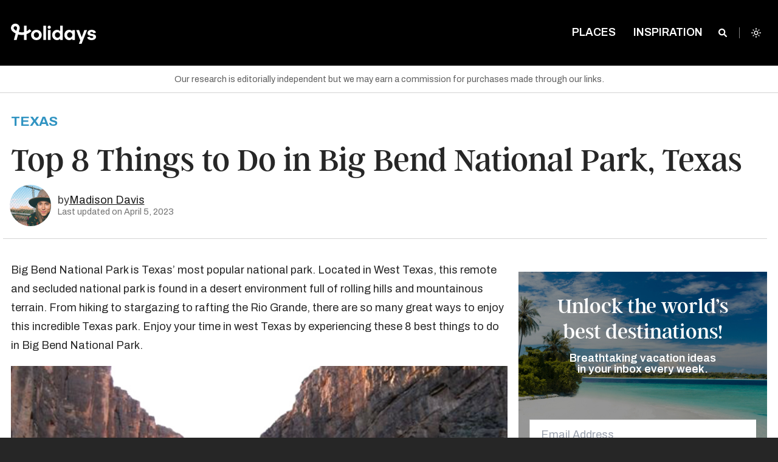

--- FILE ---
content_type: text/html; charset=UTF-8
request_url: https://www.holidays.com/things-to-do-in-big-bend-national-park/
body_size: 30806
content:
<!doctype html>
<html
	class="no-js  scroll-pt-16 scroll-smooth bg-neutral-800 font-archivo leading-normal admin-bar:scroll-pt-24"
	lang="en-US">
<head>
	<meta charset="utf-8">
	<meta name="viewport" content="width=device-width, initial-scale=1.0">

	<script async>document.documentElement.classList.remove('no-js')</script>
	<script>var env = "production"</script>

	<link rel="stylesheet" href="https://fonts.googleapis.com/css2?family=Archivo:ital,wght@0,400;0,600;0,700;1,400&display=fallback">

	
	<style>
		/*
		 * The Typekit service used to deliver this font or fonts for use on websites
		 * is provided by Adobe and is subject to these Terms of Use
		 * http://www.adobe.com/products/eulas/tou_typekit. For font license
		 * information, see the list below.
		 *
		 * argent-cf:
		 *   - http://typekit.com/eulas/00000000000000007735f8a3
		 *   - http://typekit.com/eulas/00000000000000007735f8a7
		 *   - http://typekit.com/eulas/00000000000000007735f8a8
		 *   - http://typekit.com/eulas/00000000000000007736878b
		 *   - http://typekit.com/eulas/000000000000000077368790
		 *   - http://typekit.com/eulas/00000000000000007736878f
		 *
		 * © 2009-2023 Adobe Systems Incorporated. All Rights Reserved.
		 */
		/*{"last_published":"2023-10-12 20:09:16 UTC"}*/

		@font-face {
			font-family:"argent-cf";
			src:url("https://use.typekit.net/af/484e22/00000000000000007735f8a3/30/l?primer=7cdcb44be4a7db8877ffa5c0007b8dd865b3bbc383831fe2ea177f62257a9191&fvd=n7&v=3") format("woff2"),url("https://use.typekit.net/af/484e22/00000000000000007735f8a3/30/d?primer=7cdcb44be4a7db8877ffa5c0007b8dd865b3bbc383831fe2ea177f62257a9191&fvd=n7&v=3") format("woff"),url("https://use.typekit.net/af/484e22/00000000000000007735f8a3/30/a?primer=7cdcb44be4a7db8877ffa5c0007b8dd865b3bbc383831fe2ea177f62257a9191&fvd=n7&v=3") format("opentype");
			font-display:fallback;font-style:normal;font-weight:700;font-stretch:normal;
		}

		@font-face {
			font-family:"argent-cf";
			src:url("https://use.typekit.net/af/3c9f5b/00000000000000007735f8a7/30/l?primer=7cdcb44be4a7db8877ffa5c0007b8dd865b3bbc383831fe2ea177f62257a9191&fvd=n4&v=3") format("woff2"),url("https://use.typekit.net/af/3c9f5b/00000000000000007735f8a7/30/d?primer=7cdcb44be4a7db8877ffa5c0007b8dd865b3bbc383831fe2ea177f62257a9191&fvd=n4&v=3") format("woff"),url("https://use.typekit.net/af/3c9f5b/00000000000000007735f8a7/30/a?primer=7cdcb44be4a7db8877ffa5c0007b8dd865b3bbc383831fe2ea177f62257a9191&fvd=n4&v=3") format("opentype");
			font-display:fallback;font-style:normal;font-weight:400;font-stretch:normal;
		}

		@font-face {
			font-family:"argent-cf";
			src:url("https://use.typekit.net/af/0126af/00000000000000007735f8a8/30/l?primer=7cdcb44be4a7db8877ffa5c0007b8dd865b3bbc383831fe2ea177f62257a9191&fvd=n1&v=3") format("woff2"),url("https://use.typekit.net/af/0126af/00000000000000007735f8a8/30/d?primer=7cdcb44be4a7db8877ffa5c0007b8dd865b3bbc383831fe2ea177f62257a9191&fvd=n1&v=3") format("woff"),url("https://use.typekit.net/af/0126af/00000000000000007735f8a8/30/a?primer=7cdcb44be4a7db8877ffa5c0007b8dd865b3bbc383831fe2ea177f62257a9191&fvd=n1&v=3") format("opentype");
			font-display:fallback;font-style:normal;font-weight:100;font-stretch:normal;
		}

		@font-face {
			font-family:"argent-cf";
			src:url("https://use.typekit.net/af/b8d3b8/00000000000000007736878b/30/l?primer=7cdcb44be4a7db8877ffa5c0007b8dd865b3bbc383831fe2ea177f62257a9191&fvd=i7&v=3") format("woff2"),url("https://use.typekit.net/af/b8d3b8/00000000000000007736878b/30/d?primer=7cdcb44be4a7db8877ffa5c0007b8dd865b3bbc383831fe2ea177f62257a9191&fvd=i7&v=3") format("woff"),url("https://use.typekit.net/af/b8d3b8/00000000000000007736878b/30/a?primer=7cdcb44be4a7db8877ffa5c0007b8dd865b3bbc383831fe2ea177f62257a9191&fvd=i7&v=3") format("opentype");
			font-display:fallback;font-style:italic;font-weight:700;font-stretch:normal;
		}

		@font-face {
			font-family:"argent-cf";
			src:url("https://use.typekit.net/af/a7847e/000000000000000077368790/30/l?primer=7cdcb44be4a7db8877ffa5c0007b8dd865b3bbc383831fe2ea177f62257a9191&fvd=i1&v=3") format("woff2"),url("https://use.typekit.net/af/a7847e/000000000000000077368790/30/d?primer=7cdcb44be4a7db8877ffa5c0007b8dd865b3bbc383831fe2ea177f62257a9191&fvd=i1&v=3") format("woff"),url("https://use.typekit.net/af/a7847e/000000000000000077368790/30/a?primer=7cdcb44be4a7db8877ffa5c0007b8dd865b3bbc383831fe2ea177f62257a9191&fvd=i1&v=3") format("opentype");
			font-display:fallback;font-style:italic;font-weight:100;font-stretch:normal;
		}

		@font-face {
			font-family:"argent-cf";
			src:url("https://use.typekit.net/af/82ab92/00000000000000007736878f/30/l?primer=7cdcb44be4a7db8877ffa5c0007b8dd865b3bbc383831fe2ea177f62257a9191&fvd=i4&v=3") format("woff2"),url("https://use.typekit.net/af/82ab92/00000000000000007736878f/30/d?primer=7cdcb44be4a7db8877ffa5c0007b8dd865b3bbc383831fe2ea177f62257a9191&fvd=i4&v=3") format("woff"),url("https://use.typekit.net/af/82ab92/00000000000000007736878f/30/a?primer=7cdcb44be4a7db8877ffa5c0007b8dd865b3bbc383831fe2ea177f62257a9191&fvd=i4&v=3") format("opentype");
			font-display:fallback;font-style:italic;font-weight:400;font-stretch:normal;
		}

		.tk-argent-cf { font-family: "argent-cf",serif; }
	</style>

	

	
	
	
	<script>
		(function (w,d) {
			w[d] = w[d] || [];
			w[d].push({ 'gtm.start': new Date().getTime(), event: 'gtm.js' });
		})(window, 'dataLayer');
	</script>

	<script async src="https://www.googletagmanager.com/gtag/js?id=GTM-P386F7MC"></script>
	<script>
		function gtag() { dataLayer.push(arguments); }
		gtag('js', new Date());
		gtag('config', 'GTM-P386F7MC');
	</script>

	
			<link rel="canonical" href="https://www.holidays.com/things-to-do-in-big-bend-national-park/"/>
		<meta name="description" content="Big Bend National Park is Texas’ most popular national park. Located in West Texas, this remote and secluded national park is found in a desert environment full of rolling hills and mountainous terrain. From hiking to stargazing to rafting the Rio Grande, there are so many great ways to enjoy this incredible Texas park. Enjoy […]"/>
		<meta property="og:site_name" content="Holidays"/>
		<meta property="og:title" content="Top 8 Things to Do in Big Bend National Park, Texas - Holidays"/>
		<meta property="og:description" content="Big Bend National Park is Texas’ most popular national park. Located in West Texas, this remote and secluded national park is found in a desert environment full of rolling hills and mountainous terrain. From hiking to stargazing to rafting the Rio Grande, there are so many great ways to enjoy this incredible Texas park. Enjoy […]"/>
		<meta property="og:image" content="www.holidays.com/wp-content/uploads/2018/03/horseback-riding-in-big-bend-by-charlie-llewellin.jpg?resize=1200,628"/>
		<meta property="og:image:type" content="image/jpeg"/>
		<meta property="og:image:width" content="1200"/>
		<meta property="og:image:height" content="628"/>
		<meta property="og:type" content="article"/>
		<meta name="twitter:card" content="summary_large_image"/>
		<meta name="twitter:site" content="Holidays"/>
		<meta name="twitter:title" content="Top 8 Things to Do in Big Bend National Park, Texas - Holidays"/>
		<meta name="twitter:description" content="Big Bend National Park is Texas’ most popular national park. Located in West Texas, this remote and secluded national park is found in a desert environment full of rolling hills and mountainous terrain. From hiking to stargazing to rafting the Rio Grande, there are so many great ways to enjoy this incredible Texas park. Enjoy […]"/>
		<meta name="twitter:image" content="www.holidays.com/wp-content/uploads/2018/03/horseback-riding-in-big-bend-by-charlie-llewellin.jpg?resize=1200,628"/>
		<meta name="twitter:image:width" content="1200"/>
		<meta name="twitter:image:height" content="628"/>
		<meta property="fb:article_style" content="trips">
		<meta property="og:url" content="https://www.holidays.com/things-to-do-in-big-bend-national-park/"/>
	
	
	<link rel="stylesheet" type="text/css" href="https://www.holidays.com/wp-content/themes/sage/public/print.f9255e.css" media="print">

	<title>Top 8 Things to Do in Big Bend National Park &#8211; Holidays</title>
<meta name='robots' content='max-image-preview:large' />
<link rel='dns-prefetch' href='//stats.wp.com' />
<link rel="alternate" type="application/rss+xml" title="Holidays &raquo; Feed" href="https://www.holidays.com/feed/" />
<link rel="alternate" type="application/rss+xml" title="Holidays &raquo; Comments Feed" href="https://www.holidays.com/comments/feed/" />
<style id='jetpack-sharing-buttons-style-inline-css'>
.jetpack-sharing-buttons__services-list{display:flex;flex-direction:row;flex-wrap:wrap;gap:0;list-style-type:none;margin:5px;padding:0}.jetpack-sharing-buttons__services-list.has-small-icon-size{font-size:12px}.jetpack-sharing-buttons__services-list.has-normal-icon-size{font-size:16px}.jetpack-sharing-buttons__services-list.has-large-icon-size{font-size:24px}.jetpack-sharing-buttons__services-list.has-huge-icon-size{font-size:36px}@media print{.jetpack-sharing-buttons__services-list{display:none!important}}.editor-styles-wrapper .wp-block-jetpack-sharing-buttons{gap:0;padding-inline-start:0}ul.jetpack-sharing-buttons__services-list.has-background{padding:1.25em 2.375em}
</style>
<style id='global-styles-inline-css'>
:root{--wp--preset--aspect-ratio--square: 1;--wp--preset--aspect-ratio--4-3: 4/3;--wp--preset--aspect-ratio--3-4: 3/4;--wp--preset--aspect-ratio--3-2: 3/2;--wp--preset--aspect-ratio--2-3: 2/3;--wp--preset--aspect-ratio--16-9: 16/9;--wp--preset--aspect-ratio--9-16: 9/16;--wp--preset--color--black: #000000;--wp--preset--color--cyan-bluish-gray: #abb8c3;--wp--preset--color--white: #ffffff;--wp--preset--color--pale-pink: #f78da7;--wp--preset--color--vivid-red: #cf2e2e;--wp--preset--color--luminous-vivid-orange: #ff6900;--wp--preset--color--luminous-vivid-amber: #fcb900;--wp--preset--color--light-green-cyan: #7bdcb5;--wp--preset--color--vivid-green-cyan: #00d084;--wp--preset--color--pale-cyan-blue: #8ed1fc;--wp--preset--color--vivid-cyan-blue: #0693e3;--wp--preset--color--vivid-purple: #9b51e0;--wp--preset--color--primary: #525ddc;--wp--preset--gradient--vivid-cyan-blue-to-vivid-purple: linear-gradient(135deg,rgba(6,147,227,1) 0%,rgb(155,81,224) 100%);--wp--preset--gradient--light-green-cyan-to-vivid-green-cyan: linear-gradient(135deg,rgb(122,220,180) 0%,rgb(0,208,130) 100%);--wp--preset--gradient--luminous-vivid-amber-to-luminous-vivid-orange: linear-gradient(135deg,rgba(252,185,0,1) 0%,rgba(255,105,0,1) 100%);--wp--preset--gradient--luminous-vivid-orange-to-vivid-red: linear-gradient(135deg,rgba(255,105,0,1) 0%,rgb(207,46,46) 100%);--wp--preset--gradient--very-light-gray-to-cyan-bluish-gray: linear-gradient(135deg,rgb(238,238,238) 0%,rgb(169,184,195) 100%);--wp--preset--gradient--cool-to-warm-spectrum: linear-gradient(135deg,rgb(74,234,220) 0%,rgb(151,120,209) 20%,rgb(207,42,186) 40%,rgb(238,44,130) 60%,rgb(251,105,98) 80%,rgb(254,248,76) 100%);--wp--preset--gradient--blush-light-purple: linear-gradient(135deg,rgb(255,206,236) 0%,rgb(152,150,240) 100%);--wp--preset--gradient--blush-bordeaux: linear-gradient(135deg,rgb(254,205,165) 0%,rgb(254,45,45) 50%,rgb(107,0,62) 100%);--wp--preset--gradient--luminous-dusk: linear-gradient(135deg,rgb(255,203,112) 0%,rgb(199,81,192) 50%,rgb(65,88,208) 100%);--wp--preset--gradient--pale-ocean: linear-gradient(135deg,rgb(255,245,203) 0%,rgb(182,227,212) 50%,rgb(51,167,181) 100%);--wp--preset--gradient--electric-grass: linear-gradient(135deg,rgb(202,248,128) 0%,rgb(113,206,126) 100%);--wp--preset--gradient--midnight: linear-gradient(135deg,rgb(2,3,129) 0%,rgb(40,116,252) 100%);--wp--preset--font-size--small: 13px;--wp--preset--font-size--medium: 20px;--wp--preset--font-size--large: 36px;--wp--preset--font-size--x-large: 42px;--wp--preset--spacing--20: 0.44rem;--wp--preset--spacing--30: 0.67rem;--wp--preset--spacing--40: 1rem;--wp--preset--spacing--50: 1.5rem;--wp--preset--spacing--60: 2.25rem;--wp--preset--spacing--70: 3.38rem;--wp--preset--spacing--80: 5.06rem;--wp--preset--shadow--natural: 6px 6px 9px rgba(0, 0, 0, 0.2);--wp--preset--shadow--deep: 12px 12px 50px rgba(0, 0, 0, 0.4);--wp--preset--shadow--sharp: 6px 6px 0px rgba(0, 0, 0, 0.2);--wp--preset--shadow--outlined: 6px 6px 0px -3px rgba(255, 255, 255, 1), 6px 6px rgba(0, 0, 0, 1);--wp--preset--shadow--crisp: 6px 6px 0px rgba(0, 0, 0, 1);}:where(body) { margin: 0; }.wp-site-blocks > .alignleft { float: left; margin-right: 2em; }.wp-site-blocks > .alignright { float: right; margin-left: 2em; }.wp-site-blocks > .aligncenter { justify-content: center; margin-left: auto; margin-right: auto; }:where(.is-layout-flex){gap: 0.5em;}:where(.is-layout-grid){gap: 0.5em;}.is-layout-flow > .alignleft{float: left;margin-inline-start: 0;margin-inline-end: 2em;}.is-layout-flow > .alignright{float: right;margin-inline-start: 2em;margin-inline-end: 0;}.is-layout-flow > .aligncenter{margin-left: auto !important;margin-right: auto !important;}.is-layout-constrained > .alignleft{float: left;margin-inline-start: 0;margin-inline-end: 2em;}.is-layout-constrained > .alignright{float: right;margin-inline-start: 2em;margin-inline-end: 0;}.is-layout-constrained > .aligncenter{margin-left: auto !important;margin-right: auto !important;}.is-layout-constrained > :where(:not(.alignleft):not(.alignright):not(.alignfull)){margin-left: auto !important;margin-right: auto !important;}body .is-layout-flex{display: flex;}.is-layout-flex{flex-wrap: wrap;align-items: center;}.is-layout-flex > :is(*, div){margin: 0;}body .is-layout-grid{display: grid;}.is-layout-grid > :is(*, div){margin: 0;}body{padding-top: 0px;padding-right: 0px;padding-bottom: 0px;padding-left: 0px;}a:where(:not(.wp-element-button)){text-decoration: underline;}:root :where(.wp-element-button, .wp-block-button__link){background-color: #32373c;border-width: 0;color: #fff;font-family: inherit;font-size: inherit;line-height: inherit;padding: calc(0.667em + 2px) calc(1.333em + 2px);text-decoration: none;}.has-black-color{color: var(--wp--preset--color--black) !important;}.has-cyan-bluish-gray-color{color: var(--wp--preset--color--cyan-bluish-gray) !important;}.has-white-color{color: var(--wp--preset--color--white) !important;}.has-pale-pink-color{color: var(--wp--preset--color--pale-pink) !important;}.has-vivid-red-color{color: var(--wp--preset--color--vivid-red) !important;}.has-luminous-vivid-orange-color{color: var(--wp--preset--color--luminous-vivid-orange) !important;}.has-luminous-vivid-amber-color{color: var(--wp--preset--color--luminous-vivid-amber) !important;}.has-light-green-cyan-color{color: var(--wp--preset--color--light-green-cyan) !important;}.has-vivid-green-cyan-color{color: var(--wp--preset--color--vivid-green-cyan) !important;}.has-pale-cyan-blue-color{color: var(--wp--preset--color--pale-cyan-blue) !important;}.has-vivid-cyan-blue-color{color: var(--wp--preset--color--vivid-cyan-blue) !important;}.has-vivid-purple-color{color: var(--wp--preset--color--vivid-purple) !important;}.has-primary-color{color: var(--wp--preset--color--primary) !important;}.has-black-background-color{background-color: var(--wp--preset--color--black) !important;}.has-cyan-bluish-gray-background-color{background-color: var(--wp--preset--color--cyan-bluish-gray) !important;}.has-white-background-color{background-color: var(--wp--preset--color--white) !important;}.has-pale-pink-background-color{background-color: var(--wp--preset--color--pale-pink) !important;}.has-vivid-red-background-color{background-color: var(--wp--preset--color--vivid-red) !important;}.has-luminous-vivid-orange-background-color{background-color: var(--wp--preset--color--luminous-vivid-orange) !important;}.has-luminous-vivid-amber-background-color{background-color: var(--wp--preset--color--luminous-vivid-amber) !important;}.has-light-green-cyan-background-color{background-color: var(--wp--preset--color--light-green-cyan) !important;}.has-vivid-green-cyan-background-color{background-color: var(--wp--preset--color--vivid-green-cyan) !important;}.has-pale-cyan-blue-background-color{background-color: var(--wp--preset--color--pale-cyan-blue) !important;}.has-vivid-cyan-blue-background-color{background-color: var(--wp--preset--color--vivid-cyan-blue) !important;}.has-vivid-purple-background-color{background-color: var(--wp--preset--color--vivid-purple) !important;}.has-primary-background-color{background-color: var(--wp--preset--color--primary) !important;}.has-black-border-color{border-color: var(--wp--preset--color--black) !important;}.has-cyan-bluish-gray-border-color{border-color: var(--wp--preset--color--cyan-bluish-gray) !important;}.has-white-border-color{border-color: var(--wp--preset--color--white) !important;}.has-pale-pink-border-color{border-color: var(--wp--preset--color--pale-pink) !important;}.has-vivid-red-border-color{border-color: var(--wp--preset--color--vivid-red) !important;}.has-luminous-vivid-orange-border-color{border-color: var(--wp--preset--color--luminous-vivid-orange) !important;}.has-luminous-vivid-amber-border-color{border-color: var(--wp--preset--color--luminous-vivid-amber) !important;}.has-light-green-cyan-border-color{border-color: var(--wp--preset--color--light-green-cyan) !important;}.has-vivid-green-cyan-border-color{border-color: var(--wp--preset--color--vivid-green-cyan) !important;}.has-pale-cyan-blue-border-color{border-color: var(--wp--preset--color--pale-cyan-blue) !important;}.has-vivid-cyan-blue-border-color{border-color: var(--wp--preset--color--vivid-cyan-blue) !important;}.has-vivid-purple-border-color{border-color: var(--wp--preset--color--vivid-purple) !important;}.has-primary-border-color{border-color: var(--wp--preset--color--primary) !important;}.has-vivid-cyan-blue-to-vivid-purple-gradient-background{background: var(--wp--preset--gradient--vivid-cyan-blue-to-vivid-purple) !important;}.has-light-green-cyan-to-vivid-green-cyan-gradient-background{background: var(--wp--preset--gradient--light-green-cyan-to-vivid-green-cyan) !important;}.has-luminous-vivid-amber-to-luminous-vivid-orange-gradient-background{background: var(--wp--preset--gradient--luminous-vivid-amber-to-luminous-vivid-orange) !important;}.has-luminous-vivid-orange-to-vivid-red-gradient-background{background: var(--wp--preset--gradient--luminous-vivid-orange-to-vivid-red) !important;}.has-very-light-gray-to-cyan-bluish-gray-gradient-background{background: var(--wp--preset--gradient--very-light-gray-to-cyan-bluish-gray) !important;}.has-cool-to-warm-spectrum-gradient-background{background: var(--wp--preset--gradient--cool-to-warm-spectrum) !important;}.has-blush-light-purple-gradient-background{background: var(--wp--preset--gradient--blush-light-purple) !important;}.has-blush-bordeaux-gradient-background{background: var(--wp--preset--gradient--blush-bordeaux) !important;}.has-luminous-dusk-gradient-background{background: var(--wp--preset--gradient--luminous-dusk) !important;}.has-pale-ocean-gradient-background{background: var(--wp--preset--gradient--pale-ocean) !important;}.has-electric-grass-gradient-background{background: var(--wp--preset--gradient--electric-grass) !important;}.has-midnight-gradient-background{background: var(--wp--preset--gradient--midnight) !important;}.has-small-font-size{font-size: var(--wp--preset--font-size--small) !important;}.has-medium-font-size{font-size: var(--wp--preset--font-size--medium) !important;}.has-large-font-size{font-size: var(--wp--preset--font-size--large) !important;}.has-x-large-font-size{font-size: var(--wp--preset--font-size--x-large) !important;}
:where(.wp-block-post-template.is-layout-flex){gap: 1.25em;}:where(.wp-block-post-template.is-layout-grid){gap: 1.25em;}
:where(.wp-block-columns.is-layout-flex){gap: 2em;}:where(.wp-block-columns.is-layout-grid){gap: 2em;}
:root :where(.wp-block-pullquote){font-size: 1.5em;line-height: 1.6;}
</style>
<link rel='stylesheet' id='app/0-css' href='https://www.holidays.com/wp-content/themes/sage/public/app.4a3f99.css?ver=b39d33ba' media='all' />
<link rel='shortlink' href='https://www.holidays.com/?p=56657' />

<script>
ttdDataLayer = {"destinationState":"TX","destinationCountry":"US","destinationStateLong":"Texas","pageType":"travel.content","adsDisabled":false};
dataLayer = window.dataLayer || [];
dataLayer.push(ttdDataLayer);
</script>


	<script>
		var contentData = {"contentInternalId":"56657","contentPath":"things-to-do-in-big-bend-national-park","contentTitle":"Top 8 Things to Do in Big Bend National Park, Texas","contentCategory":"Places"};
		document.addEventListener('intentPathLoaded', function(e) {
			var events = e.detail;
			var intentPath = new events({
				site: { id: 5 },
				content: {"internal_id":"56657","path":"things-to-do-in-big-bend-national-park","title":"Top 8 Things to Do in Big Bend National Park, Texas","category":"Places","type":"post","page":0}			});
			intentPath.pageview();
			intentPath.listen();
		});
	</script>
		<style>img#wpstats{display:none}</style>
		<link rel="icon" href="https://www.holidays.com/wp-content/themes/sage/public/images/favicon/favicon-32x32.png" sizes="32x32" />
<link rel="icon" href="https://www.holidays.com/wp-content/themes/sage/public/images/favicon/favicon-192x192.png" sizes="192x192" />
<link rel="apple-touch-icon" href="https://www.holidays.com/wp-content/themes/sage/public/images/favicon/favicon-96x96.png" />
<meta name="msapplication-TileImage" content="https://www.holidays.com/wp-content/themes/sage/public/images/favicon/favicon-192x192.png" />
		<script type="application/ld+json">
		{
			"@context": "http://schema.org",
			"@type": "BlogPosting",
			"headline": "Top 8 Things to Do in Big Bend National Park, Texas",
			"datePublished": "April 11, 2018",
			"dateModified": "April 5, 2023",
						"image":  {
				"@type": "ImageObject",
				"url": "https:\/\/www.holidays.com\/wp-content\/uploads\/2018\/03\/horseback-riding-in-big-bend-by-charlie-llewellin.jpg"
			}
		}
	</script>
		<script type="application/ld+json">
		{
			"@context": "http://schema.org",
			"@type": "Organization",
			"name": "Holidays",
			"url": "https://www.holidays.com",
			"logo": "https://www.holidays.com/wp-content/themes/sage/public/images/logo.svg"
		}
	</script>
	<style>
		[x-cloak]{display:none!important}
			</style>
</head>

<body class="post-template-default single single-post postid-56657 single-format-standard admin-bar:scroll-pt-24 scroll-pt-16 scroll-smooth bg-white antialiased dark:bg-neutral-800 dark:text-neutral-50 text-neutral-800 things-to-do-in-big-bend-national-park">
			<div
	class="off-canvas fixed top-0 left-0 z-[150] h-full w-[20rem] overflow-y-auto bg-brand-gray-950 px-7 pt-16 pb-0 transition-transform duration-300"
	id="off-canvas" x-data="{ menuOpen: false }" @toggle-menu.window="menuOpen = !menuOpen" @click.outside="menuOpen = false"
	x-cloak x-show="menuOpen" x-transition:enter-start="[transform:translateX(-20rem)]"
	x-transition:enter-end="[transform:translateX(0)]" x-transition:leave-start="[transform:translateX(0)]"
	x-transition:leave-end="[transform:translateX(-20rem)]">
	<button
		class="absolute z-10 text-lg leading-none text-white transition-all duration-300 outline-none cursor-pointer top-9 right-7"
		aria-label="Close Menu" type="button" @click="menuOpen = !menuOpen">
		<span aria-hidden="true">
			<i class="icon-close"></i>
		</span>
	</button>

	<div id="mobile-nav" role="menu" class="p-0 m-0 last-of-type:ul:border-b">
		<ul id="menu-main-menu-future" class="relative p-0 m-0 leading-relaxed list-none vertical menu" data-accordion-menu>
			<li class="menu-item  mb-2 block" role="menuitem">
				<a href="https://www.holidays.com"
					class="px-0 py-2 text-base font-semibold text-white uppercase hover:text-gray-300">Home</a>
			</li>
		</ul>
		<ul id="menu-bottom-menu" class="vertical menu m-0 li:block li:mb-2 a:li:text-white hover:a:li:text-neutral-300 a:li:font-semibold a:li:py-2 a:li:px-0 a:li:text-base a:li:uppercase a:li:outline-none a:[&amp;_li.active]:text-brand-blue-600 a:[&amp;_li.active]:bg-transparent pb-2 border-0 border-solid border-neutral-500"><li id="menu-item-137169" class="menu-item menu-item-type-post_type menu-item-object-page menu-item-137169"><a href="https://www.holidays.com/places/">Places</a></li>
<li id="menu-item-103597" class="menu-item menu-item-type-taxonomy menu-item-object-category menu-item-103597"><a href="https://www.holidays.com/category/hotels-and-resorts/">Hotels &amp; Resorts</a></li>
</ul>
	</div>
	<div><ul id="menu-secondary-menu" class="vertical menu m-0 li:block li:mb-2 a:li:text-white hover:a:li:text-neutral-300 a:li:font-semibold a:li:py-2 a:li:px-0 a:li:text-base a:li:uppercase a:li:outline-none a:[&amp;_li.active]:text-brand-blue-600 a:[&amp;_li.active]:bg-transparent pt-4 li:mb-[0.375rem] a:li:text-sm" data-accordion-menu><li id="menu-item-41217" class="menu-item menu-item-type-post_type menu-item-object-page menu-item-41217"><a href="https://www.holidays.com/about/">About Us</a></li>
<li id="menu-item-73786" class="menu-item menu-item-type-post_type menu-item-object-page menu-item-73786"><a href="https://www.holidays.com/ambassadors/">Ambassadors</a></li>
<li id="menu-item-37276" class="menu-item menu-item-type-post_type menu-item-object-page menu-item-37276"><a href="https://www.holidays.com/contact-us/">Contact</a></li>
<li id="menu-item-37279" class="menu-item menu-item-type-post_type menu-item-object-page menu-item-37279"><a href="https://www.holidays.com/privacy-policy/">Privacy Policy</a></li>
<li id="menu-item-37277" class="menu-item menu-item-type-post_type menu-item-object-page menu-item-37277"><a href="https://www.holidays.com/terms-use/">Terms of Use</a></li>
</ul></div>
	<ul class="flex justify-center p-0 m-0 mt-8 list-none">
					<li class="z-10 inline-block mr-3">
	<a href="https://www.facebook.com/TripsToDiscover/" target="_blank"
		class="TripsToDiscover cursor-pointer text-[2rem] text-white opacity-60 hover:text-white hover:opacity-100"
		title="TripsToDiscover">
		<i class="icon-facebook-o"></i>
	</a>
</li>
					<li class="z-10 inline-block mr-3">
	<a href="https://twitter.com/tripstodiscover/" target="_blank"
		class="@tripstodiscover cursor-pointer text-[2rem] text-white opacity-60 hover:text-white hover:opacity-100"
		title="@tripstodiscover">
		<i class="icon-twitter-o"></i>
	</a>
</li>
					<li class="z-10 inline-block mr-3">
	<a href="https://www.pinterest.com/tripstodiscover/" target="_blank"
		class="tripstodiscover cursor-pointer text-[2rem] text-white opacity-60 hover:text-white hover:opacity-100"
		title="Tripstodiscover">
		<i class="icon-pinterest-o"></i>
	</a>
</li>
					<li class="z-10 inline-block mr-3">
	<a href="https://www.youtube.com/channel/UCjW-j8MWjNxgo9Yw1Z55Reg" target="_blank"
		class="Holidays cursor-pointer text-[2rem] text-white opacity-60 hover:text-white hover:opacity-100"
		title="Holidays">
		<i class="icon-youtube-o"></i>
	</a>
</li>
					<li class="z-10 inline-block mr-3">
	<a href="https://www.instagram.com/tripstodiscover/" target="_blank"
		class="@tripstodiscover cursor-pointer text-[2rem] text-white opacity-60 hover:text-white hover:opacity-100"
		title="@tripstodiscover">
		<i class="icon-instagram-o"></i>
	</a>
</li>
			</ul>
</div>
	<script>
	const nonHomepageTopBarClasses = ['.is-stuck', '.single', '.category', '.page-template-default',
		'page-template-page-full-width-feature', '.search', '.author', '.page-template-page-landing', '.blog'
	];

	function topBarData() {
		return {
			activeMenu: '',
			searchEnabled: false,
			hasLoaded: false,
			adminBarShowing: false,
			aboveScrollThreshold: true,
			aboveLargeScrollThreshold: true,
			get placesOpen() {
				return 'places' === this.activeMenu
			},
			get categoriesOpen() {
				return 'categories' === this.activeMenu
			},
			handleOutsideClick() {
				this.searchEnabled = false;
				this.activeMenu = '';
			},
			init() {
				this.$nextTick(() => {
					this.hasLoaded = true;
				})
				this.adminBarShowing = document.querySelector('#wpadminbar') !== null;
				Alpine.effect(() => {
					const lastYPos = this.$store.scrollTracking.lastYPos;
					this.aboveScrollThreshold = lastYPos > 60;
					this.aboveLargeScrollThreshold = lastYPos > 200;
				});
			},
		}
	}
</script>

<header class="absolute top-0 left-0 z-[100] w-full">
	<div class="fixed top-0 w-full h-24 mt-0 duration-300 ease-in bg-opacity-100 dark:bg-opacity-100 sm:h-16 md:h-24 top-bar bg-brand-black ul:bg-transparent"
		:class="{
		    'transition-all': hasLoaded,
		    'transition-none': !hasLoaded,
		    'bg-opacity-0 dark:bg-opacity-0': false && !aboveScrollThreshold,
		    'dark:bg-opacity-100 bg-opacity-100 ': false && aboveScrollThreshold,
				'md:h-16': aboveScrollThreshold,
		    'top-[46px] md:top-[32px]': adminBarShowing
		}"
		id="top-bar-menu" x-data="topBarData()"
		x-effect="
			if (searchEnabled) activeMenu = ''
		"
		@hover:menu-item="
			activeMenu = activeMenu !== $event.detail.item ? $event.detail.item : ''
			searchEnabled = false
		"
		@click.outside="handleOutsideClick()">

		<div class="max-w-6xl mx-auto absolute top-0 left-0 right-0">
			<div class="lm-fixed flex flex-row flex-wrap items-start justify-end w-full gap-0 px-4 pt-4 duration-300 ease-in sm:flex-nowrap md:justify-between md:py-8"
			:class="{
				'transition-all': hasLoaded,
				'transition-none': !hasLoaded,
				'md:py-4': aboveScrollThreshold,
			}"
			>

				
				<div class="lm-logo flex flex-col justify-center h-9 w-full md:w-[27.55rem]">
						<a href="https://www.holidays.com/" class="max-w-[20rem] no-underline bg-transparent cursor-pointer h-9 text-brand-blue-500" :class="!false || !aboveScrollThreshold ? '' : 'w-[17rem]'">
							<?xml version="1.0" encoding="UTF-8"?>
<svg xmlns="" width="140px" id="Layer_1" data-name="Layer 1" xmlns="http://www.w3.org/2000/svg" viewBox="0 0 1185.5 308.11">
  <defs>
    <style>
      .cls-1 {
        fill: #fff;
      }
    </style>
  </defs>
  <path class="cls-1" d="M259.55,102.62c-11.89,11.89-25.77,21.85-41.1,29.29V54.12h-37.03v90.23c-9.59,1.89-19.48,2.89-29.62,2.89-14.74,0-28.95-2.07-42.43-6l10.66-39.84c1.37-5.07,2.15-10.33,2.15-15.81,0-33.73-27.36-61.09-61.09-61.09S0,51.86,0,85.59C0,102.47,6.85,117.73,17.88,128.8c13.81,13.81,29.77,25.51,47.28,34.51l-24.33,90.75h38.32l20.62-77.01c16.51,4.7,33.99,7.22,52.02,7.22,10.07,0,19.96-.78,29.62-2.3v72.09h37.03v-81.86c25.47-9.59,48.36-24.51,67.28-43.39l-26.18-26.18ZM84.31,91.81l-9.29,34.69c-11.33-6.63-21.73-14.66-30.95-23.88-4.33-4.37-7.03-10.4-7.03-17.03,0-13.29,10.77-24.07,24.07-24.07s24.07,10.77,24.07,24.07c0,2.15-.3,4.22-.85,6.22Z"/>
  <path class="cls-1" d="M392.61,121.35c-11.35-6.3-23.96-9.46-37.84-9.46s-26.49,3.16-37.84,9.46c-11.35,6.31-20.32,15-26.89,26.08-6.58,11.08-9.87,23.29-9.87,36.62s3.29,25.86,9.87,37.03c6.57,11.18,15.54,19.91,26.89,26.22,11.35,6.31,23.96,9.46,37.84,9.46s26.49-3.15,37.84-9.46c11.35-6.3,20.31-15.04,26.89-26.22,6.57-11.17,9.86-23.51,9.86-37.03s-3.29-25.54-9.86-36.62c-6.58-11.08-15.54-19.77-26.89-26.08ZM386.25,203.92c-3.15,5.86-7.48,10.45-12.97,13.78-5.5,3.34-11.67,5-18.51,5s-13.02-1.66-18.52-5c-5.5-3.33-9.82-7.93-12.97-13.78-3.15-5.85-4.73-12.39-4.73-19.59s1.58-13.74,4.73-19.59c3.15-5.85,7.47-10.45,12.97-13.78,5.49-3.33,11.67-5,18.52-5s13.01,1.67,18.51,5c5.49,3.34,9.82,7.93,12.97,13.78,3.15,5.86,4.73,12.39,4.73,19.59s-1.58,13.74-4.73,19.59Z"/>
  <rect class="cls-1" x="451.58" y="54.06" width="37.03" height="200"/>
  <rect class="cls-1" x="514.89" y="114.6" width="37.03" height="139.46"/>
  <path class="cls-1" d="M533.27,53.51c-6.13,0-11.35,2.21-15.68,6.62-4.33,4.42-6.49,9.69-6.49,15.81s2.16,11.18,6.49,15.68c4.32,4.51,9.55,6.76,15.68,6.76s11.66-2.25,16.08-6.76c4.41-4.5,6.62-9.73,6.62-15.68s-2.21-11.39-6.62-15.81c-4.42-4.41-9.77-6.62-16.08-6.62Z"/>
  <path class="cls-1" d="M684.95,130.85c-3.34-3.67-7.06-6.9-11.22-9.63-9.46-6.22-20.4-9.33-32.84-9.33s-23.52,3.16-33.78,9.46c-10.27,6.31-18.34,15-24.19,26.08-5.86,11.08-8.79,23.29-8.79,36.62s2.93,25.81,8.79,36.89c5.85,11.08,13.92,19.82,24.19,26.22s21.53,9.59,33.78,9.59,23.38-3.15,32.84-9.46c4.16-2.77,7.88-6.02,11.22-9.7v16.45h37.03V54.06h-37.03v76.79ZM680.22,203.92c-3.15,5.86-7.48,10.45-12.97,13.78-5.5,3.34-11.67,5-18.51,5s-13.02-1.66-18.52-5c-5.5-3.33-9.82-7.93-12.97-13.78-3.15-5.85-4.73-12.39-4.73-19.59s1.58-13.74,4.73-19.59c3.15-5.85,7.47-10.45,12.97-13.78,5.49-3.33,11.67-5,18.52-5s13.01,1.67,18.51,5c5.49,3.34,9.82,7.93,12.97,13.78,3.15,5.86,4.73,12.39,4.73,19.59s-1.58,13.74-4.73,19.59Z"/>
  <path class="cls-1" d="M855,130.85c-3.34-3.67-7.06-6.9-11.22-9.63-9.46-6.22-20.4-9.33-32.84-9.33s-23.52,3.16-33.78,9.46c-10.27,6.31-18.34,15-24.19,26.08-5.86,11.08-8.79,23.29-8.79,36.62s2.93,25.81,8.79,36.89c5.85,11.08,13.92,19.82,24.19,26.22,10.27,6.4,21.53,9.59,33.78,9.59s23.38-3.15,32.84-9.46c4.16-2.77,7.88-6.02,11.22-9.7v16.45h37.03V114.6h-37.03v16.25ZM850.27,203.92c-3.15,5.86-7.48,10.45-12.97,13.78-5.5,3.34-11.67,5-18.51,5s-13.02-1.66-18.52-5c-5.5-3.33-9.82-7.93-12.97-13.78-3.15-5.85-4.73-12.39-4.73-19.59s1.58-13.74,4.73-19.59c3.15-5.85,7.47-10.45,12.97-13.78,5.49-3.33,11.67-5,18.52-5s13.01,1.67,18.51,5c5.49,3.34,9.82,7.93,12.97,13.78,3.15,5.86,4.73,12.39,4.73,19.59s-1.58,13.74-4.73,19.59Z"/>
  <polygon class="cls-1" points="986.08 216.22 949.06 114.6 909.06 114.6 966.08 259.19 946.63 308.11 984.46 308.11 1060.95 114.6 1023.11 114.6 986.08 216.22"/>
  <path class="cls-1" d="M1107.12,222.57c4.14,3.15,9.73,4.73,16.75,4.73s13.01-1.39,17.43-4.19c4.41-2.79,6.62-6.17,6.62-10.14,0-3.24-1.22-5.85-3.65-7.84-2.43-1.98-5.58-3.47-9.46-4.46-3.87-.99-9.14-1.94-15.81-2.84-10.99-1.8-19.91-3.78-26.76-5.95-6.85-2.16-12.84-6.08-17.97-11.76-5.13-5.68-7.7-13.74-7.7-24.19,0-8.29,2.47-15.81,7.43-22.57,4.95-6.76,11.85-12.03,20.68-15.81,8.83-3.78,18.56-5.68,29.19-5.68,16.58,0,30.23,3.61,40.95,10.81,10.72,7.21,17.07,17.03,19.06,29.46l-37.03,7.84c-.9-6.3-3.34-10.99-7.3-14.05-3.96-3.06-9.19-4.59-15.68-4.59-5.77,0-10.54,1.22-14.32,3.65-3.78,2.43-5.68,5.54-5.68,9.33,0,3.43,1.26,6.13,3.78,8.11,2.52,1.98,5.68,3.42,9.46,4.32,3.78.9,9.19,1.99,16.22,3.24,10.63,1.8,19.46,3.87,26.49,6.21,7.02,2.34,13.06,6.35,18.11,12.03,5.04,5.68,7.57,13.74,7.57,24.19,0,8.29-2.75,15.81-8.24,22.57-5.5,6.76-12.93,12.07-22.3,15.95-9.37,3.87-19.73,5.81-31.08,5.81s-21.4-1.62-30.13-4.87c-8.74-3.24-15.81-7.93-21.21-14.05-5.41-6.12-8.74-13.24-10-21.35l37.03-7.84c.9,6.13,3.42,10.77,7.57,13.92Z"/>
</svg>						</a>
				</div>

				<div class="lm-nav relative flex flex-row items-center justify-between w-full sm:justify-end md:w-auto">
					<div class="pl-1 md:pl-0" id="desktop-nav">
						<ul id="main-menu" role="menu" class="flex items-center bg-transparent m-0 p-0 list-none relative a:relative a:p-1 a:text-white hover:a:text-brand-blue-100 hover:a:bg-transparent a:px-2 a:py-2 a:font-bold a:text-base a:uppercase [&amp;_li.active]:relative [&amp;.active]:bg-transparent li:hidden" data-responsive-menu="accordion medium-dropdown" data-close-on-click-inside="false">
            <li x-data class="places-menu span:relative span:px-0 span:text-white span:hover:bg-transparent span:font-semibold span:text-base span:uppercase span:py-[0.625rem] span:px-[0.8125rem] span:h-9 span:cursor-pointer  menu-item menu-item-type-custom !block" role="menuitem"
            	@mouseenter="window.innerWidth > 768 ? $dispatch('hover:menu-item', {item: 'places'}) : null"
							@click="window.innerWidth <= 768 ? $dispatch('hover:menu-item', {item: 'places'}) : null"
      			>
                <span>Places</span=>
            </li>
            <li x-data class="categories-menu span:relative span:px-0 span:text-white span:hover:bg-transparent span:font-semibold span:text-base span:uppercase span:py-[0.625rem] span:px-[0.8125rem] span:h-9 span:cursor-pointer  menu-item menu-item-type-custom !block" role="menuitem"
            	@mouseenter="window.innerWidth > 768 ? $dispatch('hover:menu-item', {item: 'categories'}) : null"
							@click="window.innerWidth <= 768 ? $dispatch('hover:menu-item', {item: 'categories'}) : null"
            >
                <span>Inspiration</span>
            </li>
        </ul>
					</div>

					<div class="flex flex-row items-center content-center justify-center">
						<button
						class="relative p-0 m-0 text-base leading-none text-white bg-transparent cursor-pointer search-button outline-0 hover:bg-transparent hover:text-neutral-100"
						aria-label="Search" x-ref="searchButton" :class="{ active: searchEnabled }"
						@click="searchEnabled = !searchEnabled">
							<div class="flex items-center justify-center w-8 h-8 rounded-full hover:bg-brand-white/30">
								<svg xmlns="" width="18" height="18" viewBox="0 0 18 18" fill="none" xmlns="http://www.w3.org/2000/svg">
<path d="M15.6919 14.1347C16.1027 14.572 16.1027 15.2552 15.6919 15.6925C15.2538 16.1025 14.5692 16.1025 14.1311 15.6925L10.8724 12.4129C11.4748 12.0029 11.9951 11.4837 12.4059 10.8551L15.6919 14.1347Z" fill="var(--icon-color-one)"/>
<path d="M7.66846 2C10.8176 2 13.3643 4.56906 13.3643 7.68472C13.3643 10.8277 10.7902 13.3694 7.66846 13.3694C4.5467 13.3694 2 10.8277 2 7.68472C2 4.56906 4.5467 2 7.66846 2ZM7.66846 11.183C9.61271 11.183 11.1736 9.62518 11.1736 7.68472C11.1736 5.7716 9.58533 4.18643 7.66846 4.18643C5.72421 4.18643 4.16333 5.7716 4.16333 7.68472C4.16333 9.62518 5.72421 11.183 7.66846 11.183Z" fill="var(--icon-color-two)"/>
</svg>							</div>
						</button>
						<div class="h-4 w-[1px] mx-1 md:mx-2 block border-r border-brand-white/50"></div>
						<script>
	document.documentElement.classList.toggle(
		'dark',
		localStorage.theme === 'dark' ||
		(
			!('theme' in localStorage) && window.matchMedia('(prefers-color-scheme: dark)').matches
		)
	)
	window
		.matchMedia('(prefers-color-scheme: dark)')
		.addEventListener('change', ({
			matches
		}) => {
			localStorage.removeItem('theme')
			document.documentElement.classList.toggle('dark', matches)
		})
</script>
<div class="flex justify-center">
	<div x-data="{
    open: false,
    choices: {
        Light: 'light',
        Dark: 'dark',
        System: 'system',
    },
    pref: 'system',
    systemDark: false,
    get dark() {
        return this.pref === 'dark' || (this.pref === 'system' && this.systemDark)
    },
    setSystemDark() {
        this.systemDark = window.matchMedia('(prefers-color-scheme: dark)').matches
    },
    init() {
        this.pref = localStorage.theme || 'system'
        this.setSystemDark()
        
        window.matchMedia('(prefers-color-scheme: dark)').addEventListener('change', this.setSystemDark.bind(this))
        this.$watch('dark', dark => document.documentElement.classList.toggle('dark', dark))
        this.$watch('pref', value => {
            if (value !== 'system') {
                localStorage.theme = value
            } else {
                localStorage.removeItem('theme')
            }
        })
    },
}"  @keydown.escape.prevent.stop="open = false; $refs.button.focus()"
		 @focusin.window="if (! $refs.panel.contains($event.target)) open = false"
		x-id="['dropdown-button']" class="relative">
		<!-- Button -->
		<button x-ref="button" @click="open = !open" :aria-expanded="open" :aria-controls="$id('dropdown-button')"
			type="button" class="flex items-center gap-2 text-base md:text-lg" aria-label="Change site color scheme">
			<div class="flex items-center justify-center w-8 h-8 rounded-full hover:bg-brand-white/30">
				<svg xmlns="" class="fill-brand-white" width="18" height="18" viewBox="0 0 18 18" fill="none" xmlns="http://www.w3.org/2000/svg">
<path d="M9 11.1818C9.60606 11.1818 10.1212 10.9697 10.5455 10.5455C10.9697 10.1212 11.1818 9.60606 11.1818 9C11.1818 8.39394 10.9697 7.87879 10.5455 7.45455C10.1212 7.0303 9.60606 6.81818 9 6.81818C8.39394 6.81818 7.87879 7.0303 7.45455 7.45455C7.0303 7.87879 6.81818 8.39394 6.81818 9C6.81818 9.60606 7.0303 10.1212 7.45455 10.5455C7.87879 10.9697 8.39394 11.1818 9 11.1818ZM9 12.6364C7.99394 12.6364 7.13636 12.2818 6.42727 11.5727C5.71818 10.8636 5.36364 10.0061 5.36364 9C5.36364 7.99394 5.71818 7.13636 6.42727 6.42727C7.13636 5.71818 7.99394 5.36364 9 5.36364C10.0061 5.36364 10.8636 5.71818 11.5727 6.42727C12.2818 7.13636 12.6364 7.99394 12.6364 9C12.6364 10.0061 12.2818 10.8636 11.5727 11.5727C10.8636 12.2818 10.0061 12.6364 9 12.6364ZM1.72727 9.72727C1.52121 9.72727 1.34848 9.65758 1.20909 9.51818C1.0697 9.37879 1 9.20606 1 9C1 8.79394 1.0697 8.62121 1.20909 8.48182C1.34848 8.34242 1.52121 8.27273 1.72727 8.27273H3.18182C3.38788 8.27273 3.56061 8.34242 3.7 8.48182C3.83939 8.62121 3.90909 8.79394 3.90909 9C3.90909 9.20606 3.83939 9.37879 3.7 9.51818C3.56061 9.65758 3.38788 9.72727 3.18182 9.72727H1.72727ZM14.8182 9.72727C14.6121 9.72727 14.4394 9.65758 14.3 9.51818C14.1606 9.37879 14.0909 9.20606 14.0909 9C14.0909 8.79394 14.1606 8.62121 14.3 8.48182C14.4394 8.34242 14.6121 8.27273 14.8182 8.27273H16.2727C16.4788 8.27273 16.6515 8.34242 16.7909 8.48182C16.9303 8.62121 17 8.79394 17 9C17 9.20606 16.9303 9.37879 16.7909 9.51818C16.6515 9.65758 16.4788 9.72727 16.2727 9.72727H14.8182ZM9 3.90909C8.79394 3.90909 8.62121 3.83939 8.48182 3.7C8.34242 3.56061 8.27273 3.38788 8.27273 3.18182V1.72727C8.27273 1.52121 8.34242 1.34848 8.48182 1.20909C8.62121 1.0697 8.79394 1 9 1C9.20606 1 9.37879 1.0697 9.51818 1.20909C9.65758 1.34848 9.72727 1.52121 9.72727 1.72727V3.18182C9.72727 3.38788 9.65758 3.56061 9.51818 3.7C9.37879 3.83939 9.20606 3.90909 9 3.90909ZM9 17C8.79394 17 8.62121 16.9303 8.48182 16.7909C8.34242 16.6515 8.27273 16.4788 8.27273 16.2727V14.8182C8.27273 14.6121 8.34242 14.4394 8.48182 14.3C8.62121 14.1606 8.79394 14.0909 9 14.0909C9.20606 14.0909 9.37879 14.1606 9.51818 14.3C9.65758 14.4394 9.72727 14.6121 9.72727 14.8182V16.2727C9.72727 16.4788 9.65758 16.6515 9.51818 16.7909C9.37879 16.9303 9.20606 17 9 17ZM4.38182 5.4L3.6 4.63636C3.45455 4.50303 3.38485 4.33333 3.39091 4.12727C3.39697 3.92121 3.46667 3.74545 3.6 3.6C3.74545 3.45455 3.92121 3.38182 4.12727 3.38182C4.33333 3.38182 4.50303 3.45455 4.63636 3.6L5.4 4.38182C5.53333 4.52727 5.6 4.69697 5.6 4.89091C5.6 5.08485 5.53333 5.25455 5.4 5.4C5.26667 5.54545 5.1 5.61515 4.9 5.60909C4.7 5.60303 4.52727 5.53333 4.38182 5.4ZM13.3636 14.4L12.6 13.6182C12.4667 13.4727 12.4 13.3 12.4 13.1C12.4 12.9 12.4667 12.7333 12.6 12.6C12.7333 12.4545 12.9 12.3848 13.1 12.3909C13.3 12.397 13.4727 12.4667 13.6182 12.6L14.4 13.3636C14.5455 13.497 14.6152 13.6667 14.6091 13.8727C14.603 14.0788 14.5333 14.2545 14.4 14.4C14.2545 14.5455 14.0788 14.6182 13.8727 14.6182C13.6667 14.6182 13.497 14.5455 13.3636 14.4ZM12.6 5.4C12.4545 5.26667 12.3848 5.1 12.3909 4.9C12.397 4.7 12.4667 4.52727 12.6 4.38182L13.3636 3.6C13.497 3.45455 13.6667 3.38485 13.8727 3.39091C14.0788 3.39697 14.2545 3.46667 14.4 3.6C14.5455 3.74545 14.6182 3.92121 14.6182 4.12727C14.6182 4.33333 14.5455 4.50303 14.4 4.63636L13.6182 5.4C13.4727 5.53333 13.303 5.6 13.1091 5.6C12.9152 5.6 12.7455 5.53333 12.6 5.4ZM3.6 14.4C3.45455 14.2545 3.38182 14.0788 3.38182 13.8727C3.38182 13.6667 3.45455 13.497 3.6 13.3636L4.38182 12.6C4.52727 12.4667 4.7 12.4 4.9 12.4C5.1 12.4 5.26667 12.4667 5.4 12.6C5.54545 12.7333 5.61515 12.9 5.60909 13.1C5.60303 13.3 5.53333 13.4727 5.4 13.6182L4.63636 14.4C4.50303 14.5455 4.33333 14.6152 4.12727 14.6091C3.92121 14.603 3.74545 14.5333 3.6 14.4Z" fill="--icon-color-one"/>
</svg>			</div>
		</button>

		<!-- Panel -->
		<div x-ref="panel" x-show="open" x-transition.origin.top.left @click.outside="open = false"
			:id="$id('dropdown-button')" x-cloak
			class="absolute right-0 z-30 flex flex-col w-32 gap-1 p-1 mt-1 shadow-md group/themer-icon rounded-2xl bg-brand-gray-800">

			<a href="#" @click.prevent="open = false; pref = 'light'"
				class="flex items-center justify-between w-full gap-2 px-3 py-2 text-sm text-left border-2 group rounded-3xl border-brand-gray-900 text-brand-gray-300 hover:border-brand-gray-500"
				:class="{ '!border-brand-blue-300 bg-brand-gray-800 text-brand-blue-50 svg:fill-brand-gray-300': pref == 'light' }">
				<span class="text-base font-bold">Light</span>
				<div class="flex items-center justify-center w-4 h-4 rounded-full">
					<svg xmlns="" class="fill-brand-gray-500" width="18" height="18" viewBox="0 0 18 18" fill="none" xmlns="http://www.w3.org/2000/svg">
<path d="M9 11.1818C9.60606 11.1818 10.1212 10.9697 10.5455 10.5455C10.9697 10.1212 11.1818 9.60606 11.1818 9C11.1818 8.39394 10.9697 7.87879 10.5455 7.45455C10.1212 7.0303 9.60606 6.81818 9 6.81818C8.39394 6.81818 7.87879 7.0303 7.45455 7.45455C7.0303 7.87879 6.81818 8.39394 6.81818 9C6.81818 9.60606 7.0303 10.1212 7.45455 10.5455C7.87879 10.9697 8.39394 11.1818 9 11.1818ZM9 12.6364C7.99394 12.6364 7.13636 12.2818 6.42727 11.5727C5.71818 10.8636 5.36364 10.0061 5.36364 9C5.36364 7.99394 5.71818 7.13636 6.42727 6.42727C7.13636 5.71818 7.99394 5.36364 9 5.36364C10.0061 5.36364 10.8636 5.71818 11.5727 6.42727C12.2818 7.13636 12.6364 7.99394 12.6364 9C12.6364 10.0061 12.2818 10.8636 11.5727 11.5727C10.8636 12.2818 10.0061 12.6364 9 12.6364ZM1.72727 9.72727C1.52121 9.72727 1.34848 9.65758 1.20909 9.51818C1.0697 9.37879 1 9.20606 1 9C1 8.79394 1.0697 8.62121 1.20909 8.48182C1.34848 8.34242 1.52121 8.27273 1.72727 8.27273H3.18182C3.38788 8.27273 3.56061 8.34242 3.7 8.48182C3.83939 8.62121 3.90909 8.79394 3.90909 9C3.90909 9.20606 3.83939 9.37879 3.7 9.51818C3.56061 9.65758 3.38788 9.72727 3.18182 9.72727H1.72727ZM14.8182 9.72727C14.6121 9.72727 14.4394 9.65758 14.3 9.51818C14.1606 9.37879 14.0909 9.20606 14.0909 9C14.0909 8.79394 14.1606 8.62121 14.3 8.48182C14.4394 8.34242 14.6121 8.27273 14.8182 8.27273H16.2727C16.4788 8.27273 16.6515 8.34242 16.7909 8.48182C16.9303 8.62121 17 8.79394 17 9C17 9.20606 16.9303 9.37879 16.7909 9.51818C16.6515 9.65758 16.4788 9.72727 16.2727 9.72727H14.8182ZM9 3.90909C8.79394 3.90909 8.62121 3.83939 8.48182 3.7C8.34242 3.56061 8.27273 3.38788 8.27273 3.18182V1.72727C8.27273 1.52121 8.34242 1.34848 8.48182 1.20909C8.62121 1.0697 8.79394 1 9 1C9.20606 1 9.37879 1.0697 9.51818 1.20909C9.65758 1.34848 9.72727 1.52121 9.72727 1.72727V3.18182C9.72727 3.38788 9.65758 3.56061 9.51818 3.7C9.37879 3.83939 9.20606 3.90909 9 3.90909ZM9 17C8.79394 17 8.62121 16.9303 8.48182 16.7909C8.34242 16.6515 8.27273 16.4788 8.27273 16.2727V14.8182C8.27273 14.6121 8.34242 14.4394 8.48182 14.3C8.62121 14.1606 8.79394 14.0909 9 14.0909C9.20606 14.0909 9.37879 14.1606 9.51818 14.3C9.65758 14.4394 9.72727 14.6121 9.72727 14.8182V16.2727C9.72727 16.4788 9.65758 16.6515 9.51818 16.7909C9.37879 16.9303 9.20606 17 9 17ZM4.38182 5.4L3.6 4.63636C3.45455 4.50303 3.38485 4.33333 3.39091 4.12727C3.39697 3.92121 3.46667 3.74545 3.6 3.6C3.74545 3.45455 3.92121 3.38182 4.12727 3.38182C4.33333 3.38182 4.50303 3.45455 4.63636 3.6L5.4 4.38182C5.53333 4.52727 5.6 4.69697 5.6 4.89091C5.6 5.08485 5.53333 5.25455 5.4 5.4C5.26667 5.54545 5.1 5.61515 4.9 5.60909C4.7 5.60303 4.52727 5.53333 4.38182 5.4ZM13.3636 14.4L12.6 13.6182C12.4667 13.4727 12.4 13.3 12.4 13.1C12.4 12.9 12.4667 12.7333 12.6 12.6C12.7333 12.4545 12.9 12.3848 13.1 12.3909C13.3 12.397 13.4727 12.4667 13.6182 12.6L14.4 13.3636C14.5455 13.497 14.6152 13.6667 14.6091 13.8727C14.603 14.0788 14.5333 14.2545 14.4 14.4C14.2545 14.5455 14.0788 14.6182 13.8727 14.6182C13.6667 14.6182 13.497 14.5455 13.3636 14.4ZM12.6 5.4C12.4545 5.26667 12.3848 5.1 12.3909 4.9C12.397 4.7 12.4667 4.52727 12.6 4.38182L13.3636 3.6C13.497 3.45455 13.6667 3.38485 13.8727 3.39091C14.0788 3.39697 14.2545 3.46667 14.4 3.6C14.5455 3.74545 14.6182 3.92121 14.6182 4.12727C14.6182 4.33333 14.5455 4.50303 14.4 4.63636L13.6182 5.4C13.4727 5.53333 13.303 5.6 13.1091 5.6C12.9152 5.6 12.7455 5.53333 12.6 5.4ZM3.6 14.4C3.45455 14.2545 3.38182 14.0788 3.38182 13.8727C3.38182 13.6667 3.45455 13.497 3.6 13.3636L4.38182 12.6C4.52727 12.4667 4.7 12.4 4.9 12.4C5.1 12.4 5.26667 12.4667 5.4 12.6C5.54545 12.7333 5.61515 12.9 5.60909 13.1C5.60303 13.3 5.53333 13.4727 5.4 13.6182L4.63636 14.4C4.50303 14.5455 4.33333 14.6152 4.12727 14.6091C3.92121 14.603 3.74545 14.5333 3.6 14.4Z" fill="--icon-color-one"/>
</svg>				</div>
			</a>
			<a href="#" @click.prevent="open = false; pref = 'dark'"
				class="flex items-center justify-between w-full gap-2 px-3 py-2 text-sm text-left border-2 group rounded-3xl border-brand-gray-900 text-brand-gray-300 hover:border-brand-gray-500"
				:class="{ '!border-brand-blue-300 bg-brand-gray-800 text-brand-blue-50 svg:fill-brand-gray-500': pref == 'dark' }">
				<span class="text-base font-bold">Dark</span>
				<div class="flex items-center justify-center w-4 h-4 rounded-full">
					<svg xmlns="" class="fill-brand-gray-500" width="18" height="18" viewBox="0 0 18 18" fill="none" xmlns="http://www.w3.org/2000/svg">
<path d="M9 15C7.33333 15 5.91667 14.4167 4.75 13.25C3.58333 12.0833 3 10.6667 3 9C3 7.33333 3.58333 5.91667 4.75 4.75C5.91667 3.58333 7.33333 3 9 3C9.15556 3 9.30833 3.00556 9.45833 3.01667C9.60833 3.02778 9.75556 3.04444 9.9 3.06667C9.44444 3.38889 9.08056 3.80833 8.80833 4.325C8.53611 4.84167 8.4 5.4 8.4 6C8.4 7 8.75 7.85 9.45 8.55C10.15 9.25 11 9.6 12 9.6C12.6111 9.6 13.1722 9.46389 13.6833 9.19167C14.1944 8.91944 14.6111 8.55556 14.9333 8.1C14.9556 8.24444 14.9722 8.39167 14.9833 8.54167C14.9944 8.69167 15 8.84444 15 9C15 10.6667 14.4167 12.0833 13.25 13.25C12.0833 14.4167 10.6667 15 9 15ZM9 13.6667C9.97778 13.6667 10.8556 13.3972 11.6333 12.8583C12.4111 12.3194 12.9778 11.6167 13.3333 10.75C13.1111 10.8056 12.8889 10.85 12.6667 10.8833C12.4444 10.9167 12.2222 10.9333 12 10.9333C10.6333 10.9333 9.46944 10.4528 8.50833 9.49167C7.54722 8.53056 7.06667 7.36667 7.06667 6C7.06667 5.77778 7.08333 5.55556 7.11667 5.33333C7.15 5.11111 7.19444 4.88889 7.25 4.66667C6.38333 5.02222 5.68056 5.58889 5.14167 6.36667C4.60278 7.14444 4.33333 8.02222 4.33333 9C4.33333 10.2889 4.78889 11.3889 5.7 12.3C6.61111 13.2111 7.71111 13.6667 9 13.6667Z" fill="--icon-color-one"/>
</svg>				</div>
			</a>
			<a href="#" @click.prevent="open = false; pref = 'system'"
				class="flex items-center justify-between w-full gap-2 px-3 py-2 text-sm text-left border-2 group rounded-3xl border-brand-gray-900 text-brand-gray-300 hover:border-brand-gray-500"
				:class="{ '!border-brand-blue-300 bg-brand-gray-800 text-brand-blue-50 svg:fill-brand-gray-500': pref == 'system' }">
				<span class="text-base font-bold">System</span>
				<div class="flex items-center justify-center w-4 h-4 rounded-full">
					<svg xmlns="" class="fill-brand-gray-500" width="18" height="18" viewBox="0 0 18 18" fill="none" xmlns="http://www.w3.org/2000/svg">
<path d="M2.63636 14.4545C2.45606 14.4545 2.30492 14.3936 2.18295 14.2716C2.06098 14.1496 2 13.9985 2 13.8182C2 13.6379 2.06098 13.4867 2.18295 13.3648C2.30492 13.2428 2.45606 13.1818 2.63636 13.1818H15.3636C15.5439 13.1818 15.6951 13.2428 15.817 13.3648C15.939 13.4867 16 13.6379 16 13.8182C16 13.9985 15.939 14.1496 15.817 14.2716C15.6951 14.3936 15.5439 14.4545 15.3636 14.4545H2.63636ZM3.90909 12.5455C3.55909 12.5455 3.25947 12.4208 3.01023 12.1716C2.76098 11.9223 2.63636 11.6227 2.63636 11.2727V4.27273C2.63636 3.92273 2.76098 3.62311 3.01023 3.37386C3.25947 3.12462 3.55909 3 3.90909 3H14.0909C14.4409 3 14.7405 3.12462 14.9898 3.37386C15.239 3.62311 15.3636 3.92273 15.3636 4.27273V11.2727C15.3636 11.6227 15.239 11.9223 14.9898 12.1716C14.7405 12.4208 14.4409 12.5455 14.0909 12.5455H3.90909ZM3.90909 11.2727H14.0909V4.27273H3.90909V11.2727Z" fill="--icon-color-one"/>
</svg>				</div>
			</a>
		</div>
	</div>
</div>
					</div>
					<div id="search" x-cloak 
						x-show="searchEnabled"
						x-effect="if (searchEnabled) setTimeout(() => searchEnabled && $refs.searchField.focus(), 300)"
						@keydown.escape="searchEnabled = false"
						class="absolute left-4 top-0.5 md:-top-1 h-10 overflow-hidden ease-in-out bg-brand-white w-10/12 rounded-full duration-300 form:mx-auto sform:w-full form:max-w-xl form:px-2 form:py-2 form:transition-all form:duration-500 input:w-full input:max-w-full input:appearance-none input:border-none input:bg-transparent input:text-base input:leading-normal input:text-brand-black input:outline-none input:transition-all input:duration-200 input:[box-shadow:none]"
						:class="{
							'opacity-100 visible z-[200] left-0 w-full': searchEnabled,
							'opacity-0 invisible -z-[1]': !searchEnabled,
							'transition-all': hasLoaded,
							'transition-none': !hasLoaded,
						}"
						>
						<form name="search" role="search" method="get" class="search-form flex flex-row justify-between gap-x-2 items-center flex-none !p-1" action="https://www.holidays.com">
	<a href="#" onclick="document.search.submit();return false;" class="w-8 h-8 flex justify-center items-center bg-brand-blue-500 hover:bg-brand-blue-400 rounded-full">
		<svg xmlns="" width="18" height="18" viewBox="0 0 18 18" fill="none" xmlns="http://www.w3.org/2000/svg">
<path d="M15.6919 14.1347C16.1027 14.572 16.1027 15.2552 15.6919 15.6925C15.2538 16.1025 14.5692 16.1025 14.1311 15.6925L10.8724 12.4129C11.4748 12.0029 11.9951 11.4837 12.4059 10.8551L15.6919 14.1347Z" fill="var(--icon-color-one)"/>
<path d="M7.66846 2C10.8176 2 13.3643 4.56906 13.3643 7.68472C13.3643 10.8277 10.7902 13.3694 7.66846 13.3694C4.5467 13.3694 2 10.8277 2 7.68472C2 4.56906 4.5467 2 7.66846 2ZM7.66846 11.183C9.61271 11.183 11.1736 9.62518 11.1736 7.68472C11.1736 5.7716 9.58533 4.18643 7.66846 4.18643C5.72421 4.18643 4.16333 5.7716 4.16333 7.68472C4.16333 9.62518 5.72421 11.183 7.66846 11.183Z" fill="var(--icon-color-two)"/>
</svg>	</a>
	<label class="w-full flex-1">
		<span class="sr-only">
			Search for:
		</span>
		<input type="search" class="search-field placeholder:text-neutral-400 w-full" placeholder="Search ..."
			value="" name="s" title="Search for:" x-ref="searchField" />
	</label>
	<a href="#" @click="searchEnabled = !searchEnabled" class="flex justify-center items-center w-7 h-7">
		<div class="flex flex-none w-5 h-5 justify-center items-center bg-brand-gray-100 hover:bg-brand-gray-200 rounded-full">
			<svg xmlns="" class="w-3 h-3" width="18" height="18" viewBox="0 0 18 18" fill="none" xmlns="http://www.w3.org/2000/svg">
<path fill-rule="evenodd" clip-rule="evenodd" d="M3.29289 3.29289C3.68342 2.90237 4.31658 2.90237 4.70711 3.29289L9 7.58579L13.2929 3.29289C13.6834 2.90237 14.3166 2.90237 14.7071 3.29289C15.0976 3.68342 15.0976 4.31658 14.7071 4.70711L10.4142 9L14.7071 13.2929C15.0976 13.6834 15.0976 14.3166 14.7071 14.7071C14.3166 15.0976 13.6834 15.0976 13.2929 14.7071L9 10.4142L4.70711 14.7071C4.31658 15.0976 3.68342 15.0976 3.29289 14.7071C2.90237 14.3166 2.90237 13.6834 3.29289 13.2929L7.58579 9L3.29289 4.70711C2.90237 4.31658 2.90237 3.68342 3.29289 3.29289Z" fill="#8B8B8B"/>
</svg>		</div>
	</a>
</form>
					</div>
				</div>
			</div>
		</div>
	


		<div
			class="absolute left-0 w-full text-center duration-300 ease-in top-24 sm:top-16 md:top-24"
			:class="{
				'transition-all': hasLoaded,
		    	'transition-none': !hasLoaded,
				'md:top-16': aboveLargeScrollThreshold,
			}"
			id="places" x-cloak x-show="placesOpen" x-transition.in.500ms @mouseleave="activeMenu=''">
			<div class="relative shadow-xl py-2 px-2 bg-brand-white lg:mx-4 lg:max-w-6xl lg:rounded-br-xl lg:rounded-bl-xl xl:mx-auto xl:max-w-[63.5rem] 2xl:max-w-[74rem]">
				<div class="absolute left-[3rem] sm:left-auto sm:right-[16.5rem] md:right-[17rem] lg:right-[16rem] xl:right-[13rem] 2xl:right-[18rem] -top-[15px] w-0 h-0 border-l-[16px] border-l-transparent border-r-[16px] border-r-transparent border-b-[16px] border-b-white"></div>
				<div class="w-full overflow-x-auto rounded-bl-lg rounded-br-lg">
											<div class="flex flex-row gap-2" role="menu">
															<div class="group relative shrink-0 mb-0 flex h-auto rounded-bl-xl rounded-br-xl w-40 aspect-golden-vertical items-end justify-center overflow-hidden md:hover:cursor-pointer" role="menuitem">
	<div class="transition-opacity max-w-full bg-gradient-to-b from-brand-gray-950/0 from-10% to-brand-black to-70% absolute right-0 bottom-0 w-full h-2/3 md:group-hover:h-1/2 z-[2] m-0 p-0"></div>
	<img src="https://www.holidays.com/wp-content/uploads/2023/10/usa-thumbnail-new-min.jpg" alt=""
		class="absolute left-0 inline-block h-full min-h-0 min-w-0 object-cover [width:inherit]">
	<a href="https://www.holidays.com/usa/"
		class="z-40 m-0 w-full flex flex-col justify-center px-2 py-2 border-2 h-12 border-brand-white rounded-bl-lg rounded-br-lg mx-2 mb-2 md:h-full md:justify-end md:items-center md:border-none md:mx-0 md:mb-0 md:px-2 md:pb-4 font-argentcf text-base italic font-medium leading-none outline-0">
		<span class="block text-center text-brand-gray-50">USA</span>
	</a>
</div>
															<div class="group relative shrink-0 mb-0 flex h-auto rounded-bl-xl rounded-br-xl w-40 aspect-golden-vertical items-end justify-center overflow-hidden md:hover:cursor-pointer" role="menuitem">
	<div class="transition-opacity max-w-full bg-gradient-to-b from-brand-gray-950/0 from-10% to-brand-black to-70% absolute right-0 bottom-0 w-full h-2/3 md:group-hover:h-1/2 z-[2] m-0 p-0"></div>
	<img src="https://www.holidays.com/wp-content/uploads/2023/10/south-america-thumbnail-new-min.jpg" alt=""
		class="absolute left-0 inline-block h-full min-h-0 min-w-0 object-cover [width:inherit]">
	<a href="https://www.holidays.com/south-america/"
		class="z-40 m-0 w-full flex flex-col justify-center px-2 py-2 border-2 h-12 border-brand-white rounded-bl-lg rounded-br-lg mx-2 mb-2 md:h-full md:justify-end md:items-center md:border-none md:mx-0 md:mb-0 md:px-2 md:pb-4 font-argentcf text-base italic font-medium leading-none outline-0">
		<span class="block text-center text-brand-gray-50">South America</span>
	</a>
</div>
															<div class="group relative shrink-0 mb-0 flex h-auto rounded-bl-xl rounded-br-xl w-40 aspect-golden-vertical items-end justify-center overflow-hidden md:hover:cursor-pointer" role="menuitem">
	<div class="transition-opacity max-w-full bg-gradient-to-b from-brand-gray-950/0 from-10% to-brand-black to-70% absolute right-0 bottom-0 w-full h-2/3 md:group-hover:h-1/2 z-[2] m-0 p-0"></div>
	<img src="https://www.holidays.com/wp-content/uploads/2023/10/mexico-central-america-thumbnail-new-min.jpg" alt=""
		class="absolute left-0 inline-block h-full min-h-0 min-w-0 object-cover [width:inherit]">
	<a href="https://www.holidays.com/mexico-and-central-america/"
		class="z-40 m-0 w-full flex flex-col justify-center px-2 py-2 border-2 h-12 border-brand-white rounded-bl-lg rounded-br-lg mx-2 mb-2 md:h-full md:justify-end md:items-center md:border-none md:mx-0 md:mb-0 md:px-2 md:pb-4 font-argentcf text-base italic font-medium leading-none outline-0">
		<span class="block text-center text-brand-gray-50">Mexico &amp; Central America</span>
	</a>
</div>
															<div class="group relative shrink-0 mb-0 flex h-auto rounded-bl-xl rounded-br-xl w-40 aspect-golden-vertical items-end justify-center overflow-hidden md:hover:cursor-pointer" role="menuitem">
	<div class="transition-opacity max-w-full bg-gradient-to-b from-brand-gray-950/0 from-10% to-brand-black to-70% absolute right-0 bottom-0 w-full h-2/3 md:group-hover:h-1/2 z-[2] m-0 p-0"></div>
	<img src="https://www.holidays.com/wp-content/uploads/2023/10/europe-thumbnail-new-min.jpg" alt=""
		class="absolute left-0 inline-block h-full min-h-0 min-w-0 object-cover [width:inherit]">
	<a href="https://www.holidays.com/europe/"
		class="z-40 m-0 w-full flex flex-col justify-center px-2 py-2 border-2 h-12 border-brand-white rounded-bl-lg rounded-br-lg mx-2 mb-2 md:h-full md:justify-end md:items-center md:border-none md:mx-0 md:mb-0 md:px-2 md:pb-4 font-argentcf text-base italic font-medium leading-none outline-0">
		<span class="block text-center text-brand-gray-50">Europe</span>
	</a>
</div>
															<div class="group relative shrink-0 mb-0 flex h-auto rounded-bl-xl rounded-br-xl w-40 aspect-golden-vertical items-end justify-center overflow-hidden md:hover:cursor-pointer" role="menuitem">
	<div class="transition-opacity max-w-full bg-gradient-to-b from-brand-gray-950/0 from-10% to-brand-black to-70% absolute right-0 bottom-0 w-full h-2/3 md:group-hover:h-1/2 z-[2] m-0 p-0"></div>
	<img src="https://www.holidays.com/wp-content/uploads/2023/10/carribean-thumbnail-new.jpg" alt=""
		class="absolute left-0 inline-block h-full min-h-0 min-w-0 object-cover [width:inherit]">
	<a href="https://www.holidays.com/caribbean/"
		class="z-40 m-0 w-full flex flex-col justify-center px-2 py-2 border-2 h-12 border-brand-white rounded-bl-lg rounded-br-lg mx-2 mb-2 md:h-full md:justify-end md:items-center md:border-none md:mx-0 md:mb-0 md:px-2 md:pb-4 font-argentcf text-base italic font-medium leading-none outline-0">
		<span class="block text-center text-brand-gray-50">The Caribbean</span>
	</a>
</div>
															<div class="group relative shrink-0 mb-0 flex h-auto rounded-bl-xl rounded-br-xl w-40 aspect-golden-vertical items-end justify-center overflow-hidden md:hover:cursor-pointer" role="menuitem">
	<div class="transition-opacity max-w-full bg-gradient-to-b from-brand-gray-950/0 from-10% to-brand-black to-70% absolute right-0 bottom-0 w-full h-2/3 md:group-hover:h-1/2 z-[2] m-0 p-0"></div>
	<img src="https://www.holidays.com/wp-content/uploads/2023/10/canada-thumbnail-new-min.jpg" alt=""
		class="absolute left-0 inline-block h-full min-h-0 min-w-0 object-cover [width:inherit]">
	<a href="https://www.holidays.com/canada/"
		class="z-40 m-0 w-full flex flex-col justify-center px-2 py-2 border-2 h-12 border-brand-white rounded-bl-lg rounded-br-lg mx-2 mb-2 md:h-full md:justify-end md:items-center md:border-none md:mx-0 md:mb-0 md:px-2 md:pb-4 font-argentcf text-base italic font-medium leading-none outline-0">
		<span class="block text-center text-brand-gray-50">Canada</span>
	</a>
</div>
															<div class="group relative shrink-0 mb-0 flex h-auto rounded-bl-xl rounded-br-xl w-40 aspect-golden-vertical items-end justify-center overflow-hidden md:hover:cursor-pointer" role="menuitem">
	<div class="transition-opacity max-w-full bg-gradient-to-b from-brand-gray-950/0 from-10% to-brand-black to-70% absolute right-0 bottom-0 w-full h-2/3 md:group-hover:h-1/2 z-[2] m-0 p-0"></div>
	<img src="https://www.holidays.com/wp-content/uploads/2023/10/australia-pacific-thumbnail-new-min.jpg" alt=""
		class="absolute left-0 inline-block h-full min-h-0 min-w-0 object-cover [width:inherit]">
	<a href="https://www.holidays.com/australia-and-pacific/"
		class="z-40 m-0 w-full flex flex-col justify-center px-2 py-2 border-2 h-12 border-brand-white rounded-bl-lg rounded-br-lg mx-2 mb-2 md:h-full md:justify-end md:items-center md:border-none md:mx-0 md:mb-0 md:px-2 md:pb-4 font-argentcf text-base italic font-medium leading-none outline-0">
		<span class="block text-center text-brand-gray-50">Australia &amp; Pacific</span>
	</a>
</div>
															<div class="group relative shrink-0 mb-0 flex h-auto rounded-bl-xl rounded-br-xl w-40 aspect-golden-vertical items-end justify-center overflow-hidden md:hover:cursor-pointer" role="menuitem">
	<div class="transition-opacity max-w-full bg-gradient-to-b from-brand-gray-950/0 from-10% to-brand-black to-70% absolute right-0 bottom-0 w-full h-2/3 md:group-hover:h-1/2 z-[2] m-0 p-0"></div>
	<img src="https://www.holidays.com/wp-content/uploads/2023/10/asia-thumbnail-new-min.jpg" alt=""
		class="absolute left-0 inline-block h-full min-h-0 min-w-0 object-cover [width:inherit]">
	<a href="https://www.holidays.com/asia/"
		class="z-40 m-0 w-full flex flex-col justify-center px-2 py-2 border-2 h-12 border-brand-white rounded-bl-lg rounded-br-lg mx-2 mb-2 md:h-full md:justify-end md:items-center md:border-none md:mx-0 md:mb-0 md:px-2 md:pb-4 font-argentcf text-base italic font-medium leading-none outline-0">
		<span class="block text-center text-brand-gray-50">Asia</span>
	</a>
</div>
															<div class="group relative shrink-0 mb-0 flex h-auto rounded-bl-xl rounded-br-xl w-40 aspect-golden-vertical items-end justify-center overflow-hidden md:hover:cursor-pointer" role="menuitem">
	<div class="transition-opacity max-w-full bg-gradient-to-b from-brand-gray-950/0 from-10% to-brand-black to-70% absolute right-0 bottom-0 w-full h-2/3 md:group-hover:h-1/2 z-[2] m-0 p-0"></div>
	<img src="https://www.holidays.com/wp-content/uploads/2023/10/africa-middle-east-thumbnail-new-min.jpg" alt=""
		class="absolute left-0 inline-block h-full min-h-0 min-w-0 object-cover [width:inherit]">
	<a href="https://www.holidays.com/africa-and-middle-east/"
		class="z-40 m-0 w-full flex flex-col justify-center px-2 py-2 border-2 h-12 border-brand-white rounded-bl-lg rounded-br-lg mx-2 mb-2 md:h-full md:justify-end md:items-center md:border-none md:mx-0 md:mb-0 md:px-2 md:pb-4 font-argentcf text-base italic font-medium leading-none outline-0">
		<span class="block text-center text-brand-gray-50">Africa &amp; Middle East</span>
	</a>
</div>
													</div>
									</div>
			</div>
		</div>

		<div
			class="absolute left-0 w-full text-center duration-300 ease-in top-24 sm:top-16 md:top-24"
			:class="{
				'transition-all': hasLoaded,
		    	'transition-none': !hasLoaded,
				'md:top-16': aboveLargeScrollThreshold,
			}"
			id="categories" x-cloak x-show="categoriesOpen" x-transition.in.500ms @mouseleave="activeMenu=''">
			<div class="relative shadow-xl py-2 px-2 bg-brand-white lg:mx-4 lg:max-w-6xl lg:rounded-br-xl lg:rounded-bl-xl xl:mx-auto xl:max-w-[63.5rem] 2xl:max-w-[74rem]">
				<div class="absolute left-[10rem] sm:left-auto sm:right-[9.5rem] md:right-[10rem] lg:right-[9.5rem] xl:right-[6rem] 2xl:right-[11rem] -top-[15px] w-0 h-0 border-l-[16px] border-l-transparent border-r-[16px] border-r-transparent border-b-[16px] border-b-white"></div>
				<div class="w-full overflow-x-auto rounded-bl-lg rounded-br-lg">
											<div class="flex flex-row gap-2" role="menu">
															<div class="group relative shrink-0 mb-0 flex h-auto rounded-bl-xl rounded-br-xl w-40 aspect-golden-vertical items-end justify-center overflow-hidden md:hover:cursor-pointer" role="menuitem">
	<div class="transition-opacity max-w-full bg-gradient-to-b from-brand-gray-950/0 from-10% to-brand-black to-70% absolute right-0 bottom-0 w-full h-2/3 md:group-hover:h-1/2 z-[2] m-0 p-0"></div>
	<img src="https://www.holidays.com/wp-content/uploads/2023/10/hotels-resorts-thumbnail-new-min.jpg" alt=""
		class="absolute left-0 inline-block h-full min-h-0 min-w-0 object-cover [width:inherit]">
	<a href="https://www.holidays.com/hotels-and-resorts/"
		class="z-40 m-0 w-full flex flex-col justify-center px-2 py-2 border-2 h-12 border-brand-white rounded-bl-lg rounded-br-lg mx-2 mb-2 md:h-full md:justify-end md:items-center md:border-none md:mx-0 md:mb-0 md:px-2 md:pb-4 font-argentcf text-base italic font-medium leading-none outline-0">
		<span class="block text-center text-brand-gray-50">Hotels &amp; Resorts</span>
	</a>
</div>
															<div class="group relative shrink-0 mb-0 flex h-auto rounded-bl-xl rounded-br-xl w-40 aspect-golden-vertical items-end justify-center overflow-hidden md:hover:cursor-pointer" role="menuitem">
	<div class="transition-opacity max-w-full bg-gradient-to-b from-brand-gray-950/0 from-10% to-brand-black to-70% absolute right-0 bottom-0 w-full h-2/3 md:group-hover:h-1/2 z-[2] m-0 p-0"></div>
	<img src="https://www.holidays.com/wp-content/uploads/2023/10/bucket-list-thumbnail-new-min.jpg" alt=""
		class="absolute left-0 inline-block h-full min-h-0 min-w-0 object-cover [width:inherit]">
	<a href="https://www.holidays.com/bucket-list/"
		class="z-40 m-0 w-full flex flex-col justify-center px-2 py-2 border-2 h-12 border-brand-white rounded-bl-lg rounded-br-lg mx-2 mb-2 md:h-full md:justify-end md:items-center md:border-none md:mx-0 md:mb-0 md:px-2 md:pb-4 font-argentcf text-base italic font-medium leading-none outline-0">
		<span class="block text-center text-brand-gray-50">Bucket List</span>
	</a>
</div>
															<div class="group relative shrink-0 mb-0 flex h-auto rounded-bl-xl rounded-br-xl w-40 aspect-golden-vertical items-end justify-center overflow-hidden md:hover:cursor-pointer" role="menuitem">
	<div class="transition-opacity max-w-full bg-gradient-to-b from-brand-gray-950/0 from-10% to-brand-black to-70% absolute right-0 bottom-0 w-full h-2/3 md:group-hover:h-1/2 z-[2] m-0 p-0"></div>
	<img src="https://www.holidays.com/wp-content/uploads/2023/10/budget-trips-thumbnail-new-min.jpg" alt=""
		class="absolute left-0 inline-block h-full min-h-0 min-w-0 object-cover [width:inherit]">
	<a href="https://www.holidays.com/budget-trips/"
		class="z-40 m-0 w-full flex flex-col justify-center px-2 py-2 border-2 h-12 border-brand-white rounded-bl-lg rounded-br-lg mx-2 mb-2 md:h-full md:justify-end md:items-center md:border-none md:mx-0 md:mb-0 md:px-2 md:pb-4 font-argentcf text-base italic font-medium leading-none outline-0">
		<span class="block text-center text-brand-gray-50">Budget Trips</span>
	</a>
</div>
															<div class="group relative shrink-0 mb-0 flex h-auto rounded-bl-xl rounded-br-xl w-40 aspect-golden-vertical items-end justify-center overflow-hidden md:hover:cursor-pointer" role="menuitem">
	<div class="transition-opacity max-w-full bg-gradient-to-b from-brand-gray-950/0 from-10% to-brand-black to-70% absolute right-0 bottom-0 w-full h-2/3 md:group-hover:h-1/2 z-[2] m-0 p-0"></div>
	<img src="https://www.holidays.com/wp-content/uploads/2023/10/honeymoons-romance-thumbnail-new-min.jpg" alt=""
		class="absolute left-0 inline-block h-full min-h-0 min-w-0 object-cover [width:inherit]">
	<a href="https://www.holidays.com/honeymoons-romance/"
		class="z-40 m-0 w-full flex flex-col justify-center px-2 py-2 border-2 h-12 border-brand-white rounded-bl-lg rounded-br-lg mx-2 mb-2 md:h-full md:justify-end md:items-center md:border-none md:mx-0 md:mb-0 md:px-2 md:pb-4 font-argentcf text-base italic font-medium leading-none outline-0">
		<span class="block text-center text-brand-gray-50">Honeymoons &amp; Romance</span>
	</a>
</div>
															<div class="group relative shrink-0 mb-0 flex h-auto rounded-bl-xl rounded-br-xl w-40 aspect-golden-vertical items-end justify-center overflow-hidden md:hover:cursor-pointer" role="menuitem">
	<div class="transition-opacity max-w-full bg-gradient-to-b from-brand-gray-950/0 from-10% to-brand-black to-70% absolute right-0 bottom-0 w-full h-2/3 md:group-hover:h-1/2 z-[2] m-0 p-0"></div>
	<img src="https://www.holidays.com/wp-content/uploads/2023/10/travel-inspiration-thumbnail-new-min.jpg" alt=""
		class="absolute left-0 inline-block h-full min-h-0 min-w-0 object-cover [width:inherit]">
	<a href="https://www.holidays.com/travel-inspiration/"
		class="z-40 m-0 w-full flex flex-col justify-center px-2 py-2 border-2 h-12 border-brand-white rounded-bl-lg rounded-br-lg mx-2 mb-2 md:h-full md:justify-end md:items-center md:border-none md:mx-0 md:mb-0 md:px-2 md:pb-4 font-argentcf text-base italic font-medium leading-none outline-0">
		<span class="block text-center text-brand-gray-50">Travel Inspiration</span>
	</a>
</div>
															<div class="group relative shrink-0 mb-0 flex h-auto rounded-bl-xl rounded-br-xl w-40 aspect-golden-vertical items-end justify-center overflow-hidden md:hover:cursor-pointer" role="menuitem">
	<div class="transition-opacity max-w-full bg-gradient-to-b from-brand-gray-950/0 from-10% to-brand-black to-70% absolute right-0 bottom-0 w-full h-2/3 md:group-hover:h-1/2 z-[2] m-0 p-0"></div>
	<img src="https://www.holidays.com/wp-content/uploads/2023/10/adventure-trips-thumbnail-new-min.jpg" alt=""
		class="absolute left-0 inline-block h-full min-h-0 min-w-0 object-cover [width:inherit]">
	<a href="https://www.holidays.com/adventure-trips/"
		class="z-40 m-0 w-full flex flex-col justify-center px-2 py-2 border-2 h-12 border-brand-white rounded-bl-lg rounded-br-lg mx-2 mb-2 md:h-full md:justify-end md:items-center md:border-none md:mx-0 md:mb-0 md:px-2 md:pb-4 font-argentcf text-base italic font-medium leading-none outline-0">
		<span class="block text-center text-brand-gray-50">Adventure Trips</span>
	</a>
</div>
															<div class="group relative shrink-0 mb-0 flex h-auto rounded-bl-xl rounded-br-xl w-40 aspect-golden-vertical items-end justify-center overflow-hidden md:hover:cursor-pointer" role="menuitem">
	<div class="transition-opacity max-w-full bg-gradient-to-b from-brand-gray-950/0 from-10% to-brand-black to-70% absolute right-0 bottom-0 w-full h-2/3 md:group-hover:h-1/2 z-[2] m-0 p-0"></div>
	<img src="https://www.holidays.com/wp-content/uploads/2023/10/luxury-trips-thumbnail-new-min.jpg" alt=""
		class="absolute left-0 inline-block h-full min-h-0 min-w-0 object-cover [width:inherit]">
	<a href="https://www.holidays.com/luxury-trips/"
		class="z-40 m-0 w-full flex flex-col justify-center px-2 py-2 border-2 h-12 border-brand-white rounded-bl-lg rounded-br-lg mx-2 mb-2 md:h-full md:justify-end md:items-center md:border-none md:mx-0 md:mb-0 md:px-2 md:pb-4 font-argentcf text-base italic font-medium leading-none outline-0">
		<span class="block text-center text-brand-gray-50">Luxury Trips</span>
	</a>
</div>
															<div class="group relative shrink-0 mb-0 flex h-auto rounded-bl-xl rounded-br-xl w-40 aspect-golden-vertical items-end justify-center overflow-hidden md:hover:cursor-pointer" role="menuitem">
	<div class="transition-opacity max-w-full bg-gradient-to-b from-brand-gray-950/0 from-10% to-brand-black to-70% absolute right-0 bottom-0 w-full h-2/3 md:group-hover:h-1/2 z-[2] m-0 p-0"></div>
	<img src="https://www.holidays.com/wp-content/uploads/2023/10/travel-tips-thumbnail-new-min.jpg" alt=""
		class="absolute left-0 inline-block h-full min-h-0 min-w-0 object-cover [width:inherit]">
	<a href="https://www.holidays.com/travel-tips/"
		class="z-40 m-0 w-full flex flex-col justify-center px-2 py-2 border-2 h-12 border-brand-white rounded-bl-lg rounded-br-lg mx-2 mb-2 md:h-full md:justify-end md:items-center md:border-none md:mx-0 md:mb-0 md:px-2 md:pb-4 font-argentcf text-base italic font-medium leading-none outline-0">
		<span class="block text-center text-brand-gray-50">Travel Tips</span>
	</a>
</div>
													</div>
									</div>
			</div>
		</div>
	</div>
</header>

	<main id="content" class="pt-24 overflow-hidden transition-all duration-300 opacity-100 sm:pt-16 md:pt-24">
		<div id="inner-content" class="[&_#posts]:pt-0">
									<div class='disclosure py-3 px-4 flex justify-center h-full border-0 border-b-[1px] border-solid border-brand-gray-200 basis-[content] text-center'>
	<p class="self-center mb-0 text-sm text-brand-gray-700 dark:text-gray-300">Our research is editorially independent but we
			may earn a commission for purchases made through our links.
	</p>
</div>
							<article id="post-56657"
				class="post-56657 post type-post status-publish format-standard has-post-thumbnail hentry category-places category-texas category-usa">
												<div class="max-w-6xl mx-auto relative mt-8 mb-4 article-header sm:my-8" :tag="header">
			<div
		class="fixed-wrapper fixed left-0 right-0 top-auto -bottom-20 z-50 w-full rounded-none border-t border-solid border-neutral-200 bg-neutral-50 pl-2 opacity-100 transition-all duration-300 md:relative md:top-0 md:left-2 md:z-auto md:w-11 md:border-0 md:bg-transparent md:pl-0 xl:absolute xl:-left-16 [&.slide]:bottom-0 [&.unfixed]:-top-[400px] [&.unfixed]:-z-[1] [&.unfixed]:bg-transparent [&.unfixed]:opacity-0">
		<div class="relative w-auto sm:absolute md:hidden md:w-11 lg:block xl:fixed">
	<ul class="mt-2 mb-2 text-left social md:mb-0 md:text-center">
		<li class="inline-block mt-0 mb-0 mr-1 group md:mx-auto md:mb-2 md:block">
	<a data-tooltip aria-haspopup="true" data-disable-hover="false" data-click-open="false"
	class="has-tip path:svg:fill-brand-gray-500 rect:svg:stroke-brand-gray-200 dark:rect:svg:stroke-brand-gray-800 left flex h-9 w-9 cursor-pointer items-center justify-center rounded-full py-2 pt-1 pb-1 text-xl font-normal text-white outline-0 transition-colors duration-300 md:border-b-0 md:leading-none svg:h-full svg:pr-0 svg:sm:pr-1 svg:md:h-9 svg:md:w-9 group-hover:path:svg:fill-brand-blue-700 dark:group-hover:path:svg:fill-brand-blue-100 group-hover:rect:svg:stroke-brand-blue-700 dark:group-hover:rect:svg:stroke-brand-blue-100 path:svg:transition-all path:svg:duration-300 rect:svg:duration-300 rect:svg:transition-all facebook span:hidden  span:sm:block" data-network="facebook" title="Share on Facebook" data-url="https://www.holidays.com/things-to-do-in-big-bend-national-park/" data-quote="Big Bend National Park is Texas’ most popular national park. Located in West Texas, this remote and secluded national park is found in a desert environment full of rolling hills and mountainous terrain. From hiking to stargazing to rafting the Rio Grande, there are so many great ways to enjoy this incredible Texas park. Enjoy […]">
	<svg xmlns="" width="36" height="35" viewBox="0 0 36 35" fill="none" xmlns="http://www.w3.org/2000/svg">
<path d="M21.8086 19.375H19.1719V27.25H15.6562V19.375H12.7734V16.1406H15.6562V13.6445C15.6562 10.832 17.3438 9.25 19.9102 9.25C21.1406 9.25 22.4414 9.49609 22.4414 9.49609V12.2734H21C19.5938 12.2734 19.1719 13.1172 19.1719 14.0312V16.1406H22.3008L21.8086 19.375Z" fill="#8B8B8B"/>
<rect x="0.5" y="0.5" width="35" height="34" rx="17" stroke="#D4D4D4"/>
</svg>				<span class="sr-only"> Share on Facebook</span>
</a>
</li>

		<li class="inline-block mt-0 mb-0 mr-1 group md:mx-auto md:mb-2 md:block">
	<a data-tooltip aria-haspopup="true" data-disable-hover="false" data-click-open="false"
	class="has-tip path:svg:fill-brand-gray-500 rect:svg:stroke-brand-gray-200 dark:rect:svg:stroke-brand-gray-800 left flex h-9 w-9 cursor-pointer items-center justify-center rounded-full py-2 pt-1 pb-1 text-xl font-normal text-white outline-0 transition-colors duration-300 md:border-b-0 md:leading-none svg:h-full svg:pr-0 svg:sm:pr-1 svg:md:h-9 svg:md:w-9 group-hover:path:svg:fill-brand-blue-700 dark:group-hover:path:svg:fill-brand-blue-100 group-hover:rect:svg:stroke-brand-blue-700 dark:group-hover:rect:svg:stroke-brand-blue-100 path:svg:transition-all path:svg:duration-300 rect:svg:duration-300 rect:svg:transition-all twitter" data-network="twitter" title="Share on Twitter" data-url="https://www.holidays.com/things-to-do-in-big-bend-national-park/" data-title="Top 8 Things to Do in Big Bend National Park, Texas">
	<svg xmlns="" width="36" height="35" viewBox="0 0 36 35" fill="none" xmlns="http://www.w3.org/2000/svg">
<path d="M25.1367 14.5938C25.1367 14.7695 25.1367 14.9102 25.1367 15.0859C25.1367 19.9727 21.4453 25.5625 14.6602 25.5625C12.5508 25.5625 10.6172 24.9648 9 23.9102C9.28125 23.9453 9.5625 23.9805 9.87891 23.9805C11.6016 23.9805 13.1836 23.3828 14.4492 22.3984C12.832 22.3633 11.4609 21.3086 11.0039 19.832C11.25 19.8672 11.4609 19.9023 11.707 19.9023C12.0234 19.9023 12.375 19.832 12.6562 19.7617C10.9688 19.4102 9.70312 17.9336 9.70312 16.1406V16.1055C10.1953 16.3867 10.793 16.5273 11.3906 16.5625C10.3711 15.8945 9.73828 14.7695 9.73828 13.5039C9.73828 12.8008 9.91406 12.168 10.2305 11.6406C12.0586 13.8555 14.8008 15.332 17.8594 15.5078C17.7891 15.2266 17.7539 14.9453 17.7539 14.6641C17.7539 12.625 19.4062 10.9727 21.4453 10.9727C22.5 10.9727 23.4492 11.3945 24.1523 12.1328C24.9609 11.957 25.7695 11.6406 26.4727 11.2188C26.1914 12.0977 25.6289 12.8008 24.8555 13.2578C25.5938 13.1875 26.332 12.9766 26.9648 12.6953C26.4727 13.4336 25.8398 14.0664 25.1367 14.5938Z" fill="#8B8B8B"/>
<rect x="0.5" y="0.5" width="35" height="34" rx="17" stroke="#D4D4D4"/>
</svg>				<span class="sr-only"> Share on Twitter</span>
</a>
</li>

		<li class="inline-block mt-0 mb-0 mr-1 group md:mx-auto md:mb-2 md:block">
	<a data-tooltip aria-haspopup="true" data-disable-hover="false" data-click-open="false"
	class="has-tip path:svg:fill-brand-gray-500 rect:svg:stroke-brand-gray-200 dark:rect:svg:stroke-brand-gray-800 left flex h-9 w-9 cursor-pointer items-center justify-center rounded-full py-2 pt-1 pb-1 text-xl font-normal text-white outline-0 transition-colors duration-300 md:border-b-0 md:leading-none svg:h-full svg:pr-0 svg:sm:pr-1 svg:md:h-9 svg:md:w-9 group-hover:path:svg:fill-brand-blue-700 dark:group-hover:path:svg:fill-brand-blue-100 group-hover:rect:svg:stroke-brand-blue-700 dark:group-hover:rect:svg:stroke-brand-blue-100 path:svg:transition-all path:svg:duration-300 rect:svg:duration-300 rect:svg:transition-all pinterest" data-cover="https://www.holidays.com/wp-content/uploads/2018/04/ThingsToDo-BigBend.jpg" data-network="pinterest" data-url="https://www.holidays.com/things-to-do-in-big-bend-national-park/" data-title="Top 8 Things to Do in Big Bend National Park, Texas" title="Share on Pinterest" data-pin-description="Big Bend National Park is Texas’ most popular national park. Located in West Texas, this remote and secluded national park is found in a desert environment full of rolling hills and mountainous terrain. From hiking to stargazing to rafting the Rio Grande, there are so many great ways to enjoy this incredible Texas park. Enjoy […]">
	<svg xmlns="" width="36" height="35" viewBox="0 0 36 35" fill="none" xmlns="http://www.w3.org/2000/svg">
<path d="M18.1719 9.49609C21.4766 9.49609 24.5 11.7812 24.5 15.2617C24.5 18.5312 22.8125 22.1875 19.0859 22.1875C18.1719 22.1875 17.082 21.7305 16.625 20.9219C15.8516 24.0859 15.8867 24.5781 14.1289 27.0039C13.9531 27.0742 13.9883 27.0742 13.8828 26.9336C13.8125 26.2656 13.7422 25.6328 13.7422 24.9648C13.7422 22.8203 14.7266 19.6914 15.2188 17.6172C14.9375 17.0547 14.8672 16.4219 14.8672 15.8242C14.8672 13.0117 18.1719 12.5898 18.1719 14.9102C18.1719 16.2812 17.2227 17.582 17.2227 18.918C17.2227 19.7969 17.9961 20.4297 18.875 20.4297C21.3008 20.4297 22.0391 16.9492 22.0391 15.0859C22.0391 12.5898 20.2812 11.2188 17.8555 11.2188C15.0781 11.2188 12.9336 13.2227 12.9336 16.0352C12.9336 17.4062 13.7773 18.1094 13.7773 18.4258C13.7773 18.707 13.5664 19.6562 13.2148 19.6562C12.3711 19.6562 11 18.25 11 15.7891C11 11.8867 14.5508 9.49609 18.1719 9.49609Z" fill="#8B8B8B"/>
<rect x="0.5" y="0.5" width="35" height="34" rx="17" stroke="#D4D4D4"/>
</svg>				<span class="sr-only"> Share on Pinterest</span>
</a>
</li>
	</ul>
</div>
	</div>

	<div class="w-full px-4 lg:pl-[4.5rem] xl:pl-4" id="post-info">
		<div class="pb-1 mb-1 post-header">
			<div class="flex items-center w-full mb-2">
				<div class="p-0 m-0 leading-none">
	<a href="https://www.holidays.com/texas/" class="pr-4 text-lg font-bold leading-none uppercase text-brand-blue-500 whitespace-nowrap">
		Texas
	</a>
</div>
			</div>

					</div>

		<h1 class=" m-0 mb-1 font-normal leading-tight text-4xl font-argentcf"
			itemprop="headline">
			Top 8 Things to Do in Big Bend National Park, Texas
		</h1>

		<div
			class="post-meta gap-x-2 grid grid-flow-col items-center justify-start border-0 border-b-[1px] border-solid border-brand-gray-200 mb-4 text-brand-gray-600 dark:text-brand-gray-400 pb-4 -ml-3"
			id="post-meta">
			<div class="flex w-auto author-photo">
										
				<a href="https://www.holidays.com/author/madisondragna/" title="Madison Davis" class="-ml-4 first:z-20 first:ml-2">
					<div
	class="author-photo__image-wrapper img:rounded-full img:max-w-none img:min-h-0 img:min-w-0 img:object-cover relative flex h-[72px] w-[72px] img:border-2 img:border-white dark:img:border-neutral-800 ">
	<img class="author-photo__image" src="https://www.holidays.com/wp-content/uploads/2018/03/IMG_3878.jpg?resize=144%2c144" alt="Portrait of Madison Davis"
							width="72" height="72" loading="eager">
</div>
				</a>
						</div>

<div class="items-center mr-4 text-sm sm:text-base">
	<div class="flex flex-col items-start gap-1">
	<div
		class="text-base flex flex-row gap-1 gap-y-0 flex-wrap md:flex-nowrap text-brand-gray-900 dark:text-brand-gray-dark">
		by
											<div x-data="{
	visible: false,
	authorName: 'Madison Davis',
	toggle(outside=false) {
		this.visible = outside ? false : !this.visible;
	}
}"
class="normal-case">
	<button @click="toggle()" @click.outside="toggle(true)"
			class="text-brand-gray-950 underline hover:text-brand-gray-800 hover:no-underline dark:text-brand-gray-dark dark:hover:text-brand-gray-100 "
			title="Stories by Madison Davis"><span class="author__name">Madison Davis</span></button>
	<div x-cloak class="z-10 absolute -translate-x-1/2 left-1/2 sm:left-0 sm:translate-x-0 sm:ml-4 sm:!w-96 md:!w-[36rem] mt-[0.3rem] border-t-4 border-brand-orange-300 shadow-lg bg-brand-gray-50 dark:bg-brand-gray-900" style="width:calc(100% - 2rem)" x-show="visible">
		<span class="absolute -z-20 -translate-x-1/2 -translate-y-1/2 rotate-45 bg-brand-orange-300 w-4 h-4 top-0 left-[6.25rem] lg:left-[9.25rem] xl:left-[6.25rem]"></span>
		<div class="flex flex-row">
			<div class="w-32 shrink-0 md:w-auto aspect-golden-vertical md:aspect-square img:w-full img:h-full">
				<img class="object-cover" src="https://www.holidays.com/wp-content/uploads/2018/03/horseback-riding-in-big-bend-by-charlie-llewellin.jpg?resize=242%2c242" alt="Portrait of Madison Davis" width="100%" height="100%">
			</div>
			<div class="flex flex-col justify-between p-4 pb-3 gap-y-4">
				<div
					class="author-description text-sm text-neutral-700 [grid-area:author-description] dark:text-neutral-300 ol:list-decimal ol:mb-4 ul:mb-4 ul:list-disc">
					
					Madison is a content writer, editor, and small business owner living in Okinawa, Japan. She focuses primarily on Texas, Colorado, and Japan travel destinations as well as budget-friendly guidelines and hiking trips.
Follow her adventures on Instagram @inanydirection_
					<a href="https://www.holidays.com/author/madisondragna/" class="underline text-neutral dark:text-neutral-dark">Read full bio</a>
				</div>
				<div class="pt-2 text-sm border-t border-brand-gray-200">
					<a href="/about/#editorial-guidelines" class="underline">Holidays Editorial Guidelines</a>
				</div>
			</div>
		</div>
	</div>
</div>
										</div>
			<span class="text-sm font-archivo text-brand-gray-600 dark:text-brand-gray-400">
			 Last updated on 			April 5, 2023
		</span>
		
</div>
</div>
			<div class="view-count float-left" style="display: none;">
	<div class="counter text-brand-blue-600 flex items-center text-base font-bold sm:text-[1.375rem]">
		<i class="icon-view relative pr-1 text-xl sm:text-[1.675rem]"></i>
		<span data-from="0" data-to>0</span>
	</div>
</div>

					</div>

	</div>
		</div>
	
  <div id="main"
				class="max-w-6xl mx-auto single-page-post flex flex-row">
				<div class="flex flex-col w-full px-4 entry-content md:w-8/12">


					
					
													<div
	class="figure:relative px-2 text-base ul:ml-8 ul:mb-4 li:ul:list-disc md:px-0 [&amp;_.map-link]:mb-4 [&amp;_.map-link]:text-neutral-600 i:[&amp;_.map-link]:relative i:[&amp;_.map-link]:top-[4px] a:[&amp;_.map-link]:text-brand-blue-500 a:[&amp;.airbnb]:italic i:a:[&amp;.airbnb]:relative i:a:[&amp;.airbnb]:top-[3px] hr:mb-4 ol:mb-4 ol:ml-8 ol:list-decimal ul:ml-8 ul:mb-4 ul:list-disc dark:iframe:-m-2 dark:iframe:bg-neutral-50 dark:iframe:p-2 leading-7">
	<p>Big Bend National Park is Texas’ most popular national park. Located in West Texas, this remote and secluded national park is found in a desert environment full of rolling hills and mountainous terrain. From hiking to stargazing to rafting the Rio Grande, there are so many great ways to enjoy this incredible Texas park. Enjoy your time in west Texas by experiencing these 8 best things to do in Big Bend National Park.</p>
</div>

<div class="post-page mb-8 [&_.page.last]:hidden  " id="article" data-magellan-target="article">
			<div id="repeaters">
			<div id="title:Hike" class="page" data-page="0" data-dynamicslide>
			<figure aria-describedby="figcaption_attachment_51016"
			class="relative wp-caption alignnone img:w-full img:h-full aspect-golden img:object-cover" id="attachment_51016" itemscope
			itemtype="http://schema.org/ImageObject">
			<span style="display: none;" itemprop="description"><a href="https://airbnb.pvxt.net/c/1812864/567379/4273?subId1=__EVENT_ID__&#038;u=https://www.airbnb.com/s/Big-Bend-National-Park--TX--United-States/homes&#038;sharedid=things-to-do-in-big-bend-national-park" data-event="" data-event-raw-external-url="https://www.airbnb.com/s/Big-Bend-National-Park--TX--United-States/homes" data-event-partner="Airbnb" data-event-partner-channel="Rentals" target="_blank" rel="nofollow noopener sponsor" data-event-conversion-point="repeater-headline">Hike</a></span>
			<a href="https://airbnb.pvxt.net/c/1812864/567379/4273?subId1=__EVENT_ID__&#038;u=https://www.airbnb.com/s/Big-Bend-National-Park--TX--United-States/homes&#038;sharedid=things-to-do-in-big-bend-national-park" data-event="" data-event-raw-external-url="https://www.airbnb.com/s/Big-Bend-National-Park--TX--United-States/homes" data-event-partner="Airbnb" data-event-partner-channel="Rentals" target="_blank" rel="nofollow noopener sponsor" data-event-conversion-point="repeater-image"><img src="https://www.holidays.com/wp-content/uploads/2018/01/Santa-Elena-at-Big-Bend-National-Park.jpg?resize=784%2c588" width="784" height="588" srcset="https://www.holidays.com/wp-content/uploads/2018/01/Santa-Elena-at-Big-Bend-National-Park.jpg?resize=784%2c588 784w, https://www.holidays.com/wp-content/uploads/2018/01/Santa-Elena-at-Big-Bend-National-Park.jpg?resize=1568%2c1176 1568w, https://www.holidays.com/wp-content/uploads/2018/01/Santa-Elena-at-Big-Bend-National-Park.jpg?resize=959%2c719 959w, https://www.holidays.com/wp-content/uploads/2018/01/Santa-Elena-at-Big-Bend-National-Park.jpg?resize=1918%2c1438 1918w, https://www.holidays.com/wp-content/uploads/2018/01/Santa-Elena-at-Big-Bend-National-Park.jpg?resize=820%2c615 820w, https://www.holidays.com/wp-content/uploads/2018/01/Santa-Elena-at-Big-Bend-National-Park.jpg?resize=1640%2c1230 1640w, https://www.holidays.com/wp-content/uploads/2018/01/Santa-Elena-at-Big-Bend-National-Park.jpg?resize=320%2c240 320w, https://www.holidays.com/wp-content/uploads/2018/01/Santa-Elena-at-Big-Bend-National-Park.jpg?resize=640%2c480 640w, https://www.holidays.com/wp-content/uploads/2018/01/Santa-Elena-at-Big-Bend-National-Park.jpg?resize=1280%2c960 1280w, https://www.holidays.com/wp-content/uploads/2018/01/Santa-Elena-at-Big-Bend-National-Park.jpg?resize=400%2c300 400w, https://www.holidays.com/wp-content/uploads/2018/01/Santa-Elena-at-Big-Bend-National-Park.jpg?resize=800%2c600 800w" sizes="(max-width: 959px) 100vw, 784px" loading="eager" alt="Santa Elena Canyon" /></a>

							<div
					class="absolute bottom-0 flex flex-row items-center gap-2 px-4 py-0 mb-2 text-sm text-ellipsis text-brand-gray-100 path:svg:fill-brand-gray-100">
					<svg xmlns="" width="15" height="13" viewBox="0 0 15 13" fill="white" xmlns="http://www.w3.org/2000/svg">
<path d="M5.75625 0.3H9.21562C9.80625 0.3 10.3125 0.69375 10.4812 1.22813L10.7906 2.1H12.9C13.8844 2.1 14.7 2.91563 14.7 3.9V11.1C14.7 12.1125 13.8844 12.9 12.9 12.9H2.1C1.0875 12.9 0.3 12.1125 0.3 11.1V3.9C0.3 2.91563 1.0875 2.1 2.1 2.1H4.18125L4.49063 1.22813C4.65938 0.69375 5.16563 0.3 5.75625 0.3ZM7.5 10.2C8.99062 10.2 10.2 8.99063 10.2 7.5C10.2 6.00938 8.99062 4.8 7.5 4.8C5.98125 4.8 4.8 6.00938 4.8 7.5C4.8 8.99063 5.98125 10.2 7.5 10.2Z" fill="white"/>
</svg>					<span >Credit: Santa Elena Canyon by
						<a href="https://www.facebook.com/BigBendNPS/photos/a.871714252846895.1073741827.146679585350369/886286991389621/?type=3&theater" target="_blank" rel="noopener nofollow"
						class="text-white underline bg-transparent cursor-pointer hover:text-white">
						Facebook.com
						</a>
					</span>
				</div>
					</figure>
	
	<div
	class="figure:relative px-2 text-base ul:ml-8 ul:mb-4 li:ul:list-disc md:px-0 [&amp;_.map-link]:mb-4 [&amp;_.map-link]:text-neutral-600 i:[&amp;_.map-link]:relative i:[&amp;_.map-link]:top-[4px] a:[&amp;_.map-link]:text-brand-blue-500 a:[&amp;.airbnb]:italic i:a:[&amp;.airbnb]:relative i:a:[&amp;.airbnb]:top-[3px] hr:mb-4 ol:mb-4 ol:ml-8 ol:list-decimal ul:ml-8 ul:mb-4 ul:list-disc dark:iframe:-m-2 dark:iframe:bg-neutral-50 dark:iframe:p-2 leading-7  flex flex-col gap-2 mt-4 page-contents">
	<h2 class="slide-title mb-0 font-argentcf text-2xl a:text-brand-gray-900 a:hover:text-brand-gray-900 a:dark:text-brand-gray-50 a:dark:hover:text-white [&_.ranked]:relative [&_.ranked]:-top-[2px] [&_.ranked]:inline-block [&_.ranked]:h-9 [&_.ranked]:w-9 [&_.ranked]:bg-cover [&_.ranked]:pl-[2px] [&_.ranked]:text-center [&_.ranked]:font-semibold [&_.ranked]:leading-[37px] [&_.ranked]:text-brand-gray-50 [&_.ranked]:dark:text-brand-gray-800 [&_.ranked]:md:h-[46px] [&_.ranked]:md:w-[46px] [&_.ranked]:md:leading-[47px]">
	<a href="https://airbnb.pvxt.net/c/1812864/567379/4273?subId1=__EVENT_ID__&#038;u=https://www.airbnb.com/s/Big-Bend-National-Park--TX--United-States/homes&#038;sharedid=things-to-do-in-big-bend-national-park" data-event="" data-event-raw-external-url="https://www.airbnb.com/s/Big-Bend-National-Park--TX--United-States/homes" data-event-partner="Airbnb" data-event-partner-channel="Rentals" target="_blank" rel="nofollow noopener sponsor" data-event-conversion-point="repeater-headline">Hike</a></h2>

							<div class="flex flex-col mb-2 gap-x-6 gap-y-2 sm:flex-row">
				<div
	class="font-archivo font-semibold a:flex a:gap-2 relative leading-none mx-0 mt-0 inline-block w-fit border-2 rounded-[4px] border-solid border-brand-blue-400 hover:border-brand-blue-500 transition-all a:p-3 text-base a:relative i:top-0 i:not-italic a:text-brand-blue-400 i:text-brand-blue-400 i:hover:text-brand-blue-500 a:hover:text-brand-blue-500 i:text-opacity-100 i:transition-all i:relative i:duration-300">
	<a href="https://airbnb.pvxt.net/c/1812864/567379/4273?subId1=__EVENT_ID__&#038;u=https://www.airbnb.com/s/Big-Bend-National-Park--TX--United-States/homes&#038;sharedid=things-to-do-in-big-bend-national-park" data-event="" data-event-raw-external-url="https://www.airbnb.com/s/Big-Bend-National-Park--TX--United-States/homes" data-event-partner="Airbnb" data-event-partner-channel="Rentals" target="_blank" rel="nofollow noopener sponsor" data-event-conversion-point="repeater-title"><span>Best Places to Stay</span> <i aria-hidden="true" class="icon-arrow-right-alt"></i></a>
</div>
							</div>
				<p>One of the main reasons people head to Big Bend National Park is to enjoy the number of incredible hiking trails. The park is home to a number of trails perfect for the beginner or even advanced hikers. If you’re looking for a difficult trek, take the South Rim Trail, which offers incredible views of the Chisos Mountains. For a short yet scenic hike, choose to walk Santa Elena Canyon, which is a 1,500-foot deep gorge.</p>
</div>
</div>
	<div id="title:TerlinguaGhostTown" class="page" data-page="1" data-dynamicslide>
			<figure aria-describedby="figcaption_attachment_15348"
			class="relative wp-caption alignnone img:w-full img:h-full aspect-golden img:object-cover" id="attachment_15348" itemscope
			itemtype="http://schema.org/ImageObject">
			<span style="display: none;" itemprop="description"><a href="https://airbnb.pvxt.net/c/1812864/567379/4273?subId1=__EVENT_ID__&#038;u=https://www.airbnb.com/s/Terlingua--TX--United-States/homes&#038;sharedid=things-to-do-in-big-bend-national-park" data-event="" data-event-raw-external-url="https://www.airbnb.com/s/Terlingua--TX--United-States/homes" data-event-partner="Airbnb" data-event-partner-channel="Rentals" target="_blank" rel="nofollow noopener sponsor" data-event-conversion-point="repeater-headline">Terlingua Ghost Town</a></span>
			<a href="https://airbnb.pvxt.net/c/1812864/567379/4273?subId1=__EVENT_ID__&#038;u=https://www.airbnb.com/s/Terlingua--TX--United-States/homes&#038;sharedid=things-to-do-in-big-bend-national-park" data-event="" data-event-raw-external-url="https://www.airbnb.com/s/Terlingua--TX--United-States/homes" data-event-partner="Airbnb" data-event-partner-channel="Rentals" target="_blank" rel="nofollow noopener sponsor" data-event-conversion-point="repeater-image"><img src="https://www.holidays.com/wp-content/uploads/2016/05/Terlingua.jpg?resize=784%2c588" width="784" height="588" srcset="https://www.holidays.com/wp-content/uploads/2016/05/Terlingua.jpg?resize=784%2c588 784w, https://www.holidays.com/wp-content/uploads/2016/05/Terlingua.jpg?resize=1568%2c1176 1568w, https://www.holidays.com/wp-content/uploads/2016/05/Terlingua.jpg?resize=959%2c719 959w, https://www.holidays.com/wp-content/uploads/2016/05/Terlingua.jpg?resize=1918%2c1438 1918w, https://www.holidays.com/wp-content/uploads/2016/05/Terlingua.jpg?resize=820%2c615 820w, https://www.holidays.com/wp-content/uploads/2016/05/Terlingua.jpg?resize=1640%2c1230 1640w, https://www.holidays.com/wp-content/uploads/2016/05/Terlingua.jpg?resize=320%2c240 320w, https://www.holidays.com/wp-content/uploads/2016/05/Terlingua.jpg?resize=640%2c480 640w, https://www.holidays.com/wp-content/uploads/2016/05/Terlingua.jpg?resize=1280%2c960 1280w, https://www.holidays.com/wp-content/uploads/2016/05/Terlingua.jpg?resize=400%2c300 400w, https://www.holidays.com/wp-content/uploads/2016/05/Terlingua.jpg?resize=800%2c600 800w" sizes="(max-width: 959px) 100vw, 784px" loading="lazy" alt="Terlingua" /></a>

							<div
					class="absolute bottom-0 flex flex-row items-center gap-2 px-4 py-0 mb-2 text-sm text-ellipsis text-brand-gray-100 path:svg:fill-brand-gray-100">
					<svg xmlns="" width="15" height="13" viewBox="0 0 15 13" fill="white" xmlns="http://www.w3.org/2000/svg">
<path d="M5.75625 0.3H9.21562C9.80625 0.3 10.3125 0.69375 10.4812 1.22813L10.7906 2.1H12.9C13.8844 2.1 14.7 2.91563 14.7 3.9V11.1C14.7 12.1125 13.8844 12.9 12.9 12.9H2.1C1.0875 12.9 0.3 12.1125 0.3 11.1V3.9C0.3 2.91563 1.0875 2.1 2.1 2.1H4.18125L4.49063 1.22813C4.65938 0.69375 5.16563 0.3 5.75625 0.3ZM7.5 10.2C8.99062 10.2 10.2 8.99063 10.2 7.5C10.2 6.00938 8.99062 4.8 7.5 4.8C5.98125 4.8 4.8 6.00938 4.8 7.5C4.8 8.99063 5.98125 10.2 7.5 10.2Z" fill="white"/>
</svg>					<span >Credit: Terlingua by
						<a href="https://www.bigstockphoto.com/image-105475397/stock-photo-terlingua-ghost-town-home-ruins" target="_blank" rel="noopener nofollow"
						class="text-white underline bg-transparent cursor-pointer hover:text-white">
						bigstock.com
						</a>
					</span>
				</div>
					</figure>
	
	<div
	class="figure:relative px-2 text-base ul:ml-8 ul:mb-4 li:ul:list-disc md:px-0 [&amp;_.map-link]:mb-4 [&amp;_.map-link]:text-neutral-600 i:[&amp;_.map-link]:relative i:[&amp;_.map-link]:top-[4px] a:[&amp;_.map-link]:text-brand-blue-500 a:[&amp;.airbnb]:italic i:a:[&amp;.airbnb]:relative i:a:[&amp;.airbnb]:top-[3px] hr:mb-4 ol:mb-4 ol:ml-8 ol:list-decimal ul:ml-8 ul:mb-4 ul:list-disc dark:iframe:-m-2 dark:iframe:bg-neutral-50 dark:iframe:p-2 leading-7  flex flex-col gap-2 mt-4 page-contents">
	<h2 class="slide-title mb-0 font-argentcf text-2xl a:text-brand-gray-900 a:hover:text-brand-gray-900 a:dark:text-brand-gray-50 a:dark:hover:text-white [&_.ranked]:relative [&_.ranked]:-top-[2px] [&_.ranked]:inline-block [&_.ranked]:h-9 [&_.ranked]:w-9 [&_.ranked]:bg-cover [&_.ranked]:pl-[2px] [&_.ranked]:text-center [&_.ranked]:font-semibold [&_.ranked]:leading-[37px] [&_.ranked]:text-brand-gray-50 [&_.ranked]:dark:text-brand-gray-800 [&_.ranked]:md:h-[46px] [&_.ranked]:md:w-[46px] [&_.ranked]:md:leading-[47px]">
	<a href="https://airbnb.pvxt.net/c/1812864/567379/4273?subId1=__EVENT_ID__&#038;u=https://www.airbnb.com/s/Terlingua--TX--United-States/homes&#038;sharedid=things-to-do-in-big-bend-national-park" data-event="" data-event-raw-external-url="https://www.airbnb.com/s/Terlingua--TX--United-States/homes" data-event-partner="Airbnb" data-event-partner-channel="Rentals" target="_blank" rel="nofollow noopener sponsor" data-event-conversion-point="repeater-headline">Terlingua Ghost Town</a></h2>

							<div class="flex flex-col mb-2 gap-x-6 gap-y-2 sm:flex-row">
				<div
	class="font-archivo font-semibold a:flex a:gap-2 relative leading-none mx-0 mt-0 inline-block w-fit border-2 rounded-[4px] border-solid border-brand-blue-400 hover:border-brand-blue-500 transition-all a:p-3 text-base a:relative i:top-0 i:not-italic a:text-brand-blue-400 i:text-brand-blue-400 i:hover:text-brand-blue-500 a:hover:text-brand-blue-500 i:text-opacity-100 i:transition-all i:relative i:duration-300">
	<a href="https://airbnb.pvxt.net/c/1812864/567379/4273?subId1=__EVENT_ID__&#038;u=https://www.airbnb.com/s/Terlingua--TX--United-States/homes&#038;sharedid=things-to-do-in-big-bend-national-park" data-event="" data-event-raw-external-url="https://www.airbnb.com/s/Terlingua--TX--United-States/homes" data-event-partner="Airbnb" data-event-partner-channel="Rentals" target="_blank" rel="nofollow noopener sponsor" data-event-conversion-point="repeater-title"><span>Best Places to Stay</span> <i aria-hidden="true" class="icon-arrow-right-alt"></i></a>
</div>
							</div>
				<p>Although not actually located in the park, Terlingua is a ghost town located just outside of Big Bend. Enjoy a hot meal at the Starlight Theatre Restaurant and Saloon and explore the abandoned buildings that gives Terlingua a distinct ghost vibe. At the turn of the century, Terlingua was a thriving mining towns, now it’s just a rest stop for park goers and photographers.</p>
</div>
</div>
	<div id="title:ScenicDrive" class="page" data-page="2" data-dynamicslide>
			<figure aria-describedby="figcaption_attachment_40565"
			class="relative wp-caption alignnone img:w-full img:h-full aspect-golden img:object-cover" id="attachment_40565" itemscope
			itemtype="http://schema.org/ImageObject">
			<span style="display: none;" itemprop="description"><a href="https://airbnb.pvxt.net/c/1812864/567379/4273?subId1=__EVENT_ID__&#038;u=https://www.airbnb.com/s/Big-Bend-National-Park--TX--United-States/homes&#038;sharedid=things-to-do-in-big-bend-national-park" data-event="" data-event-raw-external-url="https://www.airbnb.com/s/Big-Bend-National-Park--TX--United-States/homes" data-event-partner="Airbnb" data-event-partner-channel="Rentals" target="_blank" rel="nofollow noopener sponsor" data-event-conversion-point="repeater-headline">Scenic Drive</a></span>
			<a href="https://airbnb.pvxt.net/c/1812864/567379/4273?subId1=__EVENT_ID__&#038;u=https://www.airbnb.com/s/Big-Bend-National-Park--TX--United-States/homes&#038;sharedid=things-to-do-in-big-bend-national-park" data-event="" data-event-raw-external-url="https://www.airbnb.com/s/Big-Bend-National-Park--TX--United-States/homes" data-event-partner="Airbnb" data-event-partner-channel="Rentals" target="_blank" rel="nofollow noopener sponsor" data-event-conversion-point="repeater-image"><img src="https://www.holidays.com/wp-content/uploads/2017/09/Ross-Maxwell-Scenic-Drive-by-BevoStevo.jpg?resize=784%2c588" width="784" height="588" srcset="https://www.holidays.com/wp-content/uploads/2017/09/Ross-Maxwell-Scenic-Drive-by-BevoStevo.jpg?resize=784%2c588 784w, https://www.holidays.com/wp-content/uploads/2017/09/Ross-Maxwell-Scenic-Drive-by-BevoStevo.jpg?resize=1568%2c1176 1568w, https://www.holidays.com/wp-content/uploads/2017/09/Ross-Maxwell-Scenic-Drive-by-BevoStevo.jpg?resize=959%2c719 959w, https://www.holidays.com/wp-content/uploads/2017/09/Ross-Maxwell-Scenic-Drive-by-BevoStevo.jpg?resize=1918%2c1438 1918w, https://www.holidays.com/wp-content/uploads/2017/09/Ross-Maxwell-Scenic-Drive-by-BevoStevo.jpg?resize=820%2c615 820w, https://www.holidays.com/wp-content/uploads/2017/09/Ross-Maxwell-Scenic-Drive-by-BevoStevo.jpg?resize=1640%2c1230 1640w, https://www.holidays.com/wp-content/uploads/2017/09/Ross-Maxwell-Scenic-Drive-by-BevoStevo.jpg?resize=320%2c240 320w, https://www.holidays.com/wp-content/uploads/2017/09/Ross-Maxwell-Scenic-Drive-by-BevoStevo.jpg?resize=640%2c480 640w, https://www.holidays.com/wp-content/uploads/2017/09/Ross-Maxwell-Scenic-Drive-by-BevoStevo.jpg?resize=1280%2c960 1280w, https://www.holidays.com/wp-content/uploads/2017/09/Ross-Maxwell-Scenic-Drive-by-BevoStevo.jpg?resize=400%2c300 400w, https://www.holidays.com/wp-content/uploads/2017/09/Ross-Maxwell-Scenic-Drive-by-BevoStevo.jpg?resize=800%2c600 800w" sizes="(max-width: 959px) 100vw, 784px" loading="lazy" alt="View from Ross Maxwell Scenic Drive" /></a>

							<div
					class="absolute bottom-0 flex flex-row items-center gap-2 px-4 py-0 mb-2 text-sm text-ellipsis text-brand-gray-100 path:svg:fill-brand-gray-100">
					<svg xmlns="" width="15" height="13" viewBox="0 0 15 13" fill="white" xmlns="http://www.w3.org/2000/svg">
<path d="M5.75625 0.3H9.21562C9.80625 0.3 10.3125 0.69375 10.4812 1.22813L10.7906 2.1H12.9C13.8844 2.1 14.7 2.91563 14.7 3.9V11.1C14.7 12.1125 13.8844 12.9 12.9 12.9H2.1C1.0875 12.9 0.3 12.1125 0.3 11.1V3.9C0.3 2.91563 1.0875 2.1 2.1 2.1H4.18125L4.49063 1.22813C4.65938 0.69375 5.16563 0.3 5.75625 0.3ZM7.5 10.2C8.99062 10.2 10.2 8.99063 10.2 7.5C10.2 6.00938 8.99062 4.8 7.5 4.8C5.98125 4.8 4.8 6.00938 4.8 7.5C4.8 8.99063 5.98125 10.2 7.5 10.2Z" fill="white"/>
</svg>					<span >Credit: View from Ross Maxwell Scenic Drive by
						<a href="https://www.flickr.com/photos/79472370@N00/6993704705/" target="_blank" rel="noopener nofollow"
						class="text-white underline bg-transparent cursor-pointer hover:text-white">
						Flickr.com
						</a>
					</span>
				</div>
					</figure>
	
	<div
	class="figure:relative px-2 text-base ul:ml-8 ul:mb-4 li:ul:list-disc md:px-0 [&amp;_.map-link]:mb-4 [&amp;_.map-link]:text-neutral-600 i:[&amp;_.map-link]:relative i:[&amp;_.map-link]:top-[4px] a:[&amp;_.map-link]:text-brand-blue-500 a:[&amp;.airbnb]:italic i:a:[&amp;.airbnb]:relative i:a:[&amp;.airbnb]:top-[3px] hr:mb-4 ol:mb-4 ol:ml-8 ol:list-decimal ul:ml-8 ul:mb-4 ul:list-disc dark:iframe:-m-2 dark:iframe:bg-neutral-50 dark:iframe:p-2 leading-7  flex flex-col gap-2 mt-4 page-contents">
	<h2 class="slide-title mb-0 font-argentcf text-2xl a:text-brand-gray-900 a:hover:text-brand-gray-900 a:dark:text-brand-gray-50 a:dark:hover:text-white [&_.ranked]:relative [&_.ranked]:-top-[2px] [&_.ranked]:inline-block [&_.ranked]:h-9 [&_.ranked]:w-9 [&_.ranked]:bg-cover [&_.ranked]:pl-[2px] [&_.ranked]:text-center [&_.ranked]:font-semibold [&_.ranked]:leading-[37px] [&_.ranked]:text-brand-gray-50 [&_.ranked]:dark:text-brand-gray-800 [&_.ranked]:md:h-[46px] [&_.ranked]:md:w-[46px] [&_.ranked]:md:leading-[47px]">
	<a href="https://airbnb.pvxt.net/c/1812864/567379/4273?subId1=__EVENT_ID__&#038;u=https://www.airbnb.com/s/Big-Bend-National-Park--TX--United-States/homes&#038;sharedid=things-to-do-in-big-bend-national-park" data-event="" data-event-raw-external-url="https://www.airbnb.com/s/Big-Bend-National-Park--TX--United-States/homes" data-event-partner="Airbnb" data-event-partner-channel="Rentals" target="_blank" rel="nofollow noopener sponsor" data-event-conversion-point="repeater-headline">Scenic Drive</a></h2>

							<div class="flex flex-col mb-2 gap-x-6 gap-y-2 sm:flex-row">
				<div
	class="font-archivo font-semibold a:flex a:gap-2 relative leading-none mx-0 mt-0 inline-block w-fit border-2 rounded-[4px] border-solid border-brand-blue-400 hover:border-brand-blue-500 transition-all a:p-3 text-base a:relative i:top-0 i:not-italic a:text-brand-blue-400 i:text-brand-blue-400 i:hover:text-brand-blue-500 a:hover:text-brand-blue-500 i:text-opacity-100 i:transition-all i:relative i:duration-300">
	<a href="https://airbnb.pvxt.net/c/1812864/567379/4273?subId1=__EVENT_ID__&#038;u=https://www.airbnb.com/s/Big-Bend-National-Park--TX--United-States/homes&#038;sharedid=things-to-do-in-big-bend-national-park" data-event="" data-event-raw-external-url="https://www.airbnb.com/s/Big-Bend-National-Park--TX--United-States/homes" data-event-partner="Airbnb" data-event-partner-channel="Rentals" target="_blank" rel="nofollow noopener sponsor" data-event-conversion-point="repeater-title"><span>Best Places to Stay</span> <i aria-hidden="true" class="icon-arrow-right-alt"></i></a>
</div>
							</div>
				<p>Enjoy Big Bend National Park from the inside of your car by going on the hundreds of miles of scenic roads here. From paved roads to four wheel drive dirt roads, you’ll find a scenic drive perfect for you. One of the most popular scenic rides is the Ross Maxwell Drive, which offers up some of the best views of the park. This 30 mile drive will bring you to pioneer settlement spots and to scenic outlooks overseeing Santa Elena Canyon and even Mexico.</p>
</div>
</div>
	<div id="title:RafttheRioGrandeRiver" class="page" data-page="3" data-dynamicslide>
			<figure aria-describedby="figcaption_attachment_26280"
			class="relative wp-caption alignnone img:w-full img:h-full aspect-golden img:object-cover" id="attachment_26280" itemscope
			itemtype="http://schema.org/ImageObject">
			<span style="display: none;" itemprop="description"><a href="https://airbnb.pvxt.net/c/1812864/567379/4273?subId1=__EVENT_ID__&#038;u=https://www.airbnb.com/s/Big-Bend-National-Park--TX--United-States/homes&#038;sharedid=things-to-do-in-big-bend-national-park" data-event="" data-event-raw-external-url="https://www.airbnb.com/s/Big-Bend-National-Park--TX--United-States/homes" data-event-partner="Airbnb" data-event-partner-channel="Rentals" target="_blank" rel="nofollow noopener sponsor" data-event-conversion-point="repeater-headline">Raft the Rio Grande River</a></span>
			<a href="https://airbnb.pvxt.net/c/1812864/567379/4273?subId1=__EVENT_ID__&#038;u=https://www.airbnb.com/s/Big-Bend-National-Park--TX--United-States/homes&#038;sharedid=things-to-do-in-big-bend-national-park" data-event="" data-event-raw-external-url="https://www.airbnb.com/s/Big-Bend-National-Park--TX--United-States/homes" data-event-partner="Airbnb" data-event-partner-channel="Rentals" target="_blank" rel="nofollow noopener sponsor" data-event-conversion-point="repeater-image"><img src="https://www.holidays.com/wp-content/uploads/2016/12/bigstock-126816950-1.jpg?resize=784%2c588" width="784" height="588" srcset="https://www.holidays.com/wp-content/uploads/2016/12/bigstock-126816950-1.jpg?resize=784%2c588 784w, https://www.holidays.com/wp-content/uploads/2016/12/bigstock-126816950-1.jpg?resize=1568%2c1176 1568w, https://www.holidays.com/wp-content/uploads/2016/12/bigstock-126816950-1.jpg?resize=959%2c719 959w, https://www.holidays.com/wp-content/uploads/2016/12/bigstock-126816950-1.jpg?resize=1918%2c1438 1918w, https://www.holidays.com/wp-content/uploads/2016/12/bigstock-126816950-1.jpg?resize=820%2c615 820w, https://www.holidays.com/wp-content/uploads/2016/12/bigstock-126816950-1.jpg?resize=1640%2c1230 1640w, https://www.holidays.com/wp-content/uploads/2016/12/bigstock-126816950-1.jpg?resize=320%2c240 320w, https://www.holidays.com/wp-content/uploads/2016/12/bigstock-126816950-1.jpg?resize=640%2c480 640w, https://www.holidays.com/wp-content/uploads/2016/12/bigstock-126816950-1.jpg?resize=1280%2c960 1280w, https://www.holidays.com/wp-content/uploads/2016/12/bigstock-126816950-1.jpg?resize=400%2c300 400w, https://www.holidays.com/wp-content/uploads/2016/12/bigstock-126816950-1.jpg?resize=800%2c600 800w" sizes="(max-width: 959px) 100vw, 784px" loading="lazy" alt="Big Bend National Park" /></a>

							<div
					class="absolute bottom-0 flex flex-row items-center gap-2 px-4 py-0 mb-2 text-sm text-ellipsis text-brand-gray-100 path:svg:fill-brand-gray-100">
					<svg xmlns="" width="15" height="13" viewBox="0 0 15 13" fill="white" xmlns="http://www.w3.org/2000/svg">
<path d="M5.75625 0.3H9.21562C9.80625 0.3 10.3125 0.69375 10.4812 1.22813L10.7906 2.1H12.9C13.8844 2.1 14.7 2.91563 14.7 3.9V11.1C14.7 12.1125 13.8844 12.9 12.9 12.9H2.1C1.0875 12.9 0.3 12.1125 0.3 11.1V3.9C0.3 2.91563 1.0875 2.1 2.1 2.1H4.18125L4.49063 1.22813C4.65938 0.69375 5.16563 0.3 5.75625 0.3ZM7.5 10.2C8.99062 10.2 10.2 8.99063 10.2 7.5C10.2 6.00938 8.99062 4.8 7.5 4.8C5.98125 4.8 4.8 6.00938 4.8 7.5C4.8 8.99063 5.98125 10.2 7.5 10.2Z" fill="white"/>
</svg>					<span >Credit: Big Bend National Park by
						<a href="https://www.bigstockphoto.com/image-126816950/stock-photo-big-bend-national-park%2C-texas-april-3%3A-canoe-s-on-the-rio-grande-river-in-santa-elena-canyon-at-big-bend-national-park-on-april-4th%2C-2016" target="_blank" rel="noopener nofollow"
						class="text-white underline bg-transparent cursor-pointer hover:text-white">
						bigstock.com
						</a>
					</span>
				</div>
					</figure>
	
	<div
	class="figure:relative px-2 text-base ul:ml-8 ul:mb-4 li:ul:list-disc md:px-0 [&amp;_.map-link]:mb-4 [&amp;_.map-link]:text-neutral-600 i:[&amp;_.map-link]:relative i:[&amp;_.map-link]:top-[4px] a:[&amp;_.map-link]:text-brand-blue-500 a:[&amp;.airbnb]:italic i:a:[&amp;.airbnb]:relative i:a:[&amp;.airbnb]:top-[3px] hr:mb-4 ol:mb-4 ol:ml-8 ol:list-decimal ul:ml-8 ul:mb-4 ul:list-disc dark:iframe:-m-2 dark:iframe:bg-neutral-50 dark:iframe:p-2 leading-7  flex flex-col gap-2 mt-4 page-contents">
	<h2 class="slide-title mb-0 font-argentcf text-2xl a:text-brand-gray-900 a:hover:text-brand-gray-900 a:dark:text-brand-gray-50 a:dark:hover:text-white [&_.ranked]:relative [&_.ranked]:-top-[2px] [&_.ranked]:inline-block [&_.ranked]:h-9 [&_.ranked]:w-9 [&_.ranked]:bg-cover [&_.ranked]:pl-[2px] [&_.ranked]:text-center [&_.ranked]:font-semibold [&_.ranked]:leading-[37px] [&_.ranked]:text-brand-gray-50 [&_.ranked]:dark:text-brand-gray-800 [&_.ranked]:md:h-[46px] [&_.ranked]:md:w-[46px] [&_.ranked]:md:leading-[47px]">
	<a href="https://airbnb.pvxt.net/c/1812864/567379/4273?subId1=__EVENT_ID__&#038;u=https://www.airbnb.com/s/Big-Bend-National-Park--TX--United-States/homes&#038;sharedid=things-to-do-in-big-bend-national-park" data-event="" data-event-raw-external-url="https://www.airbnb.com/s/Big-Bend-National-Park--TX--United-States/homes" data-event-partner="Airbnb" data-event-partner-channel="Rentals" target="_blank" rel="nofollow noopener sponsor" data-event-conversion-point="repeater-headline">Raft the Rio Grande River</a></h2>

							<div class="flex flex-col mb-2 gap-x-6 gap-y-2 sm:flex-row">
				<div
	class="font-archivo font-semibold a:flex a:gap-2 relative leading-none mx-0 mt-0 inline-block w-fit border-2 rounded-[4px] border-solid border-brand-blue-400 hover:border-brand-blue-500 transition-all a:p-3 text-base a:relative i:top-0 i:not-italic a:text-brand-blue-400 i:text-brand-blue-400 i:hover:text-brand-blue-500 a:hover:text-brand-blue-500 i:text-opacity-100 i:transition-all i:relative i:duration-300">
	<a href="https://airbnb.pvxt.net/c/1812864/567379/4273?subId1=__EVENT_ID__&#038;u=https://www.airbnb.com/s/Big-Bend-National-Park--TX--United-States/homes&#038;sharedid=things-to-do-in-big-bend-national-park" data-event="" data-event-raw-external-url="https://www.airbnb.com/s/Big-Bend-National-Park--TX--United-States/homes" data-event-partner="Airbnb" data-event-partner-channel="Rentals" target="_blank" rel="nofollow noopener sponsor" data-event-conversion-point="repeater-title"><span>Best Places to Stay</span> <i aria-hidden="true" class="icon-arrow-right-alt"></i></a>
</div>
							</div>
				<p>The mighty Rio Grande River runs on the border of the park, and the border of the United States and Mexico. The river draws a number of rafters to Big Bend National Park. Take a canoe or kayak down the river, which has spots perfect for beginner and intermediate rafters. There are also some outfitters in the area that offer raft rentals and event guided trips down the Rio Grande.</p>
</div>
</div>
	<div id="title:HorsebackRiding" class="page" data-page="4" data-dynamicslide>
			<figure aria-describedby="figcaption_attachment_56658"
			class="relative wp-caption alignnone img:w-full img:h-full aspect-golden img:object-cover" id="attachment_56658" itemscope
			itemtype="http://schema.org/ImageObject">
			<span style="display: none;" itemprop="description"><a href="https://airbnb.pvxt.net/c/1812864/567379/4273?subId1=__EVENT_ID__&#038;u=https://www.airbnb.com/s/Big-Bend-National-Park--TX--United-States/homes&#038;sharedid=things-to-do-in-big-bend-national-park" data-event="" data-event-raw-external-url="https://www.airbnb.com/s/Big-Bend-National-Park--TX--United-States/homes" data-event-partner="Airbnb" data-event-partner-channel="Rentals" target="_blank" rel="nofollow noopener sponsor" data-event-conversion-point="repeater-headline">Horseback Riding</a></span>
			<a href="https://airbnb.pvxt.net/c/1812864/567379/4273?subId1=__EVENT_ID__&#038;u=https://www.airbnb.com/s/Big-Bend-National-Park--TX--United-States/homes&#038;sharedid=things-to-do-in-big-bend-national-park" data-event="" data-event-raw-external-url="https://www.airbnb.com/s/Big-Bend-National-Park--TX--United-States/homes" data-event-partner="Airbnb" data-event-partner-channel="Rentals" target="_blank" rel="nofollow noopener sponsor" data-event-conversion-point="repeater-image"><img src="https://www.holidays.com/wp-content/uploads/2018/03/horseback-riding-in-big-bend-by-charlie-llewellin.jpg?resize=784%2c588" width="784" height="588" srcset="https://www.holidays.com/wp-content/uploads/2018/03/horseback-riding-in-big-bend-by-charlie-llewellin.jpg?resize=784%2c588 784w, https://www.holidays.com/wp-content/uploads/2018/03/horseback-riding-in-big-bend-by-charlie-llewellin.jpg?resize=1568%2c1176 1568w, https://www.holidays.com/wp-content/uploads/2018/03/horseback-riding-in-big-bend-by-charlie-llewellin.jpg?resize=959%2c719 959w, https://www.holidays.com/wp-content/uploads/2018/03/horseback-riding-in-big-bend-by-charlie-llewellin.jpg?resize=1918%2c1438 1918w, https://www.holidays.com/wp-content/uploads/2018/03/horseback-riding-in-big-bend-by-charlie-llewellin.jpg?resize=820%2c615 820w, https://www.holidays.com/wp-content/uploads/2018/03/horseback-riding-in-big-bend-by-charlie-llewellin.jpg?resize=1640%2c1230 1640w, https://www.holidays.com/wp-content/uploads/2018/03/horseback-riding-in-big-bend-by-charlie-llewellin.jpg?resize=320%2c240 320w, https://www.holidays.com/wp-content/uploads/2018/03/horseback-riding-in-big-bend-by-charlie-llewellin.jpg?resize=640%2c480 640w, https://www.holidays.com/wp-content/uploads/2018/03/horseback-riding-in-big-bend-by-charlie-llewellin.jpg?resize=1280%2c960 1280w, https://www.holidays.com/wp-content/uploads/2018/03/horseback-riding-in-big-bend-by-charlie-llewellin.jpg?resize=400%2c300 400w, https://www.holidays.com/wp-content/uploads/2018/03/horseback-riding-in-big-bend-by-charlie-llewellin.jpg?resize=800%2c600 800w" sizes="(max-width: 959px) 100vw, 784px" loading="lazy" alt="Horseback Riding" /></a>

							<div
					class="absolute bottom-0 flex flex-row items-center gap-2 px-4 py-0 mb-2 text-sm text-ellipsis text-brand-gray-100 path:svg:fill-brand-gray-100">
					<svg xmlns="" width="15" height="13" viewBox="0 0 15 13" fill="white" xmlns="http://www.w3.org/2000/svg">
<path d="M5.75625 0.3H9.21562C9.80625 0.3 10.3125 0.69375 10.4812 1.22813L10.7906 2.1H12.9C13.8844 2.1 14.7 2.91563 14.7 3.9V11.1C14.7 12.1125 13.8844 12.9 12.9 12.9H2.1C1.0875 12.9 0.3 12.1125 0.3 11.1V3.9C0.3 2.91563 1.0875 2.1 2.1 2.1H4.18125L4.49063 1.22813C4.65938 0.69375 5.16563 0.3 5.75625 0.3ZM7.5 10.2C8.99062 10.2 10.2 8.99063 10.2 7.5C10.2 6.00938 8.99062 4.8 7.5 4.8C5.98125 4.8 4.8 6.00938 4.8 7.5C4.8 8.99063 5.98125 10.2 7.5 10.2Z" fill="white"/>
</svg>					<span >Credit: Horseback Riding by
						<a href="https://www.flickr.com/photos/charliellewellin/110247287/" target="_blank" rel="noopener nofollow"
						class="text-white underline bg-transparent cursor-pointer hover:text-white">
						Flickr.com
						</a>
					</span>
				</div>
					</figure>
	
	<div
	class="figure:relative px-2 text-base ul:ml-8 ul:mb-4 li:ul:list-disc md:px-0 [&amp;_.map-link]:mb-4 [&amp;_.map-link]:text-neutral-600 i:[&amp;_.map-link]:relative i:[&amp;_.map-link]:top-[4px] a:[&amp;_.map-link]:text-brand-blue-500 a:[&amp;.airbnb]:italic i:a:[&amp;.airbnb]:relative i:a:[&amp;.airbnb]:top-[3px] hr:mb-4 ol:mb-4 ol:ml-8 ol:list-decimal ul:ml-8 ul:mb-4 ul:list-disc dark:iframe:-m-2 dark:iframe:bg-neutral-50 dark:iframe:p-2 leading-7  flex flex-col gap-2 mt-4 page-contents">
	<h2 class="slide-title mb-0 font-argentcf text-2xl a:text-brand-gray-900 a:hover:text-brand-gray-900 a:dark:text-brand-gray-50 a:dark:hover:text-white [&_.ranked]:relative [&_.ranked]:-top-[2px] [&_.ranked]:inline-block [&_.ranked]:h-9 [&_.ranked]:w-9 [&_.ranked]:bg-cover [&_.ranked]:pl-[2px] [&_.ranked]:text-center [&_.ranked]:font-semibold [&_.ranked]:leading-[37px] [&_.ranked]:text-brand-gray-50 [&_.ranked]:dark:text-brand-gray-800 [&_.ranked]:md:h-[46px] [&_.ranked]:md:w-[46px] [&_.ranked]:md:leading-[47px]">
	<a href="https://airbnb.pvxt.net/c/1812864/567379/4273?subId1=__EVENT_ID__&#038;u=https://www.airbnb.com/s/Big-Bend-National-Park--TX--United-States/homes&#038;sharedid=things-to-do-in-big-bend-national-park" data-event="" data-event-raw-external-url="https://www.airbnb.com/s/Big-Bend-National-Park--TX--United-States/homes" data-event-partner="Airbnb" data-event-partner-channel="Rentals" target="_blank" rel="nofollow noopener sponsor" data-event-conversion-point="repeater-headline">Horseback Riding</a></h2>

							<div class="flex flex-col mb-2 gap-x-6 gap-y-2 sm:flex-row">
				<div
	class="font-archivo font-semibold a:flex a:gap-2 relative leading-none mx-0 mt-0 inline-block w-fit border-2 rounded-[4px] border-solid border-brand-blue-400 hover:border-brand-blue-500 transition-all a:p-3 text-base a:relative i:top-0 i:not-italic a:text-brand-blue-400 i:text-brand-blue-400 i:hover:text-brand-blue-500 a:hover:text-brand-blue-500 i:text-opacity-100 i:transition-all i:relative i:duration-300">
	<a href="https://airbnb.pvxt.net/c/1812864/567379/4273?subId1=__EVENT_ID__&#038;u=https://www.airbnb.com/s/Big-Bend-National-Park--TX--United-States/homes&#038;sharedid=things-to-do-in-big-bend-national-park" data-event="" data-event-raw-external-url="https://www.airbnb.com/s/Big-Bend-National-Park--TX--United-States/homes" data-event-partner="Airbnb" data-event-partner-channel="Rentals" target="_blank" rel="nofollow noopener sponsor" data-event-conversion-point="repeater-title"><span>Best Places to Stay</span> <i aria-hidden="true" class="icon-arrow-right-alt"></i></a>
</div>
							</div>
				<p>Some of the trails in Big Bend National Park are open to horseback riders, and even some campsites are equipped with corrals. Visitors with their own horses are allowed to ride in the park with a proper permit. However even if you don’t have a horse, you can still find nearby outfitters that offer guided horseback riding tours, which can range from a couple hours to a couple days.</p>
</div>
</div>
	<div id="title:Stargazing" class="page" data-page="5" data-dynamicslide>
			<figure aria-describedby="figcaption_attachment_56659"
			class="relative wp-caption alignnone img:w-full img:h-full aspect-golden img:object-cover" id="attachment_56659" itemscope
			itemtype="http://schema.org/ImageObject">
			<span style="display: none;" itemprop="description"><a href="https://airbnb.pvxt.net/c/1812864/567379/4273?subId1=__EVENT_ID__&#038;u=https://www.airbnb.com/s/Big-Bend-National-Park--TX--United-States/homes&#038;sharedid=things-to-do-in-big-bend-national-park" data-event="" data-event-raw-external-url="https://www.airbnb.com/s/Big-Bend-National-Park--TX--United-States/homes" data-event-partner="Airbnb" data-event-partner-channel="Rentals" target="_blank" rel="nofollow noopener sponsor" data-event-conversion-point="repeater-headline">Stargazing</a></span>
			<a href="https://airbnb.pvxt.net/c/1812864/567379/4273?subId1=__EVENT_ID__&#038;u=https://www.airbnb.com/s/Big-Bend-National-Park--TX--United-States/homes&#038;sharedid=things-to-do-in-big-bend-national-park" data-event="" data-event-raw-external-url="https://www.airbnb.com/s/Big-Bend-National-Park--TX--United-States/homes" data-event-partner="Airbnb" data-event-partner-channel="Rentals" target="_blank" rel="nofollow noopener sponsor" data-event-conversion-point="repeater-image"><img src="https://www.holidays.com/wp-content/uploads/2018/03/Big-Bend-National-Park-stars.jpg?resize=784%2c588" width="784" height="588" srcset="https://www.holidays.com/wp-content/uploads/2018/03/Big-Bend-National-Park-stars.jpg?resize=784%2c588 784w, https://www.holidays.com/wp-content/uploads/2018/03/Big-Bend-National-Park-stars.jpg?resize=1568%2c1176 1568w, https://www.holidays.com/wp-content/uploads/2018/03/Big-Bend-National-Park-stars.jpg?resize=959%2c719 959w, https://www.holidays.com/wp-content/uploads/2018/03/Big-Bend-National-Park-stars.jpg?resize=1918%2c1438 1918w, https://www.holidays.com/wp-content/uploads/2018/03/Big-Bend-National-Park-stars.jpg?resize=820%2c615 820w, https://www.holidays.com/wp-content/uploads/2018/03/Big-Bend-National-Park-stars.jpg?resize=1640%2c1230 1640w, https://www.holidays.com/wp-content/uploads/2018/03/Big-Bend-National-Park-stars.jpg?resize=320%2c240 320w, https://www.holidays.com/wp-content/uploads/2018/03/Big-Bend-National-Park-stars.jpg?resize=640%2c480 640w, https://www.holidays.com/wp-content/uploads/2018/03/Big-Bend-National-Park-stars.jpg?resize=1280%2c960 1280w, https://www.holidays.com/wp-content/uploads/2018/03/Big-Bend-National-Park-stars.jpg?resize=400%2c300 400w, https://www.holidays.com/wp-content/uploads/2018/03/Big-Bend-National-Park-stars.jpg?resize=800%2c600 800w" sizes="(max-width: 959px) 100vw, 784px" loading="lazy" alt="Stargazing in Big Bend " /></a>

							<div
					class="absolute bottom-0 flex flex-row items-center gap-2 px-4 py-0 mb-2 text-sm text-ellipsis text-brand-gray-100 path:svg:fill-brand-gray-100">
					<svg xmlns="" width="15" height="13" viewBox="0 0 15 13" fill="white" xmlns="http://www.w3.org/2000/svg">
<path d="M5.75625 0.3H9.21562C9.80625 0.3 10.3125 0.69375 10.4812 1.22813L10.7906 2.1H12.9C13.8844 2.1 14.7 2.91563 14.7 3.9V11.1C14.7 12.1125 13.8844 12.9 12.9 12.9H2.1C1.0875 12.9 0.3 12.1125 0.3 11.1V3.9C0.3 2.91563 1.0875 2.1 2.1 2.1H4.18125L4.49063 1.22813C4.65938 0.69375 5.16563 0.3 5.75625 0.3ZM7.5 10.2C8.99062 10.2 10.2 8.99063 10.2 7.5C10.2 6.00938 8.99062 4.8 7.5 4.8C5.98125 4.8 4.8 6.00938 4.8 7.5C4.8 8.99063 5.98125 10.2 7.5 10.2Z" fill="white"/>
</svg>					<span >Credit: Stargazing in Big Bend  by
						<a href="https://www.facebook.com/BigBendNPS/photos/a.871714252846895.1073741827.146679585350369/1669766193041693/?type=3&theater" target="_blank" rel="noopener nofollow"
						class="text-white underline bg-transparent cursor-pointer hover:text-white">
						Facebook.com
						</a>
					</span>
				</div>
					</figure>
	
	<div
	class="figure:relative px-2 text-base ul:ml-8 ul:mb-4 li:ul:list-disc md:px-0 [&amp;_.map-link]:mb-4 [&amp;_.map-link]:text-neutral-600 i:[&amp;_.map-link]:relative i:[&amp;_.map-link]:top-[4px] a:[&amp;_.map-link]:text-brand-blue-500 a:[&amp;.airbnb]:italic i:a:[&amp;.airbnb]:relative i:a:[&amp;.airbnb]:top-[3px] hr:mb-4 ol:mb-4 ol:ml-8 ol:list-decimal ul:ml-8 ul:mb-4 ul:list-disc dark:iframe:-m-2 dark:iframe:bg-neutral-50 dark:iframe:p-2 leading-7  flex flex-col gap-2 mt-4 page-contents">
	<h2 class="slide-title mb-0 font-argentcf text-2xl a:text-brand-gray-900 a:hover:text-brand-gray-900 a:dark:text-brand-gray-50 a:dark:hover:text-white [&_.ranked]:relative [&_.ranked]:-top-[2px] [&_.ranked]:inline-block [&_.ranked]:h-9 [&_.ranked]:w-9 [&_.ranked]:bg-cover [&_.ranked]:pl-[2px] [&_.ranked]:text-center [&_.ranked]:font-semibold [&_.ranked]:leading-[37px] [&_.ranked]:text-brand-gray-50 [&_.ranked]:dark:text-brand-gray-800 [&_.ranked]:md:h-[46px] [&_.ranked]:md:w-[46px] [&_.ranked]:md:leading-[47px]">
	<a href="https://airbnb.pvxt.net/c/1812864/567379/4273?subId1=__EVENT_ID__&#038;u=https://www.airbnb.com/s/Big-Bend-National-Park--TX--United-States/homes&#038;sharedid=things-to-do-in-big-bend-national-park" data-event="" data-event-raw-external-url="https://www.airbnb.com/s/Big-Bend-National-Park--TX--United-States/homes" data-event-partner="Airbnb" data-event-partner-channel="Rentals" target="_blank" rel="nofollow noopener sponsor" data-event-conversion-point="repeater-headline">Stargazing</a></h2>

							<div class="flex flex-col mb-2 gap-x-6 gap-y-2 sm:flex-row">
				<div
	class="font-archivo font-semibold a:flex a:gap-2 relative leading-none mx-0 mt-0 inline-block w-fit border-2 rounded-[4px] border-solid border-brand-blue-400 hover:border-brand-blue-500 transition-all a:p-3 text-base a:relative i:top-0 i:not-italic a:text-brand-blue-400 i:text-brand-blue-400 i:hover:text-brand-blue-500 a:hover:text-brand-blue-500 i:text-opacity-100 i:transition-all i:relative i:duration-300">
	<a href="https://airbnb.pvxt.net/c/1812864/567379/4273?subId1=__EVENT_ID__&#038;u=https://www.airbnb.com/s/Big-Bend-National-Park--TX--United-States/homes&#038;sharedid=things-to-do-in-big-bend-national-park" data-event="" data-event-raw-external-url="https://www.airbnb.com/s/Big-Bend-National-Park--TX--United-States/homes" data-event-partner="Airbnb" data-event-partner-channel="Rentals" target="_blank" rel="nofollow noopener sponsor" data-event-conversion-point="repeater-title"><span>Best Places to Stay</span> <i aria-hidden="true" class="icon-arrow-right-alt"></i></a>
</div>
							</div>
				<p>Big Bend National Park is known to have the least light pollution out of any national park in America, therefore it’s perfect for stargazing once the sun sets. Photographers, astronomers and star enthusiasts regularly head to the park to view millions of stars, moving satellites, planets and other celestial objects in the Milky Way. No matter if you view the stars from your campsite or a nearby hotel in the area, it’s sure to be breathtaking.</p>
</div>
</div>
	<div id="title:Golf" class="page" data-page="6" data-dynamicslide>
			<figure aria-describedby="figcaption_attachment_41735"
			class="relative wp-caption alignnone img:w-full img:h-full aspect-golden img:object-cover" id="attachment_41735" itemscope
			itemtype="http://schema.org/ImageObject">
			<span style="display: none;" itemprop="description"><a href="https://airbnb.pvxt.net/c/1812864/567379/4273?subId1=__EVENT_ID__&#038;u=https://www.airbnb.com/s/Lajitas--TX--United-States/homes&#038;sharedid=things-to-do-in-big-bend-national-park" data-event="" data-event-raw-external-url="https://www.airbnb.com/s/Lajitas--TX--United-States/homes" data-event-partner="Airbnb" data-event-partner-channel="Rentals" target="_blank" rel="nofollow noopener sponsor" data-event-conversion-point="repeater-headline">Golf</a></span>
			<a href="https://airbnb.pvxt.net/c/1812864/567379/4273?subId1=__EVENT_ID__&#038;u=https://www.airbnb.com/s/Lajitas--TX--United-States/homes&#038;sharedid=things-to-do-in-big-bend-national-park" data-event="" data-event-raw-external-url="https://www.airbnb.com/s/Lajitas--TX--United-States/homes" data-event-partner="Airbnb" data-event-partner-channel="Rentals" target="_blank" rel="nofollow noopener sponsor" data-event-conversion-point="repeater-image"><img src="https://www.holidays.com/wp-content/uploads/2017/09/Lajitas-Golf-Resort.jpg?resize=784%2c588" width="784" height="588" srcset="https://www.holidays.com/wp-content/uploads/2017/09/Lajitas-Golf-Resort.jpg?resize=784%2c588 784w, https://www.holidays.com/wp-content/uploads/2017/09/Lajitas-Golf-Resort.jpg?resize=1568%2c1176 1568w, https://www.holidays.com/wp-content/uploads/2017/09/Lajitas-Golf-Resort.jpg?resize=959%2c719 959w, https://www.holidays.com/wp-content/uploads/2017/09/Lajitas-Golf-Resort.jpg?resize=1918%2c1438 1918w, https://www.holidays.com/wp-content/uploads/2017/09/Lajitas-Golf-Resort.jpg?resize=820%2c615 820w, https://www.holidays.com/wp-content/uploads/2017/09/Lajitas-Golf-Resort.jpg?resize=1640%2c1230 1640w, https://www.holidays.com/wp-content/uploads/2017/09/Lajitas-Golf-Resort.jpg?resize=320%2c240 320w, https://www.holidays.com/wp-content/uploads/2017/09/Lajitas-Golf-Resort.jpg?resize=640%2c480 640w, https://www.holidays.com/wp-content/uploads/2017/09/Lajitas-Golf-Resort.jpg?resize=1280%2c960 1280w, https://www.holidays.com/wp-content/uploads/2017/09/Lajitas-Golf-Resort.jpg?resize=400%2c300 400w, https://www.holidays.com/wp-content/uploads/2017/09/Lajitas-Golf-Resort.jpg?resize=800%2c600 800w" sizes="(max-width: 959px) 100vw, 784px" loading="lazy" alt="Lajitas Golf Resort" /></a>

							<div
					class="absolute bottom-0 flex flex-row items-center gap-2 px-4 py-0 mb-2 text-sm text-ellipsis text-brand-gray-100 path:svg:fill-brand-gray-100">
					<svg xmlns="" width="15" height="13" viewBox="0 0 15 13" fill="white" xmlns="http://www.w3.org/2000/svg">
<path d="M5.75625 0.3H9.21562C9.80625 0.3 10.3125 0.69375 10.4812 1.22813L10.7906 2.1H12.9C13.8844 2.1 14.7 2.91563 14.7 3.9V11.1C14.7 12.1125 13.8844 12.9 12.9 12.9H2.1C1.0875 12.9 0.3 12.1125 0.3 11.1V3.9C0.3 2.91563 1.0875 2.1 2.1 2.1H4.18125L4.49063 1.22813C4.65938 0.69375 5.16563 0.3 5.75625 0.3ZM7.5 10.2C8.99062 10.2 10.2 8.99063 10.2 7.5C10.2 6.00938 8.99062 4.8 7.5 4.8C5.98125 4.8 4.8 6.00938 4.8 7.5C4.8 8.99063 5.98125 10.2 7.5 10.2Z" fill="white"/>
</svg>					<span >Credit: Lajitas Golf Resort by
						<a href="https://www.facebook.com/lajitasresort/photos/a.401356561916.186083.127387651916/10154952533796917/?type=3&theater" target="_blank" rel="noopener nofollow"
						class="text-white underline bg-transparent cursor-pointer hover:text-white">
						Facebook.com
						</a>
					</span>
				</div>
					</figure>
	
	<div
	class="figure:relative px-2 text-base ul:ml-8 ul:mb-4 li:ul:list-disc md:px-0 [&amp;_.map-link]:mb-4 [&amp;_.map-link]:text-neutral-600 i:[&amp;_.map-link]:relative i:[&amp;_.map-link]:top-[4px] a:[&amp;_.map-link]:text-brand-blue-500 a:[&amp;.airbnb]:italic i:a:[&amp;.airbnb]:relative i:a:[&amp;.airbnb]:top-[3px] hr:mb-4 ol:mb-4 ol:ml-8 ol:list-decimal ul:ml-8 ul:mb-4 ul:list-disc dark:iframe:-m-2 dark:iframe:bg-neutral-50 dark:iframe:p-2 leading-7  flex flex-col gap-2 mt-4 page-contents">
	<h2 class="slide-title mb-0 font-argentcf text-2xl a:text-brand-gray-900 a:hover:text-brand-gray-900 a:dark:text-brand-gray-50 a:dark:hover:text-white [&_.ranked]:relative [&_.ranked]:-top-[2px] [&_.ranked]:inline-block [&_.ranked]:h-9 [&_.ranked]:w-9 [&_.ranked]:bg-cover [&_.ranked]:pl-[2px] [&_.ranked]:text-center [&_.ranked]:font-semibold [&_.ranked]:leading-[37px] [&_.ranked]:text-brand-gray-50 [&_.ranked]:dark:text-brand-gray-800 [&_.ranked]:md:h-[46px] [&_.ranked]:md:w-[46px] [&_.ranked]:md:leading-[47px]">
	<a href="https://airbnb.pvxt.net/c/1812864/567379/4273?subId1=__EVENT_ID__&#038;u=https://www.airbnb.com/s/Lajitas--TX--United-States/homes&#038;sharedid=things-to-do-in-big-bend-national-park" data-event="" data-event-raw-external-url="https://www.airbnb.com/s/Lajitas--TX--United-States/homes" data-event-partner="Airbnb" data-event-partner-channel="Rentals" target="_blank" rel="nofollow noopener sponsor" data-event-conversion-point="repeater-headline">Golf</a></h2>

							<div class="flex flex-col mb-2 gap-x-6 gap-y-2 sm:flex-row">
				<div
	class="font-archivo font-semibold a:flex a:gap-2 relative leading-none mx-0 mt-0 inline-block w-fit border-2 rounded-[4px] border-solid border-brand-blue-400 hover:border-brand-blue-500 transition-all a:p-3 text-base a:relative i:top-0 i:not-italic a:text-brand-blue-400 i:text-brand-blue-400 i:hover:text-brand-blue-500 a:hover:text-brand-blue-500 i:text-opacity-100 i:transition-all i:relative i:duration-300">
	<a href="https://airbnb.pvxt.net/c/1812864/567379/4273?subId1=__EVENT_ID__&#038;u=https://www.airbnb.com/s/Lajitas--TX--United-States/homes&#038;sharedid=things-to-do-in-big-bend-national-park" data-event="" data-event-raw-external-url="https://www.airbnb.com/s/Lajitas--TX--United-States/homes" data-event-partner="Airbnb" data-event-partner-channel="Rentals" target="_blank" rel="nofollow noopener sponsor" data-event-conversion-point="repeater-title"><span>Best Places to Stay</span> <i aria-hidden="true" class="icon-arrow-right-alt"></i></a>
</div>
							</div>
				<p>Big Bend National Park isn’t home to a golf course. However a nearby resort, Lajitas Resort, has an 18-hole championship course that regularly draws golfers year round. With incredible views of west Texas, this golf course will be both scenic and challenging. The resort itself offers luxury accommodations and an on-site spa.</p>
</div>
</div>
	<div id="title:LangfordHotSprings" class="page" data-page="7" data-dynamicslide>
			<figure aria-describedby="figcaption_attachment_56660"
			class="relative wp-caption alignnone img:w-full img:h-full aspect-golden img:object-cover" id="attachment_56660" itemscope
			itemtype="http://schema.org/ImageObject">
			<span style="display: none;" itemprop="description"><a href="https://airbnb.pvxt.net/c/1812864/567379/4273?subId1=__EVENT_ID__&#038;u=https://www.airbnb.com/s/Big-Bend-National-Park--TX--United-States/homes&#038;sharedid=things-to-do-in-big-bend-national-park" data-event="" data-event-raw-external-url="https://www.airbnb.com/s/Big-Bend-National-Park--TX--United-States/homes" data-event-partner="Airbnb" data-event-partner-channel="Rentals" target="_blank" rel="nofollow noopener sponsor" data-event-conversion-point="repeater-headline">Langford Hot Springs</a></span>
			<a href="https://airbnb.pvxt.net/c/1812864/567379/4273?subId1=__EVENT_ID__&#038;u=https://www.airbnb.com/s/Big-Bend-National-Park--TX--United-States/homes&#038;sharedid=things-to-do-in-big-bend-national-park" data-event="" data-event-raw-external-url="https://www.airbnb.com/s/Big-Bend-National-Park--TX--United-States/homes" data-event-partner="Airbnb" data-event-partner-channel="Rentals" target="_blank" rel="nofollow noopener sponsor" data-event-conversion-point="repeater-image"><img src="https://www.holidays.com/wp-content/uploads/2018/03/langford-hot-springs-in-big-bend-by-brian-ralphs.jpg?resize=784%2c588" width="784" height="588" srcset="https://www.holidays.com/wp-content/uploads/2018/03/langford-hot-springs-in-big-bend-by-brian-ralphs.jpg?resize=784%2c588 784w, https://www.holidays.com/wp-content/uploads/2018/03/langford-hot-springs-in-big-bend-by-brian-ralphs.jpg?resize=1568%2c1176 1568w, https://www.holidays.com/wp-content/uploads/2018/03/langford-hot-springs-in-big-bend-by-brian-ralphs.jpg?resize=959%2c719 959w, https://www.holidays.com/wp-content/uploads/2018/03/langford-hot-springs-in-big-bend-by-brian-ralphs.jpg?resize=1918%2c1438 1918w, https://www.holidays.com/wp-content/uploads/2018/03/langford-hot-springs-in-big-bend-by-brian-ralphs.jpg?resize=820%2c615 820w, https://www.holidays.com/wp-content/uploads/2018/03/langford-hot-springs-in-big-bend-by-brian-ralphs.jpg?resize=1640%2c1230 1640w, https://www.holidays.com/wp-content/uploads/2018/03/langford-hot-springs-in-big-bend-by-brian-ralphs.jpg?resize=320%2c240 320w, https://www.holidays.com/wp-content/uploads/2018/03/langford-hot-springs-in-big-bend-by-brian-ralphs.jpg?resize=640%2c480 640w, https://www.holidays.com/wp-content/uploads/2018/03/langford-hot-springs-in-big-bend-by-brian-ralphs.jpg?resize=1280%2c960 1280w, https://www.holidays.com/wp-content/uploads/2018/03/langford-hot-springs-in-big-bend-by-brian-ralphs.jpg?resize=400%2c300 400w, https://www.holidays.com/wp-content/uploads/2018/03/langford-hot-springs-in-big-bend-by-brian-ralphs.jpg?resize=800%2c600 800w" sizes="(max-width: 959px) 100vw, 784px" loading="lazy" alt="Langford Hot Springs" /></a>

							<div
					class="absolute bottom-0 flex flex-row items-center gap-2 px-4 py-0 mb-2 text-sm text-ellipsis text-brand-gray-100 path:svg:fill-brand-gray-100">
					<svg xmlns="" width="15" height="13" viewBox="0 0 15 13" fill="white" xmlns="http://www.w3.org/2000/svg">
<path d="M5.75625 0.3H9.21562C9.80625 0.3 10.3125 0.69375 10.4812 1.22813L10.7906 2.1H12.9C13.8844 2.1 14.7 2.91563 14.7 3.9V11.1C14.7 12.1125 13.8844 12.9 12.9 12.9H2.1C1.0875 12.9 0.3 12.1125 0.3 11.1V3.9C0.3 2.91563 1.0875 2.1 2.1 2.1H4.18125L4.49063 1.22813C4.65938 0.69375 5.16563 0.3 5.75625 0.3ZM7.5 10.2C8.99062 10.2 10.2 8.99063 10.2 7.5C10.2 6.00938 8.99062 4.8 7.5 4.8C5.98125 4.8 4.8 6.00938 4.8 7.5C4.8 8.99063 5.98125 10.2 7.5 10.2Z" fill="white"/>
</svg>					<span >Credit: Langford Hot Springs by
						<a href="https://www.flickr.com/photos/birdbrian/4891290848/" target="_blank" rel="noopener nofollow"
						class="text-white underline bg-transparent cursor-pointer hover:text-white">
						Flickr.com
						</a>
					</span>
				</div>
					</figure>
	
	<div
	class="figure:relative px-2 text-base ul:ml-8 ul:mb-4 li:ul:list-disc md:px-0 [&amp;_.map-link]:mb-4 [&amp;_.map-link]:text-neutral-600 i:[&amp;_.map-link]:relative i:[&amp;_.map-link]:top-[4px] a:[&amp;_.map-link]:text-brand-blue-500 a:[&amp;.airbnb]:italic i:a:[&amp;.airbnb]:relative i:a:[&amp;.airbnb]:top-[3px] hr:mb-4 ol:mb-4 ol:ml-8 ol:list-decimal ul:ml-8 ul:mb-4 ul:list-disc dark:iframe:-m-2 dark:iframe:bg-neutral-50 dark:iframe:p-2 leading-7  flex flex-col gap-2 mt-4 page-contents">
	<h2 class="slide-title mb-0 font-argentcf text-2xl a:text-brand-gray-900 a:hover:text-brand-gray-900 a:dark:text-brand-gray-50 a:dark:hover:text-white [&_.ranked]:relative [&_.ranked]:-top-[2px] [&_.ranked]:inline-block [&_.ranked]:h-9 [&_.ranked]:w-9 [&_.ranked]:bg-cover [&_.ranked]:pl-[2px] [&_.ranked]:text-center [&_.ranked]:font-semibold [&_.ranked]:leading-[37px] [&_.ranked]:text-brand-gray-50 [&_.ranked]:dark:text-brand-gray-800 [&_.ranked]:md:h-[46px] [&_.ranked]:md:w-[46px] [&_.ranked]:md:leading-[47px]">
	<a href="https://airbnb.pvxt.net/c/1812864/567379/4273?subId1=__EVENT_ID__&#038;u=https://www.airbnb.com/s/Big-Bend-National-Park--TX--United-States/homes&#038;sharedid=things-to-do-in-big-bend-national-park" data-event="" data-event-raw-external-url="https://www.airbnb.com/s/Big-Bend-National-Park--TX--United-States/homes" data-event-partner="Airbnb" data-event-partner-channel="Rentals" target="_blank" rel="nofollow noopener sponsor" data-event-conversion-point="repeater-headline">Langford Hot Springs</a></h2>

							<div class="flex flex-col mb-2 gap-x-6 gap-y-2 sm:flex-row">
				<div
	class="font-archivo font-semibold a:flex a:gap-2 relative leading-none mx-0 mt-0 inline-block w-fit border-2 rounded-[4px] border-solid border-brand-blue-400 hover:border-brand-blue-500 transition-all a:p-3 text-base a:relative i:top-0 i:not-italic a:text-brand-blue-400 i:text-brand-blue-400 i:hover:text-brand-blue-500 a:hover:text-brand-blue-500 i:text-opacity-100 i:transition-all i:relative i:duration-300">
	<a href="https://airbnb.pvxt.net/c/1812864/567379/4273?subId1=__EVENT_ID__&#038;u=https://www.airbnb.com/s/Big-Bend-National-Park--TX--United-States/homes&#038;sharedid=things-to-do-in-big-bend-national-park" data-event="" data-event-raw-external-url="https://www.airbnb.com/s/Big-Bend-National-Park--TX--United-States/homes" data-event-partner="Airbnb" data-event-partner-channel="Rentals" target="_blank" rel="nofollow noopener sponsor" data-event-conversion-point="repeater-title"><span>Best Places to Stay</span> <i aria-hidden="true" class="icon-arrow-right-alt"></i></a>
</div>
							</div>
				<p>Although Big Bend National Park is in a desert environment, visitors during the fall and winter regularly experience cold weather here. Therefore after a nice hike, soak your muscles and warm your bones at Langford Hot Springs. This natural hot spring, located in Big Bend National Park, is a great way relax during those chilly winter days.</p>
</div>
</div>
		</div>

			</div>
						
													<div class="you-may-like py-3 mb-4 w-full border-y-neutral-200 border-x-transparent border-solid border-[1px] text-center md:py-5 md:mb-6">
	<h3 class="mb-2 text-sm font-bold uppercase text-brand-blue-600">You May Also Like</h3>

	<a class="block max-w-full mx-auto my-0 text-xl font-bold leading-tight text-neutral-800 dark:text-neutral-50 md:text-2xl" href="https://www.holidays.com/best-colorado-dude-ranches/?utm_source=internal&utm_medium=links&utm_campaign=you-may-also-like">
		7 Best Colorado Dude Ranches Everyone Should Visit
	</a>

	<span class="hidden mt-2 text-sm text-neutral-700 dark:text-neutral-300 md:inline-block">
    By <span class="inline-block uppercase"><a href="https://www.holidays.com/author/kcdermody/">K.C. Dermody</a></span>
  </span>
</div>
						
					
					
					
					
												<div class="social-footer mx-2 mt-8 mb-12">
	<h5 class="mb-[2px] hidden font-argentcf text-[1.75rem] font-medium uppercase leading-none md:block">
		Share this story</h5>

	<ul class="mx-0 my-4 list-none">
		<li class="w-auto max-w-xs mx-auto mb-8 md:mr-3 md:inline-block block">
	<a href="#"
	class="inline-block w-full p-4 align-middle mt-0 mx-0 mb-4 py-[0.85rem] px-4 border-0 rounded-none transition-all leading-none text-center cursor-pointer text-neutral-50  hover:text-neutral-50 facebook bg-facebook hover:bg-facebookDark" data-network="facebook" data-url="https://www.holidays.com/things-to-do-in-big-bend-national-park/" title="Share on Facebook" data-quote="Big Bend National Park is Texas’ most popular national park. Located in West Texas, this remote and secluded national park is found in a desert environment full of rolling hills and mountainous terrain. From hiking to stargazing to rafting the Rio Grande, there are so many great ways to enjoy this incredible Texas park. Enjoy […]">
	<i class="icon-facebook"></i>
				<span class="hidden md:inline-block">Share on Facebook</span>
				<span class="inline-block md:hidden">Share this story</span>
</a>
</li>

		<li class="w-auto max-w-xs mx-auto mb-8 md:mr-3 md:inline-block hidden">
	<a href="#"
	class="inline-block w-full p-4 align-middle mt-0 mx-0 mb-4 py-[0.85rem] px-4 border-0 rounded-none transition-all leading-none text-center cursor-pointer text-neutral-50  hover:text-neutral-50 twitter bg-twitter hover:bg-twitterDark" data-network="twitter" data-url="https://www.holidays.com/things-to-do-in-big-bend-national-park/" data-title="Top 8 Things to Do in Big Bend National Park, Texas" title="Share on Twitter">
	<i class="icon-twitter"></i>
				Share on Twitter
</a>
</li>

		<li class="w-auto max-w-xs mx-auto mb-8 md:mr-3 md:inline-block hidden">
	<a href="#"
	class="inline-block w-full p-4 align-middle mt-0 mx-0 mb-4 py-[0.85rem] px-4 border-0 rounded-none transition-all leading-none text-center cursor-pointer text-neutral-50  hover:text-neutral-50 pinterest bg-pinterest hover:bg-pinterestDark" data-cover="https://www.holidays.com/wp-content/uploads/2018/04/ThingsToDo-BigBend.jpg" data-network="pinterest" data-url="https://www.holidays.com/things-to-do-in-big-bend-national-park/" data-title="Top 8 Things to Do in Big Bend National Park, Texas" title="Share on Pinterest" data-pin-description="Big Bend National Park is Texas’ most popular national park. Located in West Texas, this remote and secluded national park is found in a desert environment full of rolling hills and mountainous terrain. From hiking to stargazing to rafting the Rio Grande, there are so many great ways to enjoy this incredible Texas park. Enjoy […]">
	<i class="icon-pinterest"></i>
				Share on Pinterest
</a>
</li>
	</ul>
</div>
					
									</div>

										<div
		class="sidebar hidden w-full flex-col pr-4 md:flex md:w-4/12">
					<section
	class="relative h-auto px-4 py-4 mt-4 mb-8 overflow-visible text-center bg-cover signup hide md:h-80 bg-brand-black" style="background-image:url('https://www.holidays.com/wp-content/themes/sage/public/images/newsletter-signup-bg.jpg')">
		<form class="flex flex-col items-center justify-between w-full h-full newsletter pre" novalidate>
			<div>
				<h5 class="pt-4 text-2xl text-center font-argentcf text-brand-white">Unlock the world&#8217;s<br class="hidden lg:block" /> best destinations!</h5>
				<p class="px-0 pt-1 mx-auto text-base font-semibold leading-none text-center text-brand-white">Breathtaking vacation ideas<br class="hidden md:block" /> in your inbox every week.
</p>
			</div>
			<div class="relative flex flex-col w-full gap-2 mb-0 ttd-input-group">
				<input
					class="input-group-field peer h-11 w-full border border-r-0 border-solid border-brand-gray-200 py-2 px-4 text-brand-gray-800 dark:text-brand-gray-100 shadow-none focus:border-brand-blue-500 focus-visible:outline-none [&_.error]:border-red-600" placeholder="Email Address"
					type="email" name="email" id="newsletter-sidebar" required>
				<label for="newsletter-sidebar"
					class="hidden">Email Address</label>
				<button class="inline-block align-middle mt-0 mx-0 mb-4 py-[0.85rem] px-4 border-0 rounded-none transition-all leading-none text-center cursor-pointer bg-brand-orange-400 text-brand-gray-900 hover:bg-brand-orange-500 hover:text-brand-gray-50 table-cell py-0 mb-0 text-base font-semibold uppercase align-middle text-brand-gray-900 whitespace-nowrap" type="submit">
		Subscribe
	</button>
				<span class="hidden mx-auto text-sm error text-brand-white"></span>
				<input name="state-list" type="hidden" value="">
				<input name="optinTrips" type="hidden" value="on">
			</div>
		</form>
		<div class="absolute top-0 left-0 hidden w-full text-center post-submit">
			<h5 class="text-2xl text-brand-white"><span>Thank you!</span></h5>
			<p class="w-full text-xl text-brand-blue-500">We'll send you our newsletter with travel destinations,
				inspiration, and more!</p>
		</div>
</section>

<script>
	! function(d) {
		if (!d.cookie.includes('email_subscribed=true') && !localStorage.email) {
			const box = d.querySelector('section.signup.hide');
			if (box) {
				box.classList.remove('hide');
			}
		}
	}(document);
</script>
<div id="posts_from_cat-2" class="widget posts_from_cat">
	<div class="md:mb-4 md:flex md:flex-wrap md:items-stretch md:gap-4">
					<div class="w-full">
				<div
	class="group relative flex-col h-full max-w-3xl mx-auto transition-all ease-in-out duration-200 cursor-pointer translate-y-0 hover:-translate-y-0.5 shadow-md hover:shadow-lg md:flex">
	<a href="https://www.holidays.com/the-worlds-most-unique-all-inclusive-resorts/" title="Read article">
		<div class="relative overflow-hidden">
			<figure class="relative h-auto overflow-hidden text-center bg-gray-100 aspect-golde-vertical md:aspect-golden">
				<div class="md:hidden transition-opacity max-w-full bg-gradient-to-b from-brand-gray-950/0 from-10% to-brand-black to-70% absolute right-0 bottom-0 w-full h-2/3 z-[2] m-0 p-0"></div>				<div
					class="relative z-[1] flex w-full transition-all duration-300 [transform:translate3d(0,0,0)] aspect-golden-vertical md:aspect-golden">
					<img width="584" height="415" src="https://www.holidays.com/wp-content/uploads/2019/08/jumby-bay-island-584x415.jpg" class="min-h-full min-w-0 static object-cover top-auto w-full aspect-auto" alt="" loading="lazy" decoding="async" />				</div>

				
				
				<figcaption class="absolute top-0 left-0 w-full h-full text-xl text-white uppercase">
					<a href="https://www.holidays.com/the-worlds-most-unique-all-inclusive-resorts/"
						class="absolute top-0 left-0 h-full w-full whitespace-nowrap text-[0px] opacity-0 [text-indent:200%]">Read article</a>
				</figcaption>
			</figure>
		</div>
	</a>
	<div
		class=" grow absolute inset-0 shadow md:hover:shadow-md top-3 z-50 flex w-full flex-col items-start justify-end px-4 md:px-6 py-4 md:py-6  bg-transparent dark:bg-neutral-700 dark:bg-transparent md:relative md:top-0 md:w-auto md:bg-brand-white dark:md:bg-neutral-700">
					<div
				class="order-last inline-block px-2 py-1 text-base font-semibold md:absolute md:left-6 md:-top-4 md:z-60 bg-brand-orange-400 text-brand-gray-950 grow-0">
				Unique Stays
			</div>
		
		<h3
			class="pr-4 mb-0 text-xl font-normal leading-none md:leading-tight font-argentcf md:relative md:top-0 md:left-0 md:p-0">
			<a href="https://www.holidays.com/the-worlds-most-unique-all-inclusive-resorts/"
				class="text-brand-gray-50 hover:text-brand-gray-50 dark:hover:text-brand-gray-50 md:text-brand-gray-950 md:hover:text-brand-gray-950 md:dark:text-brand-gray-50 md:dark:hover:text-brand-gray-50">
				World&#8217;s 17 Most Unique All-Inclusive Resorts
			</a>
		</h3>
			</div>
</div>
			</div>
					<div class="w-full">
				<div
	class="group relative flex-col h-full max-w-3xl mx-auto transition-all ease-in-out duration-200 cursor-pointer translate-y-0 hover:-translate-y-0.5 shadow-md hover:shadow-lg md:flex">
	<a href="https://www.holidays.com/best-honeymoon-resorts-in-the-caribbean/" title="Read article">
		<div class="relative overflow-hidden">
			<figure class="relative h-auto overflow-hidden text-center bg-gray-100 aspect-golde-vertical md:aspect-golden">
				<div class="md:hidden transition-opacity max-w-full bg-gradient-to-b from-brand-gray-950/0 from-10% to-brand-black to-70% absolute right-0 bottom-0 w-full h-2/3 z-[2] m-0 p-0"></div>				<div
					class="relative z-[1] flex w-full transition-all duration-300 [transform:translate3d(0,0,0)] aspect-golden-vertical md:aspect-golden">
					<img width="584" height="415" src="https://www.holidays.com/wp-content/uploads/2017/04/150_finished_copy-1-584x415.jpg" class="min-h-full min-w-0 static object-cover top-auto w-full aspect-auto" alt="" loading="lazy" decoding="async" />				</div>

				
				
				<figcaption class="absolute top-0 left-0 w-full h-full text-xl text-white uppercase">
					<a href="https://www.holidays.com/best-honeymoon-resorts-in-the-caribbean/"
						class="absolute top-0 left-0 h-full w-full whitespace-nowrap text-[0px] opacity-0 [text-indent:200%]">Read article</a>
				</figcaption>
			</figure>
		</div>
	</a>
	<div
		class=" grow absolute inset-0 shadow md:hover:shadow-md top-3 z-50 flex w-full flex-col items-start justify-end px-4 md:px-6 py-4 md:py-6  bg-transparent dark:bg-neutral-700 dark:bg-transparent md:relative md:top-0 md:w-auto md:bg-brand-white dark:md:bg-neutral-700">
					<div
				class="order-last inline-block px-2 py-1 text-base font-semibold md:absolute md:left-6 md:-top-4 md:z-60 bg-brand-orange-400 text-brand-gray-950 grow-0">
				Sun & Sand
			</div>
		
		<h3
			class="pr-4 mb-0 text-xl font-normal leading-none md:leading-tight font-argentcf md:relative md:top-0 md:left-0 md:p-0">
			<a href="https://www.holidays.com/best-honeymoon-resorts-in-the-caribbean/"
				class="text-brand-gray-50 hover:text-brand-gray-50 dark:hover:text-brand-gray-50 md:text-brand-gray-950 md:hover:text-brand-gray-950 md:dark:text-brand-gray-50 md:dark:hover:text-brand-gray-50">
				17 Best Honeymoon Resorts in the Caribbean 
			</a>
		</h3>
			</div>
</div>
			</div>
					<div class="w-full">
				<div
	class="group relative flex-col h-full max-w-3xl mx-auto transition-all ease-in-out duration-200 cursor-pointer translate-y-0 hover:-translate-y-0.5 shadow-md hover:shadow-lg md:flex">
	<a href="https://www.holidays.com/romantic-minnesota-cabins-for-couples/" title="Read article">
		<div class="relative overflow-hidden">
			<figure class="relative h-auto overflow-hidden text-center bg-gray-100 aspect-golde-vertical md:aspect-golden">
				<div class="md:hidden transition-opacity max-w-full bg-gradient-to-b from-brand-gray-950/0 from-10% to-brand-black to-70% absolute right-0 bottom-0 w-full h-2/3 z-[2] m-0 p-0"></div>				<div
					class="relative z-[1] flex w-full transition-all duration-300 [transform:translate3d(0,0,0)] aspect-golden-vertical md:aspect-golden">
					<img width="584" height="415" src="https://www.holidays.com/wp-content/uploads/2021/08/8d4682de-79f4-499e-b603-4e4cd3fb7d93-584x415.jpg" class="min-h-full min-w-0 static object-cover top-auto w-full aspect-auto" alt="" loading="lazy" decoding="async" />				</div>

				
				
				<figcaption class="absolute top-0 left-0 w-full h-full text-xl text-white uppercase">
					<a href="https://www.holidays.com/romantic-minnesota-cabins-for-couples/"
						class="absolute top-0 left-0 h-full w-full whitespace-nowrap text-[0px] opacity-0 [text-indent:200%]">Read article</a>
				</figcaption>
			</figure>
		</div>
	</a>
	<div
		class=" grow absolute inset-0 shadow md:hover:shadow-md top-3 z-50 flex w-full flex-col items-start justify-end px-4 md:px-6 py-4 md:py-6  bg-transparent dark:bg-neutral-700 dark:bg-transparent md:relative md:top-0 md:w-auto md:bg-brand-white dark:md:bg-neutral-700">
					<div
				class="order-last inline-block px-2 py-1 text-base font-semibold md:absolute md:left-6 md:-top-4 md:z-60 bg-brand-orange-400 text-brand-gray-950 grow-0">
				Scenic Stays
			</div>
		
		<h3
			class="pr-4 mb-0 text-xl font-normal leading-none md:leading-tight font-argentcf md:relative md:top-0 md:left-0 md:p-0">
			<a href="https://www.holidays.com/romantic-minnesota-cabins-for-couples/"
				class="text-brand-gray-50 hover:text-brand-gray-50 dark:hover:text-brand-gray-50 md:text-brand-gray-950 md:hover:text-brand-gray-950 md:dark:text-brand-gray-50 md:dark:hover:text-brand-gray-50">
				10 Romantic Cabin Rentals in Minnesota for Couples
			</a>
		</h3>
			</div>
</div>
			</div>
					<div class="w-full">
				<div
	class="group relative flex-col h-full max-w-3xl mx-auto transition-all ease-in-out duration-200 cursor-pointer translate-y-0 hover:-translate-y-0.5 shadow-md hover:shadow-lg md:flex">
	<a href="https://www.holidays.com/top-hotels-near-busch-gardens-in-virginia/" title="Read article">
		<div class="relative overflow-hidden">
			<figure class="relative h-auto overflow-hidden text-center bg-gray-100 aspect-golde-vertical md:aspect-golden">
				<div class="md:hidden transition-opacity max-w-full bg-gradient-to-b from-brand-gray-950/0 from-10% to-brand-black to-70% absolute right-0 bottom-0 w-full h-2/3 z-[2] m-0 p-0"></div>				<div
					class="relative z-[1] flex w-full transition-all duration-300 [transform:translate3d(0,0,0)] aspect-golden-vertical md:aspect-golden">
					<img width="584" height="415" src="https://www.holidays.com/wp-content/uploads/2019/06/The-Williamsburg-Inn-584x415.jpg" class="min-h-full min-w-0 static object-cover top-auto w-full aspect-auto" alt="exterior of The Williamsburg Inn" loading="lazy" decoding="async" />				</div>

				
				
				<figcaption class="absolute top-0 left-0 w-full h-full text-xl text-white uppercase">
					<a href="https://www.holidays.com/top-hotels-near-busch-gardens-in-virginia/"
						class="absolute top-0 left-0 h-full w-full whitespace-nowrap text-[0px] opacity-0 [text-indent:200%]">Read article</a>
				</figcaption>
			</figure>
		</div>
	</a>
	<div
		class=" grow absolute inset-0 shadow md:hover:shadow-md top-3 z-50 flex w-full flex-col items-start justify-end px-4 md:px-6 py-4 md:py-6  bg-transparent dark:bg-neutral-700 dark:bg-transparent md:relative md:top-0 md:w-auto md:bg-brand-white dark:md:bg-neutral-700">
					<div
				class="order-last inline-block px-2 py-1 text-base font-semibold md:absolute md:left-6 md:-top-4 md:z-60 bg-brand-orange-400 text-brand-gray-950 grow-0">
				Adventure Seekers
			</div>
		
		<h3
			class="pr-4 mb-0 text-xl font-normal leading-none md:leading-tight font-argentcf md:relative md:top-0 md:left-0 md:p-0">
			<a href="https://www.holidays.com/top-hotels-near-busch-gardens-in-virginia/"
				class="text-brand-gray-50 hover:text-brand-gray-50 dark:hover:text-brand-gray-50 md:text-brand-gray-950 md:hover:text-brand-gray-950 md:dark:text-brand-gray-50 md:dark:hover:text-brand-gray-50">
				Top 9 Hotels Near Busch Gardens in Virginia
			</a>
		</h3>
			</div>
</div>
			</div>
					<div class="w-full">
				<div
	class="group relative flex-col h-full max-w-3xl mx-auto transition-all ease-in-out duration-200 cursor-pointer translate-y-0 hover:-translate-y-0.5 shadow-md hover:shadow-lg md:flex">
	<a href="https://www.holidays.com/best-lazy-rivers-in-texas/" title="Read article">
		<div class="relative overflow-hidden">
			<figure class="relative h-auto overflow-hidden text-center bg-gray-100 aspect-golde-vertical md:aspect-golden">
				<div class="md:hidden transition-opacity max-w-full bg-gradient-to-b from-brand-gray-950/0 from-10% to-brand-black to-70% absolute right-0 bottom-0 w-full h-2/3 z-[2] m-0 p-0"></div>				<div
					class="relative z-[1] flex w-full transition-all duration-300 [transform:translate3d(0,0,0)] aspect-golden-vertical md:aspect-golden">
					<img width="584" height="415" src="https://www.holidays.com/wp-content/uploads/2017/07/Comal-River-by-Robert-Nagle-584x415.jpg" class="min-h-full min-w-0 static object-cover top-auto w-full aspect-auto" alt="" loading="lazy" decoding="async" />				</div>

				
				
				<figcaption class="absolute top-0 left-0 w-full h-full text-xl text-white uppercase">
					<a href="https://www.holidays.com/best-lazy-rivers-in-texas/"
						class="absolute top-0 left-0 h-full w-full whitespace-nowrap text-[0px] opacity-0 [text-indent:200%]">Read article</a>
				</figcaption>
			</figure>
		</div>
	</a>
	<div
		class=" grow absolute inset-0 shadow md:hover:shadow-md top-3 z-50 flex w-full flex-col items-start justify-end px-4 md:px-6 py-4 md:py-6  bg-transparent dark:bg-neutral-700 dark:bg-transparent md:relative md:top-0 md:w-auto md:bg-brand-white dark:md:bg-neutral-700">
					<div
				class="order-last inline-block px-2 py-1 text-base font-semibold md:absolute md:left-6 md:-top-4 md:z-60 bg-brand-orange-400 text-brand-gray-950 grow-0">
				Fun in the sun
			</div>
		
		<h3
			class="pr-4 mb-0 text-xl font-normal leading-none md:leading-tight font-argentcf md:relative md:top-0 md:left-0 md:p-0">
			<a href="https://www.holidays.com/best-lazy-rivers-in-texas/"
				class="text-brand-gray-50 hover:text-brand-gray-50 dark:hover:text-brand-gray-50 md:text-brand-gray-950 md:hover:text-brand-gray-950 md:dark:text-brand-gray-50 md:dark:hover:text-brand-gray-50">
				9 Best Lazy Rivers in Texas
			</a>
		</h3>
			</div>
</div>
			</div>
			</div>
</div>
			</div>
						</div>

		<section
	class="[&amp;_&gt;_section]:mb-8 [&amp;_&gt;_section]:sm:mb-14 [&amp;_&gt;_section.subsection_&gt;_section]:mt-0 [&amp;_&gt;_section.subsection_&gt;_section]:sm:my-[1.875rem] direct-section:cat-link:text-xl direct-section:cat-link:m-0 direct-section:cat-link:mb-4 direct-section:cat-link:text-center direct-section:cat-link:md:text-[1.375rem] direct-section:cat-link:md:mt-5 direct-section:cat-link:font-bold direct-section:cat-link:block direct-section:cat-link:hover:text-brand-blue-500 direct-section:cat-link:text-brand-orange-500 direct-section:cat-link:i:text-base direct-section:cat-link:i:top-[1px] direct-section:cat-link:i:md:text-lg direct-section:cat-link:i:relative -mt-8" id="posts"
	class="direct-section:cat-link:i:md:text-lg">
	<div class="max-w-6xl mx-auto">
			<div class="w-full px-2">
								<h2 class="block md:hidden">
			More in Texas
		</h2>
		<section id="top-featured">
		<div class="max-w-6xl mx-auto">
			<div class="w-full px-4">
				<div class="flex flex-col mb-0 md:mb-2 -mx-2 max-w-none md:flex-row">
			<div class="w-full px-2 md:w-1/2">
	<div class="w-full max-w-3xl mx-auto mt-0 mb-4 group md:max-w-full">
		<div class="relative p-0 m-0 overflow-hidden top transition-all ease-in-out duration-200 shadow-md group-hover:shadow-lg translate-y-0 hover:-translate-y-0.5">
			<figure class="relative h-auto m-0 overflow-hidden text-center aspect-golden bg-brand-gray-950">
				<div class="transition-opacity max-w-full [background:linear-gradient(180deg,transparent_0,_transparent_25%,rgba(25,25,25,1))_no-repeat_100%_100%] absolute left-0 right-0 bottom-0 w-full h-3/4 z-[2] m-0 p-0"></div>

				
				
									<div
						class="relative z-[1] flex w-full h-full">
						<img width="584" height="415" src="https://www.holidays.com/wp-content/uploads/2023/08/Coco-Casita-with-Hot-Tub-and-Fireplace-Fredericksburg-584x415.webp" class="min-h-full min-w-0 static object-cover top-auto w-full h-full" alt="Outdoor fire place and hot tub in yard" loading="lazy" decoding="async" />					</div>
				
				<div
					class="absolute left-0 z-50 w-full p-6 m-0 text-left transition-transform duration-300 pointer-events-none -bottom-6 group-hover:md:-translate-y-8">
					<h3 class="w-full mb-2 text-2xl text-left pointer-events-auto font-argentcf">
						<a href="https://www.holidays.com/texas-hill-country-vacation-rentals/" title="Top 13 Texas Hill Country Vacation Rentals"
							class="text-white bg-transparent cursor-pointer decoration-inherit">
							Top 13 Texas Hill Country Vacation Rentals
						</a>
					</h3>

											<div
							class="z-[2] inline-block bg-brand-orange-400 px-2 py-1 text-base font-semibold text-brand-gray-950">
							Scenic Stays</div>
										<div class="relative z-50 h-5 pt-2 duration-300 opacity-0 pointer-events-auto md:h-auto group-hover:md:opacity-100">
						<div class="flex flex-row gap-1">
	<div
		class="text-sm flex flex-row gap-1 gap-y-0 flex-wrap md:flex-nowrap text-neutral-50">
		by
											<a href="https://www.holidays.com/author/alyssaochs/"
					class="text-neutral-50 hover:text-neutral-50 underline "
					title="Stories by Alyssa Ochs"><span class="author__name">Alyssa Ochs</span></a>
										</div>
			<span class="text-sm font-archivo text-brand-gray-400">
						Sep 6, 2023
		</span>
		
</div>
					</div>
				</div>

				<figcaption class="absolute top-0 left-0 z-40 w-full h-full text-xl text-white uppercase">
					<a href="https://www.holidays.com/texas-hill-country-vacation-rentals/"
						class="absolute top-0 left-0 z-50 h-full w-full whitespace-nowrap indent-12 text-[0px] opacity-0 pointer-events-auto">
						View more
					</a>
				</figcaption>
			</figure>
		</div>
	</div>
</div>
			<div class="w-full px-2 md:w-1/2">
	<div class="w-full max-w-3xl mx-auto mt-0 mb-4 group md:max-w-full">
		<div class="relative p-0 m-0 overflow-hidden top transition-all ease-in-out duration-200 shadow-md group-hover:shadow-lg translate-y-0 hover:-translate-y-0.5">
			<figure class="relative h-auto m-0 overflow-hidden text-center aspect-golden bg-brand-gray-950">
				<div class="transition-opacity max-w-full [background:linear-gradient(180deg,transparent_0,_transparent_25%,rgba(25,25,25,1))_no-repeat_100%_100%] absolute left-0 right-0 bottom-0 w-full h-3/4 z-[2] m-0 p-0"></div>

				
				
									<div
						class="relative z-[1] flex w-full h-full">
						<img width="553" height="415" src="https://www.holidays.com/wp-content/uploads/2015/01/Hotel-Saint-Cecilia.jpg" class="min-h-full min-w-0 static object-cover top-auto w-full h-full" alt="A view of the secluded pool and lounge chairs at Hotel Saint Cecilia" loading="lazy" decoding="async" srcset="https://www.holidays.com/wp-content/uploads/2015/01/Hotel-Saint-Cecilia.jpg 800w, https://www.holidays.com/wp-content/uploads/2015/01/Hotel-Saint-Cecilia-300x225.jpg 300w, https://www.holidays.com/wp-content/uploads/2015/01/Hotel-Saint-Cecilia-768x576.jpg 768w" sizes="(max-width: 553px) 100vw, 553px" />					</div>
				
				<div
					class="absolute left-0 z-50 w-full p-6 m-0 text-left transition-transform duration-300 pointer-events-none -bottom-6 group-hover:md:-translate-y-8">
					<h3 class="w-full mb-2 text-2xl text-left pointer-events-auto font-argentcf">
						<a href="https://www.holidays.com/boutique-hotels-austin-texas/" title="13 Coolest Boutique Hotels in Austin, Texas"
							class="text-white bg-transparent cursor-pointer decoration-inherit">
							13 Coolest Boutique Hotels in Austin, Texas
						</a>
					</h3>

											<div
							class="z-[2] inline-block bg-brand-orange-400 px-2 py-1 text-base font-semibold text-brand-gray-950">
							Luxe Vibes</div>
										<div class="relative z-50 h-5 pt-2 duration-300 opacity-0 pointer-events-auto md:h-auto group-hover:md:opacity-100">
						<div class="flex flex-row gap-1">
	<div
		class="text-sm flex flex-row gap-1 gap-y-0 flex-wrap md:flex-nowrap text-neutral-50">
		by
											<a href="https://www.holidays.com/author/alyssaochs/"
					class="text-neutral-50 hover:text-neutral-50 underline "
					title="Stories by Alyssa Ochs"><span class="author__name">Alyssa Ochs</span></a>
										</div>
			<span class="text-sm font-archivo text-brand-gray-400">
						Aug 8, 2023
		</span>
		
</div>
					</div>
				</div>

				<figcaption class="absolute top-0 left-0 z-40 w-full h-full text-xl text-white uppercase">
					<a href="https://www.holidays.com/boutique-hotels-austin-texas/"
						class="absolute top-0 left-0 z-50 h-full w-full whitespace-nowrap indent-12 text-[0px] opacity-0 pointer-events-auto">
						View more
					</a>
				</figcaption>
			</figure>
		</div>
	</div>
</div>
	</div>
									<div class="flex flex-wrap items-stretch -mx-2 max-w-none gap-y-4"
	>
			<div class="w-1/2 px-2 md:w-1/3 last:w-full last:md:w-1/3">
			<div
	class="group relative flex-col h-full max-w-3xl mx-auto transition-all ease-in-out duration-200 cursor-pointer translate-y-0 hover:-translate-y-0.5 shadow-md hover:shadow-lg md:flex">
	<a href="https://www.holidays.com/extended-stay-hotels-austin-texas/" title="Read article">
		<div class="relative overflow-hidden">
			<figure class="relative h-auto overflow-hidden text-center bg-gray-100 aspect-golde-vertical md:aspect-golden">
				<div class="md:hidden transition-opacity max-w-full bg-gradient-to-b from-brand-gray-950/0 from-10% to-brand-black to-70% absolute right-0 bottom-0 w-full h-2/3 z-[2] m-0 p-0"></div>				<div
					class="relative z-[1] flex w-full transition-all duration-300 [transform:translate3d(0,0,0)] aspect-golden-vertical md:aspect-golden">
					<img width="584" height="415" src="https://www.holidays.com/wp-content/uploads/2023/05/austo-pool-8505-hor-clsc-584x415.jpg" class="min-h-full min-w-0 static object-cover top-auto w-full aspect-auto" alt="outdoor pool at TownePlace Suites Austin South" loading="lazy" decoding="async" />				</div>

				
				
				<figcaption class="absolute top-0 left-0 w-full h-full text-xl text-white uppercase">
					<a href="https://www.holidays.com/extended-stay-hotels-austin-texas/"
						class="absolute top-0 left-0 h-full w-full whitespace-nowrap text-[0px] opacity-0 [text-indent:200%]">Read article</a>
				</figcaption>
			</figure>
		</div>
	</a>
	<div
		class="gap-y-2 grow absolute inset-0 shadow md:hover:shadow-md top-3 z-50 flex w-full flex-col items-start justify-end px-4 md:px-6 py-4 md:py-6  bg-transparent dark:bg-neutral-700 dark:bg-transparent md:relative md:top-0 md:w-auto md:bg-brand-white dark:md:bg-neutral-700">
					<div
				class="order-last inline-block px-2 py-1 text-base font-semibold md:absolute md:left-6 md:-top-4 md:z-60 bg-brand-orange-400 text-brand-gray-950 grow-0">
				Longer Stays
			</div>
		
		<h3
			class="pr-4 mb-0 text-xl font-normal leading-none md:leading-tight font-argentcf md:relative md:top-0 md:left-0 md:p-0">
			<a href="https://www.holidays.com/extended-stay-hotels-austin-texas/"
				class="text-brand-gray-50 hover:text-brand-gray-50 dark:hover:text-brand-gray-50 md:text-brand-gray-950 md:hover:text-brand-gray-950 md:dark:text-brand-gray-50 md:dark:hover:text-brand-gray-50">
				12 Best Extended Stay Hotels in Austin, Texas
			</a>
		</h3>
					<div class="flex flex-row gap-1">
	<div
		class="text-sm hidden md:inline-block text-brand-gray-900 dark:text-brand-gray-dark">
		by
											<a href="https://www.holidays.com/author/georgiedarling/"
					class="text-brand-gray-950 hover:text-brand-gray-950 hover:no-underline dark:text-brand-gray-dark dark:hover:text-brand-gray-dark underline "
					title="Stories by Georgie Darling"><span class="author__name">Georgie Darling</span></a>
										</div>
			<span class="text-sm font-archivo text-brand-gray-600 dark:text-brand-gray-400">
						Jun 12, 2023
		</span>
		
</div>
			</div>
</div>
		</div>
			<div class="w-1/2 px-2 md:w-1/3 last:w-full last:md:w-1/3">
			<div
	class="group relative flex-col h-full max-w-3xl mx-auto transition-all ease-in-out duration-200 cursor-pointer translate-y-0 hover:-translate-y-0.5 shadow-md hover:shadow-lg md:flex">
	<a href="https://www.holidays.com/most-popular-cities-in-texas/" title="Read article">
		<div class="relative overflow-hidden">
			<figure class="relative h-auto overflow-hidden text-center bg-gray-100 aspect-golde-vertical md:aspect-golden">
				<div class="md:hidden transition-opacity max-w-full bg-gradient-to-b from-brand-gray-950/0 from-10% to-brand-black to-70% absolute right-0 bottom-0 w-full h-2/3 z-[2] m-0 p-0"></div>				<div
					class="relative z-[1] flex w-full transition-all duration-300 [transform:translate3d(0,0,0)] aspect-golden-vertical md:aspect-golden">
					<img width="584" height="415" src="https://www.holidays.com/wp-content/uploads/2023/03/Dallas-F11photo-via-Dreamstime-584x415.jpg" class="min-h-full min-w-0 static object-cover top-auto w-full aspect-auto" alt="Dallas skyline reflected in Trinity river at sunset" loading="lazy" decoding="async" />				</div>

				
				
				<figcaption class="absolute top-0 left-0 w-full h-full text-xl text-white uppercase">
					<a href="https://www.holidays.com/most-popular-cities-in-texas/"
						class="absolute top-0 left-0 h-full w-full whitespace-nowrap text-[0px] opacity-0 [text-indent:200%]">Read article</a>
				</figcaption>
			</figure>
		</div>
	</a>
	<div
		class="gap-y-2 grow absolute inset-0 shadow md:hover:shadow-md top-3 z-50 flex w-full flex-col items-start justify-end px-4 md:px-6 py-4 md:py-6  bg-transparent dark:bg-neutral-700 dark:bg-transparent md:relative md:top-0 md:w-auto md:bg-brand-white dark:md:bg-neutral-700">
					<div
				class="order-last inline-block px-2 py-1 text-base font-semibold md:absolute md:left-6 md:-top-4 md:z-60 bg-brand-orange-400 text-brand-gray-950 grow-0">
				Popular Spots
			</div>
		
		<h3
			class="pr-4 mb-0 text-xl font-normal leading-none md:leading-tight font-argentcf md:relative md:top-0 md:left-0 md:p-0">
			<a href="https://www.holidays.com/most-popular-cities-in-texas/"
				class="text-brand-gray-50 hover:text-brand-gray-50 dark:hover:text-brand-gray-50 md:text-brand-gray-950 md:hover:text-brand-gray-950 md:dark:text-brand-gray-50 md:dark:hover:text-brand-gray-50">
				The 5 Most Popular Cities in Texas for Tourists
			</a>
		</h3>
					<div class="flex flex-row gap-1">
	<div
		class="text-sm hidden md:inline-block text-brand-gray-900 dark:text-brand-gray-dark">
		by
											<a href="https://www.holidays.com/author/noahholtgraves/"
					class="text-brand-gray-950 hover:text-brand-gray-950 hover:no-underline dark:text-brand-gray-dark dark:hover:text-brand-gray-dark underline "
					title="Stories by Noah Holtgraves"><span class="author__name">Noah Holtgraves</span></a>
										</div>
			<span class="text-sm font-archivo text-brand-gray-600 dark:text-brand-gray-400">
						Mar 21, 2023
		</span>
		
</div>
			</div>
</div>
		</div>
			<div class="w-1/2 px-2 md:w-1/3 last:w-full last:md:w-1/3">
			<div
	class="group relative flex-col h-full max-w-3xl mx-auto transition-all ease-in-out duration-200 cursor-pointer translate-y-0 hover:-translate-y-0.5 shadow-md hover:shadow-lg md:flex">
	<a href="https://www.holidays.com/beaches-near-houston-texas/" title="Read article">
		<div class="relative overflow-hidden">
			<figure class="relative h-auto overflow-hidden text-center bg-gray-100 aspect-golden md:aspect-golden">
				<div class="md:hidden transition-opacity max-w-full bg-gradient-to-b from-brand-gray-950/0 from-10% to-brand-black to-70% absolute right-0 bottom-0 w-full h-2/3 z-[2] m-0 p-0"></div>				<div
					class="relative z-[1] flex w-full transition-all duration-300 [transform:translate3d(0,0,0)] aspect-golden">
					<img width="584" height="415" src="https://www.holidays.com/wp-content/uploads/2023/03/dreamstime_m_64788936-584x415.jpg" class="min-h-full min-w-0 static object-cover top-auto w-full aspect-auto" alt="" loading="lazy" decoding="async" />				</div>

				
				
				<figcaption class="absolute top-0 left-0 w-full h-full text-xl text-white uppercase">
					<a href="https://www.holidays.com/beaches-near-houston-texas/"
						class="absolute top-0 left-0 h-full w-full whitespace-nowrap text-[0px] opacity-0 [text-indent:200%]">Read article</a>
				</figcaption>
			</figure>
		</div>
	</a>
	<div
		class="gap-y-2 grow absolute inset-0 shadow md:hover:shadow-md top-3 z-50 flex w-full flex-col items-start justify-end px-4 md:px-6 py-4 md:py-6  bg-transparent dark:bg-neutral-700 dark:bg-transparent md:relative md:top-0 md:w-auto md:bg-brand-white dark:md:bg-neutral-700">
					<div
				class="order-last inline-block px-2 py-1 text-base font-semibold md:absolute md:left-6 md:-top-4 md:z-60 bg-brand-orange-400 text-brand-gray-950 grow-0">
				Day Trip Ideas
			</div>
		
		<h3
			class="pr-4 mb-0 text-xl font-normal leading-none md:leading-tight font-argentcf md:relative md:top-0 md:left-0 md:p-0">
			<a href="https://www.holidays.com/beaches-near-houston-texas/"
				class="text-brand-gray-50 hover:text-brand-gray-50 dark:hover:text-brand-gray-50 md:text-brand-gray-950 md:hover:text-brand-gray-950 md:dark:text-brand-gray-50 md:dark:hover:text-brand-gray-50">
				14 Best Beaches Near Houston, Texas
			</a>
		</h3>
					<div class="flex flex-row gap-1">
	<div
		class="text-sm hidden md:inline-block text-brand-gray-900 dark:text-brand-gray-dark">
		by
											<a href="https://www.holidays.com/author/madisondragna/"
					class="text-brand-gray-950 hover:text-brand-gray-950 hover:no-underline dark:text-brand-gray-dark dark:hover:text-brand-gray-dark underline "
					title="Stories by Madison Davis"><span class="author__name">Madison Davis</span></a>
										</div>
			<span class="text-sm font-archivo text-brand-gray-600 dark:text-brand-gray-400">
						Mar 16, 2023
		</span>
		
</div>
			</div>
</div>
		</div>
	</div>
							</div>
		</div>
	
	</section>
						</div>
		</div>
	
			
			<div class="max-w-6xl mx-auto pt-6 travel-deals" :tag="footer">
			<div class="clear-both px-2 pt-4 pb-10 m-0">
							<h2>Popular Stories</h2>
	<div class="max-w-6xl mx-auto flex flex-wrap px-2 gap-y-4 lg:px-0" id="popular-stories">
			<div class="w-full px-2 md:w-1/3">
			<div
	class="group relative flex-col h-full max-w-3xl mx-auto transition-all ease-in-out duration-200 cursor-pointer translate-y-0 hover:-translate-y-0.5 shadow-md hover:shadow-lg md:flex">
	<a href="https://www.holidays.com/best-hotels-in-rome-with-balconies/" title="Read article">
		<div class="relative overflow-hidden">
			<figure class="relative h-auto overflow-hidden text-center bg-gray-100 aspect-golde-vertical md:aspect-golden">
				<div class="md:hidden transition-opacity max-w-full bg-gradient-to-b from-brand-gray-950/0 from-10% to-brand-black to-70% absolute right-0 bottom-0 w-full h-2/3 z-[2] m-0 p-0"></div>				<div
					class="relative z-[1] flex w-full transition-all duration-300 [transform:translate3d(0,0,0)] aspect-golden-vertical md:aspect-golden">
					<img width="584" height="415" src="https://www.holidays.com/wp-content/uploads/2019/07/Grand-Hotel-Palac-584x415.jpg" class="min-h-full min-w-0 static object-cover top-auto w-full aspect-auto" alt="" loading="lazy" decoding="async" />				</div>

				
				
				<figcaption class="absolute top-0 left-0 w-full h-full text-xl text-white uppercase">
					<a href="https://www.holidays.com/best-hotels-in-rome-with-balconies/"
						class="absolute top-0 left-0 h-full w-full whitespace-nowrap text-[0px] opacity-0 [text-indent:200%]">Read article</a>
				</figcaption>
			</figure>
		</div>
	</a>
	<div
		class="gap-y-2 grow absolute inset-0 shadow md:hover:shadow-md top-3 z-50 flex w-full flex-col items-start justify-end px-4 md:px-6 py-4 md:py-6  bg-transparent dark:bg-neutral-700 dark:bg-transparent md:relative md:top-0 md:w-auto md:bg-brand-white dark:md:bg-neutral-700">
					<div
				class="order-last inline-block px-2 py-1 text-base font-semibold md:absolute md:left-6 md:-top-4 md:z-60 bg-brand-orange-400 text-brand-gray-950 grow-0">
				Room with a View
			</div>
		
		<h3
			class="pr-4 mb-0 text-xl font-normal leading-none md:leading-tight font-argentcf md:relative md:top-0 md:left-0 md:p-0">
			<a href="https://www.holidays.com/best-hotels-in-rome-with-balconies/"
				class="text-brand-gray-50 hover:text-brand-gray-50 dark:hover:text-brand-gray-50 md:text-brand-gray-950 md:hover:text-brand-gray-950 md:dark:text-brand-gray-50 md:dark:hover:text-brand-gray-50">
				7 Best Hotels in Rome with Balconies
			</a>
		</h3>
					<div class="flex flex-row gap-1">
	<div
		class="text-sm hidden md:inline-block text-brand-gray-900 dark:text-brand-gray-dark">
		by
											<a href="https://www.holidays.com/author/kcdermody/"
					class="text-brand-gray-950 hover:text-brand-gray-950 hover:no-underline dark:text-brand-gray-dark dark:hover:text-brand-gray-dark underline "
					title="Stories by K.C. Dermody"><span class="author__name">K.C. Dermody</span></a>
										</div>
			<span class="text-sm font-archivo text-brand-gray-600 dark:text-brand-gray-400">
						Jul 22, 2019
		</span>
		
</div>
			</div>
</div>
		</div>
			<div class="w-full px-2 md:w-1/3">
			<div
	class="group relative flex-col h-full max-w-3xl mx-auto transition-all ease-in-out duration-200 cursor-pointer translate-y-0 hover:-translate-y-0.5 shadow-md hover:shadow-lg md:flex">
	<a href="https://www.holidays.com/best-resorts-in-aruba/" title="Read article">
		<div class="relative overflow-hidden">
			<figure class="relative h-auto overflow-hidden text-center bg-gray-100 aspect-golde-vertical md:aspect-golden">
				<div class="md:hidden transition-opacity max-w-full bg-gradient-to-b from-brand-gray-950/0 from-10% to-brand-black to-70% absolute right-0 bottom-0 w-full h-2/3 z-[2] m-0 p-0"></div>				<div
					class="relative z-[1] flex w-full transition-all duration-300 [transform:translate3d(0,0,0)] aspect-golden-vertical md:aspect-golden">
					<img width="584" height="415" src="https://www.holidays.com/wp-content/uploads/2016/12/auaar-view-5335-hor-clsc-584x415.jpg" class="min-h-full min-w-0 static object-cover top-auto w-full aspect-auto" alt="aerial view overlooking Aruba Marriott Resort &amp; Stellaris Casino" loading="lazy" decoding="async" />				</div>

				
				
				<figcaption class="absolute top-0 left-0 w-full h-full text-xl text-white uppercase">
					<a href="https://www.holidays.com/best-resorts-in-aruba/"
						class="absolute top-0 left-0 h-full w-full whitespace-nowrap text-[0px] opacity-0 [text-indent:200%]">Read article</a>
				</figcaption>
			</figure>
		</div>
	</a>
	<div
		class="gap-y-2 grow absolute inset-0 shadow md:hover:shadow-md top-3 z-50 flex w-full flex-col items-start justify-end px-4 md:px-6 py-4 md:py-6  bg-transparent dark:bg-neutral-700 dark:bg-transparent md:relative md:top-0 md:w-auto md:bg-brand-white dark:md:bg-neutral-700">
					<div
				class="order-last inline-block px-2 py-1 text-base font-semibold md:absolute md:left-6 md:-top-4 md:z-60 bg-brand-orange-400 text-brand-gray-950 grow-0">
				Slice of Paradise
			</div>
		
		<h3
			class="pr-4 mb-0 text-xl font-normal leading-none md:leading-tight font-argentcf md:relative md:top-0 md:left-0 md:p-0">
			<a href="https://www.holidays.com/best-resorts-in-aruba/"
				class="text-brand-gray-50 hover:text-brand-gray-50 dark:hover:text-brand-gray-50 md:text-brand-gray-950 md:hover:text-brand-gray-950 md:dark:text-brand-gray-50 md:dark:hover:text-brand-gray-50">
				8 Best Aruba Resorts
			</a>
		</h3>
					<div class="flex flex-row gap-1">
	<div
		class="text-sm hidden md:inline-block text-brand-gray-900 dark:text-brand-gray-dark">
		by
											<a href="https://www.holidays.com/author/charitydesouza/"
					class="text-brand-gray-950 hover:text-brand-gray-950 hover:no-underline dark:text-brand-gray-dark dark:hover:text-brand-gray-dark underline "
					title="Stories by Charity De Souza"><span class="author__name">Charity De Souza</span></a>
										</div>
			<span class="text-sm font-archivo text-brand-gray-600 dark:text-brand-gray-400">
						Dec 8, 2016
		</span>
		
</div>
			</div>
</div>
		</div>
			<div class="w-full px-2 md:w-1/3">
			<div
	class="group relative flex-col h-full max-w-3xl mx-auto transition-all ease-in-out duration-200 cursor-pointer translate-y-0 hover:-translate-y-0.5 shadow-md hover:shadow-lg md:flex">
	<a href="https://www.holidays.com/hotels-downtown-seattle/" title="Read article">
		<div class="relative overflow-hidden">
			<figure class="relative h-auto overflow-hidden text-center bg-gray-100 aspect-golde-vertical md:aspect-golden">
				<div class="md:hidden transition-opacity max-w-full bg-gradient-to-b from-brand-gray-950/0 from-10% to-brand-black to-70% absolute right-0 bottom-0 w-full h-2/3 z-[2] m-0 p-0"></div>				<div
					class="relative z-[1] flex w-full transition-all duration-300 [transform:translate3d(0,0,0)] aspect-golden-vertical md:aspect-golden">
					<img width="584" height="415" src="https://www.holidays.com/wp-content/uploads/2023/07/wh-seawh-king-marvelous-suite-84850_Classic-Hor-584x415.jpeg" class="min-h-full min-w-0 static object-cover top-auto w-full aspect-auto" alt="guest room at W Seattle" loading="lazy" decoding="async" />				</div>

				
				
				<figcaption class="absolute top-0 left-0 w-full h-full text-xl text-white uppercase">
					<a href="https://www.holidays.com/hotels-downtown-seattle/"
						class="absolute top-0 left-0 h-full w-full whitespace-nowrap text-[0px] opacity-0 [text-indent:200%]">Read article</a>
				</figcaption>
			</figure>
		</div>
	</a>
	<div
		class="gap-y-2 grow absolute inset-0 shadow md:hover:shadow-md top-3 z-50 flex w-full flex-col items-start justify-end px-4 md:px-6 py-4 md:py-6  bg-transparent dark:bg-neutral-700 dark:bg-transparent md:relative md:top-0 md:w-auto md:bg-brand-white dark:md:bg-neutral-700">
					<div
				class="order-last inline-block px-2 py-1 text-base font-semibold md:absolute md:left-6 md:-top-4 md:z-60 bg-brand-orange-400 text-brand-gray-950 grow-0">
				City Center Stays
			</div>
		
		<h3
			class="pr-4 mb-0 text-xl font-normal leading-none md:leading-tight font-argentcf md:relative md:top-0 md:left-0 md:p-0">
			<a href="https://www.holidays.com/hotels-downtown-seattle/"
				class="text-brand-gray-50 hover:text-brand-gray-50 dark:hover:text-brand-gray-50 md:text-brand-gray-950 md:hover:text-brand-gray-950 md:dark:text-brand-gray-50 md:dark:hover:text-brand-gray-50">
				14 Best Hotels in Downtown Seattle, WA
			</a>
		</h3>
					<div class="flex flex-row gap-1">
	<div
		class="text-sm hidden md:inline-block text-brand-gray-900 dark:text-brand-gray-dark">
		by
											<a href="https://www.holidays.com/author/kcdermody/"
					class="text-brand-gray-950 hover:text-brand-gray-950 hover:no-underline dark:text-brand-gray-dark dark:hover:text-brand-gray-dark underline "
					title="Stories by K.C. Dermody"><span class="author__name">K.C. Dermody</span></a>
										</div>
			<span class="text-sm font-archivo text-brand-gray-600 dark:text-brand-gray-400">
						Aug 21, 2023
		</span>
		
</div>
			</div>
</div>
		</div>
			<div class="w-full px-2 md:w-1/3">
			<div
	class="group relative flex-col h-full max-w-3xl mx-auto transition-all ease-in-out duration-200 cursor-pointer translate-y-0 hover:-translate-y-0.5 shadow-md hover:shadow-lg md:flex">
	<a href="https://www.holidays.com/hotels-downtown-nashville-tennessee/" title="Read article">
		<div class="relative overflow-hidden">
			<figure class="relative h-auto overflow-hidden text-center bg-gray-100 aspect-golde-vertical md:aspect-golden">
				<div class="md:hidden transition-opacity max-w-full bg-gradient-to-b from-brand-gray-950/0 from-10% to-brand-black to-70% absolute right-0 bottom-0 w-full h-2/3 z-[2] m-0 p-0"></div>				<div
					class="relative z-[1] flex w-full transition-all duration-300 [transform:translate3d(0,0,0)] aspect-golden-vertical md:aspect-golden">
					<img width="584" height="415" src="https://www.holidays.com/wp-content/uploads/2023/10/Moxy-Nashville-Vanderbilt-Area-584x415.jpg" class="min-h-full min-w-0 static object-cover top-auto w-full aspect-auto" alt="Exterior of Nashville hotel" loading="lazy" decoding="async" />				</div>

				
				
				<figcaption class="absolute top-0 left-0 w-full h-full text-xl text-white uppercase">
					<a href="https://www.holidays.com/hotels-downtown-nashville-tennessee/"
						class="absolute top-0 left-0 h-full w-full whitespace-nowrap text-[0px] opacity-0 [text-indent:200%]">Read article</a>
				</figcaption>
			</figure>
		</div>
	</a>
	<div
		class="gap-y-2 grow absolute inset-0 shadow md:hover:shadow-md top-3 z-50 flex w-full flex-col items-start justify-end px-4 md:px-6 py-4 md:py-6  bg-transparent dark:bg-neutral-700 dark:bg-transparent md:relative md:top-0 md:w-auto md:bg-brand-white dark:md:bg-neutral-700">
					<div
				class="order-last inline-block px-2 py-1 text-base font-semibold md:absolute md:left-6 md:-top-4 md:z-60 bg-brand-orange-400 text-brand-gray-950 grow-0">
				Nightlife on Your Doorstep
			</div>
		
		<h3
			class="pr-4 mb-0 text-xl font-normal leading-none md:leading-tight font-argentcf md:relative md:top-0 md:left-0 md:p-0">
			<a href="https://www.holidays.com/hotels-downtown-nashville-tennessee/"
				class="text-brand-gray-50 hover:text-brand-gray-50 dark:hover:text-brand-gray-50 md:text-brand-gray-950 md:hover:text-brand-gray-950 md:dark:text-brand-gray-50 md:dark:hover:text-brand-gray-50">
				Top 14 Hotels in Downtown Nashville, Tennessee
			</a>
		</h3>
					<div class="flex flex-row gap-1">
	<div
		class="text-sm hidden md:inline-block text-brand-gray-900 dark:text-brand-gray-dark">
		by
											<a href="https://www.holidays.com/author/alyssaochs/"
					class="text-brand-gray-950 hover:text-brand-gray-950 hover:no-underline dark:text-brand-gray-dark dark:hover:text-brand-gray-dark underline "
					title="Stories by Alyssa Ochs"><span class="author__name">Alyssa Ochs</span></a>
										</div>
			<span class="text-sm font-archivo text-brand-gray-600 dark:text-brand-gray-400">
						Dec 10, 2023
		</span>
		
</div>
			</div>
</div>
		</div>
			<div class="w-full px-2 md:w-1/3">
			<div
	class="group relative flex-col h-full max-w-3xl mx-auto transition-all ease-in-out duration-200 cursor-pointer translate-y-0 hover:-translate-y-0.5 shadow-md hover:shadow-lg md:flex">
	<a href="https://www.holidays.com/top-all-inclusive-resorts-with-casinos-in-the-caribbean/" title="Read article">
		<div class="relative overflow-hidden">
			<figure class="relative h-auto overflow-hidden text-center bg-gray-100 aspect-golde-vertical md:aspect-golden">
				<div class="md:hidden transition-opacity max-w-full bg-gradient-to-b from-brand-gray-950/0 from-10% to-brand-black to-70% absolute right-0 bottom-0 w-full h-2/3 z-[2] m-0 p-0"></div>				<div
					class="relative z-[1] flex w-full transition-all duration-300 [transform:translate3d(0,0,0)] aspect-golden-vertical md:aspect-golden">
					<img width="584" height="415" src="https://www.holidays.com/wp-content/uploads/2019/01/SUCUR-EXT-AerialSC-Beach-1A-RGB-CB-584x415.webp" class="min-h-full min-w-0 static object-cover top-auto w-full aspect-auto" alt="aerial view of Sunscape Curacao Resort, Spa &amp; Casino" loading="lazy" decoding="async" />				</div>

				
				
				<figcaption class="absolute top-0 left-0 w-full h-full text-xl text-white uppercase">
					<a href="https://www.holidays.com/top-all-inclusive-resorts-with-casinos-in-the-caribbean/"
						class="absolute top-0 left-0 h-full w-full whitespace-nowrap text-[0px] opacity-0 [text-indent:200%]">Read article</a>
				</figcaption>
			</figure>
		</div>
	</a>
	<div
		class="gap-y-2 grow absolute inset-0 shadow md:hover:shadow-md top-3 z-50 flex w-full flex-col items-start justify-end px-4 md:px-6 py-4 md:py-6  bg-transparent dark:bg-neutral-700 dark:bg-transparent md:relative md:top-0 md:w-auto md:bg-brand-white dark:md:bg-neutral-700">
					<div
				class="order-last inline-block px-2 py-1 text-base font-semibold md:absolute md:left-6 md:-top-4 md:z-60 bg-brand-orange-400 text-brand-gray-950 grow-0">
				Jackpot! 
			</div>
		
		<h3
			class="pr-4 mb-0 text-xl font-normal leading-none md:leading-tight font-argentcf md:relative md:top-0 md:left-0 md:p-0">
			<a href="https://www.holidays.com/top-all-inclusive-resorts-with-casinos-in-the-caribbean/"
				class="text-brand-gray-50 hover:text-brand-gray-50 dark:hover:text-brand-gray-50 md:text-brand-gray-950 md:hover:text-brand-gray-950 md:dark:text-brand-gray-50 md:dark:hover:text-brand-gray-50">
				Top 7 All-Inclusive Resorts with Casinos in the Caribbean
			</a>
		</h3>
					<div class="flex flex-row gap-1">
	<div
		class="text-sm hidden md:inline-block text-brand-gray-900 dark:text-brand-gray-dark">
		by
											<a href="https://www.holidays.com/author/alyssaochs/"
					class="text-brand-gray-950 hover:text-brand-gray-950 hover:no-underline dark:text-brand-gray-dark dark:hover:text-brand-gray-dark underline "
					title="Stories by Alyssa Ochs"><span class="author__name">Alyssa Ochs</span></a>
										</div>
			<span class="text-sm font-archivo text-brand-gray-600 dark:text-brand-gray-400">
						Jan 8, 2019
		</span>
		
</div>
			</div>
</div>
		</div>
			<div class="w-full px-2 md:w-1/3">
			<div
	class="group relative flex-col h-full max-w-3xl mx-auto transition-all ease-in-out duration-200 cursor-pointer translate-y-0 hover:-translate-y-0.5 shadow-md hover:shadow-lg md:flex">
	<a href="https://www.holidays.com/where-to-stay-vermont-fall-hotels/" title="Read article">
		<div class="relative overflow-hidden">
			<figure class="relative h-auto overflow-hidden text-center bg-gray-100 aspect-golde-vertical md:aspect-golden">
				<div class="md:hidden transition-opacity max-w-full bg-gradient-to-b from-brand-gray-950/0 from-10% to-brand-black to-70% absolute right-0 bottom-0 w-full h-2/3 z-[2] m-0 p-0"></div>				<div
					class="relative z-[1] flex w-full transition-all duration-300 [transform:translate3d(0,0,0)] aspect-golden-vertical md:aspect-golden">
					<img width="584" height="415" src="https://www.holidays.com/wp-content/uploads/2022/09/Smugglers-Notch-Resort-584x415.jpeg" class="min-h-full min-w-0 static object-cover top-auto w-full aspect-auto" alt="fall foliage around Smugglers&#039; Notch Resort" loading="lazy" decoding="async" />				</div>

				
				
				<figcaption class="absolute top-0 left-0 w-full h-full text-xl text-white uppercase">
					<a href="https://www.holidays.com/where-to-stay-vermont-fall-hotels/"
						class="absolute top-0 left-0 h-full w-full whitespace-nowrap text-[0px] opacity-0 [text-indent:200%]">Read article</a>
				</figcaption>
			</figure>
		</div>
	</a>
	<div
		class="gap-y-2 grow absolute inset-0 shadow md:hover:shadow-md top-3 z-50 flex w-full flex-col items-start justify-end px-4 md:px-6 py-4 md:py-6  bg-transparent dark:bg-neutral-700 dark:bg-transparent md:relative md:top-0 md:w-auto md:bg-brand-white dark:md:bg-neutral-700">
					<div
				class="order-last inline-block px-2 py-1 text-base font-semibold md:absolute md:left-6 md:-top-4 md:z-60 bg-brand-orange-400 text-brand-gray-950 grow-0">
				Scenic Settings
			</div>
		
		<h3
			class="pr-4 mb-0 text-xl font-normal leading-none md:leading-tight font-argentcf md:relative md:top-0 md:left-0 md:p-0">
			<a href="https://www.holidays.com/where-to-stay-vermont-fall-hotels/"
				class="text-brand-gray-50 hover:text-brand-gray-50 dark:hover:text-brand-gray-50 md:text-brand-gray-950 md:hover:text-brand-gray-950 md:dark:text-brand-gray-50 md:dark:hover:text-brand-gray-50">
				Where to Stay in Vermont This Fall &#8211; Top 15 Hotels
			</a>
		</h3>
					<div class="flex flex-row gap-1">
	<div
		class="text-sm hidden md:inline-block text-brand-gray-900 dark:text-brand-gray-dark">
		by
											<a href="https://www.holidays.com/author/alyssaochs/"
					class="text-brand-gray-950 hover:text-brand-gray-950 hover:no-underline dark:text-brand-gray-dark dark:hover:text-brand-gray-dark underline "
					title="Stories by Alyssa Ochs"><span class="author__name">Alyssa Ochs</span></a>
										</div>
			<span class="text-sm font-archivo text-brand-gray-600 dark:text-brand-gray-400">
						Sep 20, 2022
		</span>
		
</div>
			</div>
</div>
		</div>
		</div>
	
					</div>
		</div>
</section>
		<!--/#posts-->
		</article>
		</div>
	</main>

	
	
	<div id="subfooter" class="relative m-0 bg-brand-blue-600 px-4 pt-[3.125rem] pb-10">
	<div class="absolute bottom-0 left-0 right-0 top-0 z-[1] m-0 flex h-full w-full p-0 opacity-20 mix-blend-darken">
		<img src="https://www.holidays.com/wp-content/themes/sage/public/images/map.svg" alt="" loading="lazy" width="568" height="337"
			class="static left-auto top-auto block min-h-0 min-w-0 max-w-none object-cover align-middle [transform:inherit] [height:inherit] [width:inherit] [border-style:none]">
	</div>
	<div class="max-w-6xl mx-auto before:content-[' '] after:content-[' '] relative z-[2] flex justify-center before:table after:clear-both after:table ul:m-0 ul:mb-10 ul:p-0 li:ul:mb-2 li:ul:block li:ul:text-center a:li:ul:inline a:li:ul:p-0 a:li:ul:text-lg a:li:ul:font-semibold a:li:ul:text-white hover:a:li:ul:text-white/80 ul:sm:mb-0 li:ul:sm:text-left a:[&.active]:li:ul:bg-transparent a:[&.active]:li:ul:text-brand-blue-800">
			<div class="block w-1/2 px-2 md:w-1/4">
			<nav class="ul:border-0">
				<ul id="menu-bottom-menu" class="vertical menu m-0 li:block li:mb-2 a:li:text-white hover:a:li:text-neutral-300 a:li:font-semibold a:li:py-2 a:li:px-0 a:li:text-base a:li:uppercase a:li:outline-none a:[&amp;_li.active]:text-brand-blue-600 a:[&amp;_li.active]:bg-transparent pb-2 border-0 border-solid border-neutral-500"><li id="menu-item-137169" class="menu-item menu-item-type-post_type menu-item-object-page menu-item-137169"><a href="https://www.holidays.com/places/">Places</a></li>
<li id="menu-item-103597" class="menu-item menu-item-type-taxonomy menu-item-object-category menu-item-103597"><a href="https://www.holidays.com/category/hotels-and-resorts/">Hotels &amp; Resorts</a></li>
</ul>
			</nav>
		</div>

		<div class="block w-1/2 px-2 md:w-1/4">
			<nav>
				<div><ul id="menu-secondary-menu" class="vertical menu m-0 li:block li:mb-2 a:li:text-white hover:a:li:text-neutral-300 a:li:font-semibold a:li:py-2 a:li:px-0 a:li:text-base a:li:uppercase a:li:outline-none a:[&amp;_li.active]:text-brand-blue-600 a:[&amp;_li.active]:bg-transparent pt-4 li:mb-[0.375rem] a:li:text-sm" data-accordion-menu><li id="menu-item-41217" class="menu-item menu-item-type-post_type menu-item-object-page menu-item-41217"><a href="https://www.holidays.com/about/">About Us</a></li>
<li id="menu-item-73786" class="menu-item menu-item-type-post_type menu-item-object-page menu-item-73786"><a href="https://www.holidays.com/ambassadors/">Ambassadors</a></li>
<li id="menu-item-37276" class="menu-item menu-item-type-post_type menu-item-object-page menu-item-37276"><a href="https://www.holidays.com/contact-us/">Contact</a></li>
<li id="menu-item-37279" class="menu-item menu-item-type-post_type menu-item-object-page menu-item-37279"><a href="https://www.holidays.com/privacy-policy/">Privacy Policy</a></li>
<li id="menu-item-37277" class="menu-item menu-item-type-post_type menu-item-object-page menu-item-37277"><a href="https://www.holidays.com/terms-use/">Terms of Use</a></li>
</ul></div>
			</nav>
		</div>
		</div>
	
	<ul class="flex justify-center p-0 m-0 mt-8 list-none">
					<li class="z-10 inline-block mr-3">
	<a href="https://www.facebook.com/TripsToDiscover/" target="_blank"
		class="TripsToDiscover cursor-pointer text-[2rem] text-white opacity-60 hover:text-white hover:opacity-100"
		title="TripsToDiscover">
		<i class="icon-facebook-o"></i>
	</a>
</li>
					<li class="z-10 inline-block mr-3">
	<a href="https://twitter.com/tripstodiscover/" target="_blank"
		class="@tripstodiscover cursor-pointer text-[2rem] text-white opacity-60 hover:text-white hover:opacity-100"
		title="@tripstodiscover">
		<i class="icon-twitter-o"></i>
	</a>
</li>
					<li class="z-10 inline-block mr-3">
	<a href="https://www.pinterest.com/tripstodiscover/" target="_blank"
		class="tripstodiscover cursor-pointer text-[2rem] text-white opacity-60 hover:text-white hover:opacity-100"
		title="Tripstodiscover">
		<i class="icon-pinterest-o"></i>
	</a>
</li>
					<li class="z-10 inline-block mr-3">
	<a href="https://www.youtube.com/channel/UCjW-j8MWjNxgo9Yw1Z55Reg" target="_blank"
		class="Holidays cursor-pointer text-[2rem] text-white opacity-60 hover:text-white hover:opacity-100"
		title="Holidays">
		<i class="icon-youtube-o"></i>
	</a>
</li>
					<li class="z-10 inline-block mr-3">
	<a href="https://www.instagram.com/tripstodiscover/" target="_blank"
		class="@tripstodiscover cursor-pointer text-[2rem] text-white opacity-60 hover:text-white hover:opacity-100"
		title="@tripstodiscover">
		<i class="icon-instagram-o"></i>
	</a>
</li>
			</ul>
</div>
<footer class="px-0 pb-6 bg-brand-blue-900 border-t border-brand-blue-500 pt-7">
	<div class="max-w-6xl mx-auto flex-row items-center hidden px-2 lg:flex">
			<div class="flex justify-start w-1/2 px-2">
			<p class="p-0 mb-0 font-semibold text-brand-gray-50">
				&copy; 2026&nbsp;Holidays
			</p>
		</div>
		</div>
	

	<div class="max-w-6xl mx-auto lg:hidden">
			<div class="block w-full px-2 m-0">
			<p class="p-0 mb-0 text-sm text-center text-gray-300" data-testid="copyright">
				&copy; 2026 &nbsp; Holidays
			</p>
		</div>
		</div>
	
</footer>

<div id="div-gpt-ad-1502151374551-8"></div>

					<script>
		</script>
 <script async src="https://intentpath.com/js/events.v2.js?async=1' ?>"></script>
	<link rel='stylesheet' id='mediaelement-css' href='https://www.holidays.com/wp-includes/js/mediaelement/mediaelementplayer-legacy.min.css?ver=b39d33ba' media='all' />
<link id='wp-mediaelement-css' rel="preload" as="style" onload="this.onload=null;this.rel='stylesheet'" href='https://www.holidays.com/wp-includes/js/mediaelement/wp-mediaelement.min.css?ver=b39d33ba' media='all' />

	<noscript>
		<link rel='stylesheet' id='wp-mediaelement-css' href='https://www.holidays.com/wp-includes/js/mediaelement/wp-mediaelement.min.css?ver=b39d33ba' media='all' />
	</noscript>
<script id="app/0-js-before">
(()=>{"use strict";var e,r={},o={};function t(e){var n=o[e];if(void 0!==n)return n.exports;var l=o[e]={exports:{}};return r[e].call(l.exports,l,l.exports,t),l.exports}t.m=r,e=[],t.O=(r,o,n,l)=>{if(!o){var a=1/0;for(u=0;u<e.length;u++){o=e[u][0],n=e[u][1],l=e[u][2];for(var i=!0,f=0;f<o.length;f++)(!1&l||a>=l)&&Object.keys(t.O).every((e=>t.O[e](o[f])))?o.splice(f--,1):(i=!1,l<a&&(a=l));if(i){e.splice(u--,1);var p=n();void 0!==p&&(r=p)}}return r}l=l||0;for(var u=e.length;u>0&&e[u-1][2]>l;u--)e[u]=e[u-1];e[u]=[o,n,l]},t.d=(e,r)=>{for(var o in r)t.o(r,o)&&!t.o(e,o)&&Object.defineProperty(e,o,{enumerable:!0,get:r[o]})},t.o=(e,r)=>Object.prototype.hasOwnProperty.call(e,r),t.r=e=>{"undefined"!=typeof Symbol&&Symbol.toStringTag&&Object.defineProperty(e,Symbol.toStringTag,{value:"Module"}),Object.defineProperty(e,"__esModule",{value:!0})},(()=>{var e={666:0};t.O.j=r=>0===e[r];var r=(r,o)=>{var n,l,a=o[0],i=o[1],f=o[2],p=0;if(a.some((r=>0!==e[r]))){for(n in i)t.o(i,n)&&(t.m[n]=i[n]);if(f)var u=f(t)}for(r&&r(o);p<a.length;p++)l=a[p],t.o(e,l)&&e[l]&&e[l][0](),e[l]=0;return t.O(u)},o=self.webpackChunk=self.webpackChunk||[];o.forEach(r.bind(null,0)),o.push=r.bind(null,o.push.bind(o))})()})();
</script>
<script src="https://www.holidays.com/wp-content/themes/sage/public/app.6ac796.js?ver=b39d33ba" id="app/0-js"></script>
<script src="https://stats.wp.com/e-202604.js?ver=b39d33ba" id="jetpack-stats-js" data-wp-strategy="defer"></script>
<script id="jetpack-stats-js-after">
_stq = window._stq || [];
_stq.push([ "view", JSON.parse("{\"v\":\"ext\",\"blog\":\"90752534\",\"post\":\"56657\",\"tz\":\"-5\",\"srv\":\"www.holidays.com\",\"j\":\"1:14.2.1\"}") ]);
_stq.push([ "clickTrackerInit", "90752534", "56657" ]);
</script>
	<div id="airbnb-modal" style="display:none">
		<div class="airbnb-modal__inner dark:bg-neutral-50 dark:shadow-neutral-800">
			<a href="#" class="airbnb-modal__close">&times;</a>
			<div class="airbnb-modal__content dark:bg-neutral-800">
				<img src="https://www.holidays.com/wp-content/themes/sage/public/images/airbnb-sample.jpg" width="640" height="960" alt="An inviting Airbnb interior" loading="lazy"  />
				<div class="airbnb-modal__content-right">
					<p><i>We Recommend</i></p>
					<p><i aria-hidden="true" class="icon-airbnb"></i></p>
					<h2>Top Airbnbs in <span class="airbnb-modal__location">the area</span></h2>
					<p class="text-neutral-800 airbnb-modal__looking dark:text-neutral-50">If you’re looking for a unique place to stay, check out the top Airbnb rentals in the area.</p>
					<div class="airbnb-modal__bottom">
						<p class="airbnb-modal__browse">
							<a href="#" target="_blank" class="button" data-event="" data-event-partner="Airbnb" data-event-partner-channel="Rentals" data-event-conversion-point="hotel-exit-modal">Browse Now</a>
						</p>
						<p class="mt-4 airbnb-modal__decline"><a href="#">No thanks</a></p>
					</div>
				</div>
			</div>
		</div>
	</div>



	<script>
	let airbnbModalShown = false;
	const data = window.ttdDataLayer || {};

	const {
		destinationCity,
		destinationState,
		destinationStateLong,
		destinationCountry,
	} = data;

	const airbnbModalWrap = document.querySelector('#airbnb-modal');
	const airbnbModalInner = airbnbModalWrap.querySelector(".airbnb-modal__inner");
	const airbnbModalClose = airbnbModalWrap.querySelector(".airbnb-modal__close");
	const airbnbModalDecline = airbnbModalWrap.querySelector(".airbnb-modal__decline a");
	const airbnbModalLocation = airbnbModalWrap.querySelector(".airbnb-modal__location");
	const airbnbModalCTA = airbnbModalWrap.querySelector("a.button");

	if (destinationCity || destinationState) {
		const airbnbLocationParts = [];
		airbnbModalLocation.textContent = destinationCity || destinationStateLong;

		destinationCity && airbnbLocationParts.push(destinationCity);
		destinationStateLong && airbnbLocationParts.push(destinationStateLong);
		destinationCountry && airbnbLocationParts.push(destinationCountry);

		const airbnbLocationString = airbnbLocationParts.join('--').replace(' ', '+');
		const airbnbUrl = "https://www.airbnb.com/s/" + airbnbLocationString + "/homes";

		airbnbModalCTA.setAttribute('href', "https://airbnb.pvxt.net/c/1812864/567379/4273?subId1=__EVENT_ID__&u=" + airbnbUrl);
		airbnbModalCTA.setAttribute('data-event-raw-external-url', airbnbUrl);


		const hotelPartners = document.querySelectorAll('a[data-event-partner-channel="Hotels"]');
		if (hotelPartners) {
			Array.prototype.forEach.call(hotelPartners, function(hotel) {
				hotel.addEventListener('click', function(e) {
					if (!airbnbModalShown) {
						airbnbModalShown = true;
						airbnbModalWrap.style.display = '';
					}
				});
			});
		}

		airbnbModalInner.addEventListener('click', function(e) {
			e.stopPropagation();
		});

		const hideairbnbModalWrap = function(e) {
			e.preventDefault();
			airbnbModalWrap.style.display = 'none';
		}

		airbnbModalCTA.addEventListener('click',
			function(e) {
				// don't prevent default, we want to navigate, too!
				airbnbModalWrap.style.display = 'none';
			}
		);
		airbnbModalWrap.addEventListener('click', hideairbnbModalWrap);
		airbnbModalClose.addEventListener('click', hideairbnbModalWrap);
		airbnbModalDecline.addEventListener('click', hideairbnbModalWrap);
	}
	</script>
<style>
	#airbnb-modal {
		position: fixed;
		z-index: 999;
		left: 0;
		top: 0;
		width: 100vw;
		height: 100vh;
		background: rgba(0,0,0, 0.8);
	}

	#airbnb-modal img {
		max-height: 100vh;
		min-width: 300px;
		width: 400px;
		object-fit: cover;
		margin: 0;
	}



	#airbnb-modal i, .airbnb-modal__decline a {
		color: #aaa;
	}

	.airbnb-modal__decline a {
		font-style: italic;
	}

	#airbnb-modal a.button {
		background: rgb(255, 99, 57);
		text-transform: uppercase;
		color: #fff;
		padding: 1rem 3rem;
		font-weight: 600;
		letter-spacing: 0.05rem;
	}

	.airbnb-modal__bottom {
		flex-grow: 1;
		display: flex;
		flex-direction: column;
		justify-content: space-evenly;
	}

	.airbnb-modal__bottom p:not(.airbnb-modal__decline) {
		margin: 0;
	}

	.airbnb-modal__inner {
		width: 800px;
		margin: auto;
		background: #fff;
		max-width: 100vw;
		position: absolute;
		top: 50%;
		left: 50%;
		transform: translate(-50%, -50%) !important;
		box-shadow: 0 0 8px 5px rgba(255, 255, 255, 0.15);
	}

	@media (prefers-color-scheme: dark) {
		.airbnb-modal__inner {
			box-shadow: 0 0 8px 5px rgba(0, 0, 0, 0.15);
		}
	}

	.airbnb-modal__close {
		position: absolute;
		right: 0;
		top: 0.5rem;
		padding: 0.5rem;
		display: block;
		line-height: 0;
		font-size: 36px;
		font-weight: 200;
		color: #aaa;
	}

	.airbnb-modal__browse {
		margin-top: 2rem;
		display:flex;
		justify-content:center;
		align-items:center;
	}

	.airbnb-modal__content {
		display: flex;
	}

	.airbnb-modal__content-right {
		padding: 1rem 4rem;
		text-align: center;
		min-height: 100%;
		display: flex;
		gap:0.5rem;
		flex-direction: column;
		justify-content: space-between;
		margin: 0 auto;
	}

	#airbnb-modal .icon-airbnb {
		background: #01a2c8;
		color: white;
		border-radius: 50%;
		padding: 0.75rem;
		font-size: 200%;
	}

	#airbnb-modal h2 {
		font-weight: 800;
		font-size: 3rem;
		line-height: 3.5rem;
		margin-bottom: 1rem;
		color: #01a2c8;
	}

	@media screen and (max-width: 768px) {
		#airbnb-modal h2 {
			font-size: 1.5rem;
			line-height: 1.75rem;
		}
	}

	@media screen and (max-width: 660px) {
		.airbnb-modal__looking {
			display: none;
		}
	}

	@media screen and (max-width: 660px) {
		#airbnb-modal img {
			display: none;
		}
	}
	</style>
	 <script defer src="https://static.cloudflareinsights.com/beacon.min.js/vcd15cbe7772f49c399c6a5babf22c1241717689176015" integrity="sha512-ZpsOmlRQV6y907TI0dKBHq9Md29nnaEIPlkf84rnaERnq6zvWvPUqr2ft8M1aS28oN72PdrCzSjY4U6VaAw1EQ==" data-cf-beacon='{"version":"2024.11.0","token":"c9b06d4190204fd49ba336e9334b7dde","r":1,"server_timing":{"name":{"cfCacheStatus":true,"cfEdge":true,"cfExtPri":true,"cfL4":true,"cfOrigin":true,"cfSpeedBrain":true},"location_startswith":null}}' crossorigin="anonymous"></script>
</body>

</html>
<!--
Performance optimized by Redis Object Cache. Learn more: https://wprediscache.com

Retrieved 5981 objects (2 MB) from Redis using Predis (v2.1.2).
-->


--- FILE ---
content_type: text/css; charset=utf-8
request_url: https://www.holidays.com/wp-content/themes/sage/public/app.4a3f99.css?ver=b39d33ba
body_size: 18650
content:
*,:after,:before{border:0 solid #e5e7eb;box-sizing:border-box}:after,:before{--tw-content:""}html{-webkit-text-size-adjust:100%;font-family:ui-sans-serif,system-ui,-apple-system,BlinkMacSystemFont,Segoe UI,Roboto,Helvetica Neue,Arial,Noto Sans,sans-serif,Apple Color Emoji,Segoe UI Emoji,Segoe UI Symbol,Noto Color Emoji;line-height:1.5;tab-size:4}body{line-height:inherit;margin:0}hr{border-top-width:1px;color:inherit;height:0}abbr:where([title]){-webkit-text-decoration:underline dotted;text-decoration:underline dotted}h1,h2,h3,h4,h5,h6{font-size:inherit;font-weight:inherit}a{color:inherit;text-decoration:inherit}b,strong{font-weight:bolder}code,kbd,pre,samp{font-family:ui-monospace,SFMono-Regular,Menlo,Monaco,Consolas,Liberation Mono,Courier New,monospace;font-size:1em}small{font-size:80%}sub,sup{font-size:75%;line-height:0;position:relative;vertical-align:initial}sub{bottom:-.25em}sup{top:-.5em}table{border-collapse:collapse;border-color:inherit;text-indent:0}button,input,optgroup,select,textarea{color:inherit;font-family:inherit;font-size:100%;line-height:inherit;margin:0;padding:0}button,select{text-transform:none}[type=button],[type=reset],[type=submit],button{-webkit-appearance:button;background-color:initial;background-image:none}:-moz-focusring{outline:auto}:-moz-ui-invalid{box-shadow:none}progress{vertical-align:initial}::-webkit-inner-spin-button,::-webkit-outer-spin-button{height:auto}[type=search]{-webkit-appearance:textfield;outline-offset:-2px}::-webkit-search-decoration{-webkit-appearance:none}::-webkit-file-upload-button{-webkit-appearance:button;font:inherit}summary{display:list-item}blockquote,dd,dl,figure,h1,h2,h3,h4,h5,h6,hr,p,pre{margin:0}fieldset{margin:0}fieldset,legend{padding:0}menu,ol,ul{list-style:none;margin:0;padding:0}textarea{resize:vertical}input::placeholder,textarea::placeholder{color:#9ca3af;opacity:1}[role=button],button{cursor:pointer}:disabled{cursor:default}audio,canvas,embed,iframe,img,object,svg,video{display:block;vertical-align:middle}img,video{height:auto;max-width:100%}[hidden]{display:none}*,:after,:before{--tw-translate-x:0;--tw-translate-y:0;--tw-rotate:0;--tw-skew-x:0;--tw-skew-y:0;--tw-scale-x:1;--tw-scale-y:1;--tw-pan-x: ;--tw-pan-y: ;--tw-pinch-zoom: ;--tw-scroll-snap-strictness:proximity;--tw-ordinal: ;--tw-slashed-zero: ;--tw-numeric-figure: ;--tw-numeric-spacing: ;--tw-numeric-fraction: ;--tw-ring-inset: ;--tw-ring-offset-width:0px;--tw-ring-offset-color:#fff;--tw-ring-color:#3b82f680;--tw-ring-offset-shadow:0 0 #0000;--tw-ring-shadow:0 0 #0000;--tw-shadow:0 0 #0000;--tw-shadow-colored:0 0 #0000;--tw-blur: ;--tw-brightness: ;--tw-contrast: ;--tw-grayscale: ;--tw-hue-rotate: ;--tw-invert: ;--tw-saturate: ;--tw-sepia: ;--tw-drop-shadow: ;--tw-backdrop-blur: ;--tw-backdrop-brightness: ;--tw-backdrop-contrast: ;--tw-backdrop-grayscale: ;--tw-backdrop-hue-rotate: ;--tw-backdrop-invert: ;--tw-backdrop-opacity: ;--tw-backdrop-saturate: ;--tw-backdrop-sepia: }.container{width:100%}@media (min-width:640px){.container{max-width:640px}}@media (min-width:768px){.container{max-width:768px}}@media (min-width:1024px){.container{max-width:1024px}}@media (min-width:1280px){.container{max-width:1280px}}@media (min-width:1536px){.container{max-width:1536px}}.sr-only{clip:rect(0,0,0,0);border-width:0;height:1px;margin:-1px;overflow:hidden;padding:0;position:absolute;white-space:nowrap;width:1px}.pointer-events-none{pointer-events:none}.pointer-events-auto{pointer-events:auto}.visible{visibility:visible}.invisible{visibility:hidden}.static{position:static}.fixed{position:fixed}.absolute{position:absolute}.relative{position:relative}.sticky{position:sticky}.inset-0{bottom:0;left:0;right:0;top:0}.bottom-8{bottom:2rem}.top-\[initial\]{top:auto}.left-\[initial\]{left:auto}.left-0{left:0}.right-0{right:0}.top-0{top:0}.top-1{top:.25rem}.left-1\/2{left:50%}.left-\[6\.25rem\]{left:6.25rem}.-left-4{left:-1rem}.top-\[2px\]{top:2px}.right-\[10px\]{right:10px}.top-\[25px\]{top:25px}.bottom-0{bottom:0}.top-4{top:1rem}.right-4{right:1rem}.top-auto{top:auto}.left-auto{left:auto}.-bottom-20{bottom:-5rem}.-left-2{left:-.5rem}.left-\[50\%\]{left:50%}.-bottom-10{bottom:-2.5rem}.left-2\/4{left:50%}.top-14{top:3.5rem}.-top-\[1px\]{top:-1px}.top-2{top:.5rem}.top-9{top:2.25rem}.right-7{right:1.75rem}.top-\[46px\]{top:46px}.left-4{left:1rem}.top-0\.5{top:.125rem}.top-24{top:6rem}.left-\[3rem\]{left:3rem}.-top-\[15px\]{top:-15px}.left-\[10rem\]{left:10rem}.-bottom-6{bottom:-1.5rem}.top-\[1px\]{top:1px}.top-3{top:.75rem}.z-30{z-index:30}.z-\[2\]{z-index:2}.z-\[5\]{z-index:5}.z-10{z-index:10}.-z-20{z-index:-20}.z-20{z-index:20}.z-\[4\]{z-index:4}.z-\[3\]{z-index:3}.z-50{z-index:50}.z-\[1\]{z-index:1}.z-0{z-index:0}.z-40{z-index:40}.z-\[150\]{z-index:150}.z-\[100\]{z-index:100}.z-\[200\]{z-index:200}.-z-\[1\]{z-index:-1}.order-first{order:-9999}.order-last{order:9999}.col-span-3{grid-column:span 3/span 3}.col-span-2{grid-column:span 2/span 2}.col-start-2{grid-column-start:2}.col-start-1{grid-column-start:1}.col-end-auto{grid-column-end:auto}.float-right{float:right}.float-left{float:left}.clear-both{clear:both}.clear-none{clear:none}.m-0{margin:0}.m-6{margin:1.5rem}.m-3{margin:.75rem}.mx-auto{margin-left:auto;margin-right:auto}.mx-2{margin-left:.5rem;margin-right:.5rem}.my-6{margin-bottom:1.5rem;margin-top:1.5rem}.my-0{margin-bottom:0;margin-top:0}.my-2{margin-bottom:.5rem;margin-top:.5rem}.my-4{margin-bottom:1rem;margin-top:1rem}.mx-0{margin-left:0;margin-right:0}.mx-1{margin-left:.25rem;margin-right:.25rem}.-mx-2{margin-left:-.5rem;margin-right:-.5rem}.my-8{margin-bottom:2rem;margin-top:2rem}.-mb-4{margin-bottom:-1rem}.mb-2{margin-bottom:.5rem}.mb-8{margin-bottom:2rem}.mb-4{margin-bottom:1rem}.mt-4{margin-top:1rem}.mt-0{margin-top:0}.mb-0{margin-bottom:0}.mt-12{margin-top:3rem}.mb-6{margin-bottom:1.5rem}.ml-auto{margin-left:auto}.mr-auto{margin-right:auto}.mt-8{margin-top:2rem}.mt-6{margin-top:1.5rem}.mb-5{margin-bottom:1.25rem}.mt-2{margin-top:.5rem}.mr-3{margin-right:.75rem}.mr-4{margin-right:1rem}.mb-3{margin-bottom:.75rem}.ml-1{margin-left:.25rem}.ml-2{margin-left:.5rem}.mt-\[0\.3rem\]{margin-top:.3rem}.-mt-8{margin-top:-2rem}.mb-12{margin-bottom:3rem}.mb-\[2px\]{margin-bottom:2px}.mt-16{margin-top:4rem}.mb-24{margin-bottom:6rem}.mr-0{margin-right:0}.mb-9{margin-bottom:2.25rem}.mb-\[0\.65rem\]{margin-bottom:.65rem}.mt-3{margin-top:.75rem}.\!mb-0{margin-bottom:0!important}.mb-1{margin-bottom:.25rem}.-ml-3{margin-left:-.75rem}.ml-4{margin-left:1rem}.-ml-4{margin-left:-1rem}.mr-\[6px\]{margin-right:6px}.-ml-\[75px\]{margin-left:-75px}.ml-\[3px\]{margin-left:3px}.mr-1{margin-right:.25rem}.-ml-24{margin-left:-6rem}.ml-0{margin-left:0}.ml-6{margin-left:1.5rem}.mt-10{margin-top:2.5rem}.mt-1{margin-top:.25rem}.\!block{display:block!important}.block{display:block}.inline-block{display:inline-block}.inline{display:inline}.flex{display:flex}.inline-flex{display:inline-flex}.table{display:table}.table-cell{display:table-cell}.grid{display:grid}.inline-grid{display:inline-grid}.contents{display:contents}.list-item{display:list-item}.hidden{display:none}.aspect-golden-vertical{aspect-ratio:1/1.618}.aspect-video{aspect-ratio:16/9}.aspect-square{aspect-ratio:1/1}.aspect-golden{aspect-ratio:1.618/1}.aspect-auto{aspect-ratio:auto}.h-5{height:1.25rem}.h-\[550px\]{height:550px}.h-\[200px\]{height:200px}.h-\[320px\]{height:320px}.h-32{height:8rem}.h-4{height:1rem}.h-14{height:3.5rem}.h-full{height:100%}.h-6{height:1.5rem}.h-auto{height:auto}.h-16{height:4rem}.h-0{height:0}.h-\[4\.625rem\]{height:4.625rem}.h-11{height:2.75rem}.h-96{height:24rem}.h-20{height:5rem}.h-8{height:2rem}.h-7{height:1.75rem}.h-3{height:.75rem}.\!h-72{height:18rem!important}.h-48{height:12rem}.h-\[72px\]{height:72px}.\!h-\[550px\]{height:550px!important}.h-9{height:2.25rem}.h-\[37px\]{height:37px}.h-2\/3{height:66.666667%}.h-12{height:3rem}.h-24{height:6rem}.h-10{height:2.5rem}.h-3\/4{height:75%}.h-\[7\.5rem\]{height:7.5rem}.h-\[88px\]{height:88px}.max-h-\[325px\]{max-height:325px}.max-h-28{max-height:7rem}.max-h-screen{max-height:100vh}.max-h-\[initial\]{max-height:none}.max-h-16{max-height:4rem}.max-h-24{max-height:6rem}.max-h-\[395px\]{max-height:395px}.max-h-64{max-height:16rem}.max-h-full{max-height:100%}.max-h-6{max-height:1.5rem}.max-h-\[80vh\]{max-height:80vh}.min-h-full{min-height:100%}.min-h-\[380px\]{min-height:380px}.min-h-0{min-height:0}.min-h-\[40px\]{min-height:40px}.w-full{width:100%}.w-5{width:1.25rem}.w-\[200px\]{width:200px}.w-7{width:1.75rem}.w-11\/12{width:91.666667%}.w-32{width:8rem}.w-auto{width:auto}.w-14{width:3.5rem}.w-6{width:1.5rem}.w-24{width:6rem}.w-4{width:1rem}.w-\[300px\]{width:300px}.w-16{width:4rem}.w-3\/12{width:25%}.w-9\/12{width:75%}.w-20{width:5rem}.w-8{width:2rem}.w-3{width:.75rem}.w-10\/12{width:83.333333%}.w-\[calc\(100\%\+1rem\)\]{width:calc(100% + 1rem)}.w-3\/5{width:60%}.w-1\/2{width:50%}.w-48{width:12rem}.w-\[72px\]{width:72px}.w-screen{width:100vw}.w-\[150px\]{width:150px}.w-9{width:2.25rem}.w-1\/3{width:33.333333%}.w-2\/3{width:66.666667%}.w-11{width:2.75rem}.w-40{width:10rem}.w-\[20rem\]{width:20rem}.w-\[17rem\]{width:17rem}.w-\[1px\]{width:1px}.w-0{width:0}.w-fit{width:fit-content}.w-8\/12{width:66.666667%}.w-4\/12{width:33.333333%}.w-\[88px\]{width:88px}.min-w-full{min-width:100%}.min-w-0{min-width:0}.max-w-6xl{max-width:72rem}.max-w-2xl{max-width:42rem}.max-w-3xl{max-width:48rem}.max-w-none{max-width:none}.max-w-xl{max-width:36rem}.max-w-md{max-width:28rem}.max-w-\[125px\]{max-width:125px}.max-w-7xl{max-width:80rem}.max-w-xs{max-width:20rem}.max-w-5xl{max-width:64rem}.max-w-full{max-width:100%}.max-w-\[20rem\]{max-width:20rem}.flex-none{flex:none}.flex-1{flex:1 1 0%}.flex-\[0_0_auto\]{flex:0 0 auto}.flex-\[1_auto\]{flex:1 auto}.flex-initial{flex:0 1 auto}.shrink-0{flex-shrink:0}.grow{flex-grow:1}.grow-0{flex-grow:0}.basis-full{flex-basis:100%}.basis-\[content\]{flex-basis:content}.origin-top{transform-origin:top}.translate-x-0{--tw-translate-x:0px}.-translate-x-1\/2,.translate-x-0{transform:translate(var(--tw-translate-x),var(--tw-translate-y)) rotate(var(--tw-rotate)) skewX(var(--tw-skew-x)) skewY(var(--tw-skew-y)) scaleX(var(--tw-scale-x)) scaleY(var(--tw-scale-y))}.-translate-x-1\/2{--tw-translate-x:-50%}.-translate-y-1\/2{--tw-translate-y:-50%}.-translate-x-6,.-translate-y-1\/2{transform:translate(var(--tw-translate-x),var(--tw-translate-y)) rotate(var(--tw-rotate)) skewX(var(--tw-skew-x)) skewY(var(--tw-skew-y)) scaleX(var(--tw-scale-x)) scaleY(var(--tw-scale-y))}.-translate-x-6{--tw-translate-x:-1.5rem}.translate-y-0{--tw-translate-y:0px}.rotate-45,.translate-y-0{transform:translate(var(--tw-translate-x),var(--tw-translate-y)) rotate(var(--tw-rotate)) skewX(var(--tw-skew-x)) skewY(var(--tw-skew-y)) scaleX(var(--tw-scale-x)) scaleY(var(--tw-scale-y))}.rotate-45{--tw-rotate:45deg}.rotate-180{--tw-rotate:180deg}.rotate-180,.scale-100{transform:translate(var(--tw-translate-x),var(--tw-translate-y)) rotate(var(--tw-rotate)) skewX(var(--tw-skew-x)) skewY(var(--tw-skew-y)) scaleX(var(--tw-scale-x)) scaleY(var(--tw-scale-y))}.scale-100{--tw-scale-x:1;--tw-scale-y:1}.transform{transform:translate(var(--tw-translate-x),var(--tw-translate-y)) rotate(var(--tw-rotate)) skewX(var(--tw-skew-x)) skewY(var(--tw-skew-y)) scaleX(var(--tw-scale-x)) scaleY(var(--tw-scale-y))}.transform-gpu{transform:translate3d(var(--tw-translate-x),var(--tw-translate-y),0) rotate(var(--tw-rotate)) skewX(var(--tw-skew-x)) skewY(var(--tw-skew-y)) scaleX(var(--tw-scale-x)) scaleY(var(--tw-scale-y))}@keyframes fade-in{0%{opacity:0}to{opacity:1}}.animate-fade-in{animation:fade-in 2s ease-out 0s both}.cursor-pointer{cursor:pointer}.resize{resize:both}.scroll-pt-16{scroll-padding-top:4rem}.list-none{list-style-type:none}.columns-3{column-count:3}.grid-flow-row{grid-auto-flow:row}.grid-flow-col{grid-auto-flow:column}.grid-cols-1{grid-template-columns:repeat(1,minmax(0,1fr))}.grid-cols-3{grid-template-columns:repeat(3,minmax(0,1fr))}.flex-row{flex-direction:row}.flex-col{flex-direction:column}.flex-wrap{flex-wrap:wrap}.content-center{align-content:center}.content-start{align-content:flex-start}.items-start{align-items:flex-start}.items-end{align-items:flex-end}.items-center{align-items:center}.items-stretch{align-items:stretch}.justify-start{justify-content:flex-start}.justify-end{justify-content:flex-end}.justify-center{justify-content:center}.justify-between{justify-content:space-between}.justify-items-center{justify-items:center}.gap-3{gap:.75rem}.gap-4{gap:1rem}.gap-1{gap:.25rem}.gap-8{gap:2rem}.gap-2{gap:.5rem}.gap-0{gap:0}.gap-7{gap:1.75rem}.gap-x-2{column-gap:.5rem}.gap-y-4{row-gap:1rem}.gap-y-0{row-gap:0}.gap-x-6{column-gap:1.5rem}.gap-y-2{row-gap:.5rem}.gap-x-4{column-gap:1rem}.gap-y-10{row-gap:2.5rem}.self-center{align-self:center}.justify-self-end{justify-self:end}.justify-self-center{justify-self:center}.overflow-hidden{overflow:hidden}.overflow-visible{overflow:visible}.overflow-x-auto{overflow-x:auto}.overflow-y-auto{overflow-y:auto}.overflow-x-hidden{overflow-x:hidden}.overflow-y-scroll{overflow-y:scroll}.scroll-smooth{scroll-behavior:smooth}.truncate{overflow:hidden;white-space:nowrap}.overflow-ellipsis,.text-ellipsis,.truncate{text-overflow:ellipsis}.whitespace-nowrap{white-space:nowrap}.rounded-full{border-radius:9999px}.rounded-none{border-radius:0}.rounded{border-radius:.25rem}.rounded-\[4px\]{border-radius:4px}.rounded-2xl{border-radius:1rem}.rounded-3xl{border-radius:1.5rem}.rounded-bl-xl{border-bottom-left-radius:.75rem}.rounded-br-xl{border-bottom-right-radius:.75rem}.rounded-bl-lg{border-bottom-left-radius:.5rem}.rounded-br-lg{border-bottom-right-radius:.5rem}.border-0{border-width:0}.border{border-width:1px}.border-2{border-width:2px}.border-\[1px\]{border-width:1px}.border-y-\[1px\]{border-bottom-width:1px;border-top-width:1px}.border-x-\[1px\]{border-left-width:1px;border-right-width:1px}.border-b{border-bottom-width:1px}.border-t-4{border-top-width:4px}.border-t{border-top-width:1px}.border-b-\[1px\]{border-bottom-width:1px}.border-r-0{border-right-width:0}.border-l-0{border-left-width:0}.border-r{border-right-width:1px}.border-l-\[16px\]{border-left-width:16px}.border-r-\[16px\]{border-right-width:16px}.border-b-\[16px\]{border-bottom-width:16px}.border-solid{border-style:solid}.border-none{border-style:none}.border-neutral-500{--tw-border-opacity:1;border-color:rgba(115,115,115,var(--tw-border-opacity))}.border-gray-200{--tw-border-opacity:1;border-color:rgba(229,231,235,var(--tw-border-opacity))}.border-neutral-50{--tw-border-opacity:1;border-color:rgba(250,250,250,var(--tw-border-opacity))}.border-neutral-400{--tw-border-opacity:1;border-color:rgba(163,163,163,var(--tw-border-opacity))}.border-neutral-200{--tw-border-opacity:1;border-color:rgba(229,229,229,var(--tw-border-opacity))}.border-brand-orange-300{--tw-border-opacity:1;border-color:rgba(255,165,141,var(--tw-border-opacity))}.border-brand-gray-200{--tw-border-opacity:1;border-color:rgba(212,212,212,var(--tw-border-opacity))}.border-white{--tw-border-opacity:1;border-color:rgba(255,255,255,var(--tw-border-opacity))}.border-brand-gray-700{--tw-border-opacity:1;border-color:rgba(95,95,95,var(--tw-border-opacity))}.border-neutral-300{--tw-border-opacity:1;border-color:rgba(212,212,212,var(--tw-border-opacity))}.border-brand-blue-500{--tw-border-opacity:1;border-color:rgba(49,148,194,var(--tw-border-opacity))}.border-gray-300{--tw-border-opacity:1;border-color:rgba(209,213,219,var(--tw-border-opacity))}.border-brand-white{--tw-border-opacity:1;border-color:rgba(255,255,255,var(--tw-border-opacity))}.border-brand-white\/50{border-color:#ffffff80}.border-brand-blue-400{--tw-border-opacity:1;border-color:rgba(64,176,218,var(--tw-border-opacity))}.border-brand-gray-400{--tw-border-opacity:1;border-color:rgba(164,164,164,var(--tw-border-opacity))}.border-brand-gray-900{--tw-border-opacity:1;border-color:rgba(59,59,59,var(--tw-border-opacity))}.\!border-brand-blue-300{--tw-border-opacity:1!important;border-color:rgba(113,199,230,var(--tw-border-opacity))!important}.border-y-neutral-200{--tw-border-opacity:1;border-bottom-color:rgba(229,229,229,var(--tw-border-opacity));border-top-color:rgba(229,229,229,var(--tw-border-opacity))}.border-x-transparent{border-left-color:#0000;border-right-color:#0000}.border-b-brand-gray-100{--tw-border-opacity:1;border-bottom-color:rgba(237,237,237,var(--tw-border-opacity))}.border-l-transparent{border-left-color:#0000}.border-r-transparent{border-right-color:#0000}.border-b-white{--tw-border-opacity:1;border-bottom-color:rgba(255,255,255,var(--tw-border-opacity))}.bg-transparent{background-color:initial}.bg-brand-blue-500{--tw-bg-opacity:1;background-color:rgba(49,148,194,var(--tw-bg-opacity))}.bg-neutral-50{--tw-bg-opacity:1;background-color:rgba(250,250,250,var(--tw-bg-opacity))}.bg-brand-gray-950{--tw-bg-opacity:1;background-color:rgba(26,26,26,var(--tw-bg-opacity))}.bg-neutral-800{--tw-bg-opacity:1;background-color:rgba(38,38,38,var(--tw-bg-opacity))}.bg-brand-orange-400{--tw-bg-opacity:1;background-color:rgba(255,127,92,var(--tw-bg-opacity))}.bg-neutral-100{--tw-bg-opacity:1;background-color:rgba(245,245,245,var(--tw-bg-opacity))}.bg-brand-gray-50{--tw-bg-opacity:1;background-color:rgba(250,250,250,var(--tw-bg-opacity))}.bg-brand-orange-300{--tw-bg-opacity:1;background-color:rgba(255,165,141,var(--tw-bg-opacity))}.bg-brand-blue-100{--tw-bg-opacity:1;background-color:rgba(219,241,248,var(--tw-bg-opacity))}.bg-brand-blue-600{--tw-bg-opacity:1;background-color:rgba(43,121,161,var(--tw-bg-opacity))}.bg-facebook{--tw-bg-opacity:1;background-color:rgba(59,89,152,var(--tw-bg-opacity))}.bg-twitter{--tw-bg-opacity:1;background-color:rgba(29,161,242,var(--tw-bg-opacity))}.bg-pinterest{--tw-bg-opacity:1;background-color:rgba(189,8,28,var(--tw-bg-opacity))}.bg-white{--tw-bg-opacity:1;background-color:rgba(255,255,255,var(--tw-bg-opacity))}.bg-black,.bg-brand-black{--tw-bg-opacity:1;background-color:rgba(0,0,0,var(--tw-bg-opacity))}.bg-brand-gray-100{--tw-bg-opacity:1;background-color:rgba(237,237,237,var(--tw-bg-opacity))}.bg-brand-gray-800{--tw-bg-opacity:1;background-color:rgba(75,75,75,var(--tw-bg-opacity))}.bg-brand-blue-900{--tw-bg-opacity:1;background-color:rgba(24,63,86,var(--tw-bg-opacity))}.bg-brand-gray-600{--tw-bg-opacity:1;background-color:rgba(114,114,114,var(--tw-bg-opacity))}.bg-brand-white{--tw-bg-opacity:1;background-color:rgba(255,255,255,var(--tw-bg-opacity))}.bg-brand-gray-200{--tw-bg-opacity:1;background-color:rgba(212,212,212,var(--tw-bg-opacity))}.bg-gray-100{--tw-bg-opacity:1;background-color:rgba(243,244,246,var(--tw-bg-opacity))}.bg-gray-200{--tw-bg-opacity:1;background-color:rgba(229,231,235,var(--tw-bg-opacity))}.bg-opacity-60{--tw-bg-opacity:0.6}.bg-opacity-75{--tw-bg-opacity:0.75}.bg-opacity-80{--tw-bg-opacity:0.8}.bg-opacity-100{--tw-bg-opacity:1}.bg-opacity-0{--tw-bg-opacity:0}.bg-gradient-to-b{background-image:linear-gradient(to bottom,var(--tw-gradient-stops))}.from-brand-gray-950\/0{--tw-gradient-from:#1a1a1a00;--tw-gradient-stops:var(--tw-gradient-from),var(--tw-gradient-to,#1a1a1a00)}.to-brand-black{--tw-gradient-to:#000}.bg-cover{background-size:cover}.bg-center{background-position:50%}.fill-neutral-50{fill:#fafafa}.fill-brand-white{fill:#fff}.fill-brand-gray-500{fill:#8b8b8b}.object-cover{object-fit:cover}.p-0{padding:0}.p-2{padding:.5rem}.p-4{padding:1rem}.p-1{padding:.25rem}.\!p-1{padding:.25rem!important}.p-3{padding:.75rem}.p-6{padding:1.5rem}.py-0{padding-bottom:0;padding-top:0}.px-4{padding-left:1rem;padding-right:1rem}.px-2{padding-left:.5rem;padding-right:.5rem}.px-0{padding-left:0;padding-right:0}.py-8{padding-bottom:2rem;padding-top:2rem}.py-7{padding-bottom:1.75rem;padding-top:1.75rem}.px-3{padding-left:.75rem;padding-right:.75rem}.py-6{padding-bottom:1.5rem;padding-top:1.5rem}.py-4{padding-bottom:1rem;padding-top:1rem}.px-6{padding-left:1.5rem;padding-right:1.5rem}.py-2{padding-bottom:.5rem;padding-top:.5rem}.px-1{padding-left:.25rem;padding-right:.25rem}.py-3{padding-bottom:.75rem;padding-top:.75rem}.py-\[0\.85rem\]{padding-bottom:.85rem;padding-top:.85rem}.px-7{padding-left:1.75rem;padding-right:1.75rem}.px-\[15px\]{padding-left:15px;padding-right:15px}.py-1{padding-bottom:.25rem;padding-top:.25rem}.px-5{padding-left:1.25rem;padding-right:1.25rem}.py-\[2px\]{padding-bottom:2px;padding-top:2px}.px-\[4px\]{padding-left:4px;padding-right:4px}.pt-2{padding-top:.5rem}.pb-0{padding-bottom:0}.pb-2{padding-bottom:.5rem}.pt-4{padding-top:1rem}.pt-12{padding-top:3rem}.pt-20{padding-top:5rem}.pt-24{padding-top:6rem}.pt-\[5\.5rem\]{padding-top:5.5rem}.pt-10{padding-top:2.5rem}.pl-4{padding-left:1rem}.pr-4{padding-right:1rem}.pb-10{padding-bottom:2.5rem}.pt-6{padding-top:1.5rem}.pb-8{padding-bottom:2rem}.pr-2{padding-right:.5rem}.pt-8{padding-top:2rem}.pb-4{padding-bottom:1rem}.pb-16{padding-bottom:4rem}.pt-0{padding-top:0}.pb-14{padding-bottom:3.5rem}.pl-7{padding-left:1.75rem}.pb-3{padding-bottom:.75rem}.pb-6{padding-bottom:1.5rem}.pr-3{padding-right:.75rem}.pt-\[10px\]{padding-top:10px}.pl-1{padding-left:.25rem}.pb-\[56\.25\%\]{padding-bottom:56.25%}.pr-\[1\.875rem\]{padding-right:1.875rem}.pt-1{padding-top:.25rem}.pl-2{padding-left:.5rem}.pb-1{padding-bottom:.25rem}.pr-0{padding-right:0}.pr-1{padding-right:.25rem}.pt-7{padding-top:1.75rem}.pt-\[3\.125rem\]{padding-top:3.125rem}.pl-10{padding-left:2.5rem}.pt-16{padding-top:4rem}.pt-\[4\.5rem\]{padding-top:4.5rem}.pt-\[242px\]{padding-top:242px}.pt-\[127px\]{padding-top:127px}.pr-\[0\.8125rem\]{padding-right:.8125rem}.pl-0{padding-left:0}.pt-14{padding-top:3.5rem}.pb-9{padding-bottom:2.25rem}.text-left{text-align:left}.text-center{text-align:center}.text-right{text-align:right}.indent-12{text-indent:3rem}.align-middle{vertical-align:middle}.font-archivo{font-family:Archivo,Helvetica Neue,Helvetica,Arial,sans-serif}.font-argentcf{font-family:argent-cf,serif}.text-xs{font-size:.64em;line-height:1.2em}.text-xl{font-size:1.563rem;line-height:1.2em}.text-3xl{font-size:2.441rem;line-height:1.2em}.text-base{font-size:1rem;line-height:1.2em}.text-2xl{font-size:1.953rem;line-height:1.2em}.text-\[2rem\]{font-size:2rem}.text-4xl{font-size:3.052rem;line-height:1em}.text-lg{font-size:1.25rem;line-height:1.2em}.text-sm{font-size:.8rem;line-height:1.2em}.text-\[1\.75rem\]{font-size:1.75rem}.\!text-3xl{font-size:2.441rem!important;line-height:1.2em!important}.text-\[\.9375rem\]{font-size:.9375rem}.text-\[1\.1rem\]{font-size:1.1rem}.text-\[3rem\]{font-size:3rem}.text-5xl{font-size:3.815rem;line-height:1em}.text-\[2em\]{font-size:2em}.text-\[0px\]{font-size:0}.text-\[115\%\]{font-size:115%}.font-bold{font-weight:700}.font-medium{font-weight:500}.font-semibold{font-weight:600}.font-normal{font-weight:400}.font-light{font-weight:300}.uppercase{text-transform:uppercase}.capitalize{text-transform:capitalize}.normal-case{text-transform:none}.\!normal-case{text-transform:none!important}.italic{font-style:italic}.leading-tight{line-height:1.25}.leading-8{line-height:2rem}.leading-\[1\],.leading-none{line-height:1}.leading-5{line-height:1.25rem}.leading-7{line-height:1.75rem}.leading-\[1\.2\]{line-height:1.2}.leading-\[1\.1\]{line-height:1.1}.leading-normal{line-height:1.5}.leading-relaxed{line-height:1.625}.leading-\[54px\]{line-height:54px}.leading-\[48px\]{line-height:48px}.leading-\[1\.75\]{line-height:1.75}.leading-\[88px\]{line-height:88px}.text-white{--tw-text-opacity:1;color:rgba(255,255,255,var(--tw-text-opacity))}.text-neutral-500{--tw-text-opacity:1;color:rgba(115,115,115,var(--tw-text-opacity))}.text-brand-white{--tw-text-opacity:1;color:rgba(255,255,255,var(--tw-text-opacity))}.text-brand-blue-500{--tw-text-opacity:1;color:rgba(49,148,194,var(--tw-text-opacity))}.text-neutral-700{--tw-text-opacity:1;color:rgba(64,64,64,var(--tw-text-opacity))}.text-brand-gray-950{--tw-text-opacity:1;color:rgba(26,26,26,var(--tw-text-opacity))}.text-brand-gray-50,.text-neutral-50{--tw-text-opacity:1;color:rgba(250,250,250,var(--tw-text-opacity))}.text-brand-orange-500{--tw-text-opacity:1;color:rgba(236,92,53,var(--tw-text-opacity))}.text-neutral-600{--tw-text-opacity:1;color:rgba(82,82,82,var(--tw-text-opacity))}.text-neutral-800{--tw-text-opacity:1;color:rgba(38,38,38,var(--tw-text-opacity))}.text-brand-gray-900{--tw-text-opacity:1;color:rgba(59,59,59,var(--tw-text-opacity))}.text-brand-gray-400{--tw-text-opacity:1;color:rgba(164,164,164,var(--tw-text-opacity))}.text-brand-gray-600{--tw-text-opacity:1;color:rgba(114,114,114,var(--tw-text-opacity))}.text-brand-gray-700{--tw-text-opacity:1;color:rgba(95,95,95,var(--tw-text-opacity))}.text-gray-500{--tw-text-opacity:1;color:rgba(107,114,128,var(--tw-text-opacity))}.text-gray-800{--tw-text-opacity:1;color:rgba(31,41,55,var(--tw-text-opacity))}.text-neutral-300{--tw-text-opacity:1;color:rgba(212,212,212,var(--tw-text-opacity))}.text-brand-gray-500{--tw-text-opacity:1;color:rgba(139,139,139,var(--tw-text-opacity))}.text-gray-600{--tw-text-opacity:1;color:rgba(75,85,99,var(--tw-text-opacity))}.text-brand-blue-600{--tw-text-opacity:1;color:rgba(43,121,161,var(--tw-text-opacity))}.text-gray-400{--tw-text-opacity:1;color:rgba(156,163,175,var(--tw-text-opacity))}.text-gray-300{--tw-text-opacity:1;color:rgba(209,213,219,var(--tw-text-opacity))}.text-brand-gray-800{--tw-text-opacity:1;color:rgba(75,75,75,var(--tw-text-opacity))}.text-brand-gray{--tw-text-opacity:1;color:rgba(95,95,95,var(--tw-text-opacity))}.text-brand-gray-100{--tw-text-opacity:1;color:rgba(237,237,237,var(--tw-text-opacity))}.text-brand-gray-300{--tw-text-opacity:1;color:rgba(188,188,188,var(--tw-text-opacity))}.text-brand-blue-50{--tw-text-opacity:1;color:rgba(244,251,253,var(--tw-text-opacity))}.underline{text-decoration-line:underline}.no-underline{text-decoration-line:none}.decoration-inherit{text-decoration-color:inherit}.antialiased{-webkit-font-smoothing:antialiased;-moz-osx-font-smoothing:grayscale}.opacity-90{opacity:.9}.opacity-50{opacity:.5}.opacity-0{opacity:0}.opacity-100{opacity:1}.opacity-20{opacity:.2}.opacity-60{opacity:.6}.mix-blend-darken{mix-blend-mode:darken}.shadow-none{--tw-shadow:0 0 #0000;--tw-shadow-colored:0 0 #0000}.shadow-lg,.shadow-none{box-shadow:var(--tw-ring-offset-shadow,0 0 #0000),var(--tw-ring-shadow,0 0 #0000),var(--tw-shadow)}.shadow-lg{--tw-shadow:0 10px 15px -3px #0000001a,0 4px 6px -4px #0000001a;--tw-shadow-colored:0 10px 15px -3px var(--tw-shadow-color),0 4px 6px -4px var(--tw-shadow-color)}.shadow{--tw-shadow:0 1px 3px 0 #0000001a,0 1px 2px -1px #0000001a;--tw-shadow-colored:0 1px 3px 0 var(--tw-shadow-color),0 1px 2px -1px var(--tw-shadow-color)}.shadow,.shadow-xl{box-shadow:var(--tw-ring-offset-shadow,0 0 #0000),var(--tw-ring-shadow,0 0 #0000),var(--tw-shadow)}.shadow-xl{--tw-shadow:0 20px 25px -5px #0000001a,0 8px 10px -6px #0000001a;--tw-shadow-colored:0 20px 25px -5px var(--tw-shadow-color),0 8px 10px -6px var(--tw-shadow-color)}.shadow-md{--tw-shadow:0 4px 6px -1px #0000001a,0 2px 4px -2px #0000001a;--tw-shadow-colored:0 4px 6px -1px var(--tw-shadow-color),0 2px 4px -2px var(--tw-shadow-color);box-shadow:var(--tw-ring-offset-shadow,0 0 #0000),var(--tw-ring-shadow,0 0 #0000),var(--tw-shadow)}.outline-none{outline:2px solid #0000;outline-offset:2px}.outline{outline-style:solid}.outline-0{outline-width:0}.filter{filter:var(--tw-blur) var(--tw-brightness) var(--tw-contrast) var(--tw-grayscale) var(--tw-hue-rotate) var(--tw-invert) var(--tw-saturate) var(--tw-sepia) var(--tw-drop-shadow)}.transition-transform{transition-duration:.15s;transition-property:transform;transition-timing-function:cubic-bezier(.4,0,.2,1)}.transition{transition-duration:.15s;transition-property:color,background-color,border-color,text-decoration-color,fill,stroke,opacity,box-shadow,transform,filter,-webkit-backdrop-filter;transition-property:color,background-color,border-color,text-decoration-color,fill,stroke,opacity,box-shadow,transform,filter,backdrop-filter;transition-property:color,background-color,border-color,text-decoration-color,fill,stroke,opacity,box-shadow,transform,filter,backdrop-filter,-webkit-backdrop-filter;transition-timing-function:cubic-bezier(.4,0,.2,1)}.transition-opacity{transition-duration:.15s;transition-property:opacity;transition-timing-function:cubic-bezier(.4,0,.2,1)}.transition-colors{transition-duration:.15s;transition-property:color,background-color,border-color,text-decoration-color,fill,stroke;transition-timing-function:cubic-bezier(.4,0,.2,1)}.transition-\[padding-top\]{transition-duration:.15s;transition-property:padding-top;transition-timing-function:cubic-bezier(.4,0,.2,1)}.transition-all{transition-duration:.15s;transition-property:all;transition-timing-function:cubic-bezier(.4,0,.2,1)}.transition-none{transition-property:none}.delay-500{transition-delay:.5s}.duration-300{transition-duration:.3s}.duration-\[2s\]{transition-duration:2s}.duration-200{transition-duration:.2s}.duration-100{transition-duration:.1s}.duration-500{transition-duration:.5s}.duration-150{transition-duration:.15s}.ease-in-out{transition-timing-function:cubic-bezier(.4,0,.2,1)}.ease-in{transition-timing-function:cubic-bezier(.4,0,1,1)}.\[text-shadow\:1px_1px_2px_\#000\]{text-shadow:1px 1px 2px #000}.\[animation-delay\:500ms\]{animation-delay:.5s}.\[animation-delay\:1000ms\]{animation-delay:1s}.\[animation-delay\:1500ms\]{animation-delay:1.5s}.\[grid-template\:\'author-name\'_1\.875rem_\'author-image\'_200px_\'author-social\'_min-content_\'author-description\'_1fr_\/_1fr\]{grid-template:"author-name" 1.875rem "author-image" 200px "author-social" min-content "author-description" 1fr/1fr}.\[grid-area\:author-image\]{grid-area:author-image}.\[text-shadow\:none\]{text-shadow:none}.\[grid-area\:author-name\]{grid-area:author-name}.\[grid-area\:author-social\]{grid-area:author-social}.\[grid-template-columns\:max-content\]{grid-template-columns:max-content}.\[grid-area\:author-description\]{grid-area:author-description}.\[text-shadow\:1px_3px_3px_rgba\(0\2c 0\2c 0\2c \.95\)\]{text-shadow:1px 3px 3px #000000f2}.\[transition\:max-height_300ms_cubic-bezier\(0\.9\2c 0\2c 0\.8\2c 0\.2\)\]{transition:max-height .3s cubic-bezier(.9,0,.8,.2)}.\[grid-template-columns\:1fr_auto_1fr\]{grid-template-columns:1fr auto 1fr}.\[color\:inherit\]{color:inherit}.\[box-shadow\:1px_1px_5px_0_rgb\(0_0_0_\/_50\%\)\]{box-shadow:1px 1px 5px 0 #00000080}.\[transform\:inherit\]{transform:inherit}.\[height\:inherit\]{height:inherit}.\[width\:inherit\]{width:inherit}.\[border-style\:none\]{border-style:none}.\[counter-increment\:step-counter\]{counter-increment:step-counter}.\[text-shadow\:2px_2px_5px_\#363636\]{text-shadow:2px 2px 5px #363636}.\[grid-template-columns\:1fr\]{grid-template-columns:1fr}.\[transform\:translateX\(-20rem\)\]{transform:translateX(-20rem)}.\[transform\:translateX\(0\)\]{transform:translateX(0)}.\[background\:linear-gradient\(180deg\2c transparent_0\2c _transparent_25\%\2c rgba\(25\2c 25\2c 25\2c 1\)\)_no-repeat_100\%_100\%\]{background:linear-gradient(180deg,#0000,#0000 25%,#191919) no-repeat 100% 100%}.\[border-width\:0_0_1px\]{border-width:0 0 1px}.\[transform\:translate3d\(0\2c 0\2c 0\)\]{transform:translateZ(0)}.\[text-indent\:200\%\]{text-indent:200%}.\[text-shadow\:1px_3px_3px_rgba\(0\2c 0\2c 0\2c 0\.95\)\]{text-shadow:1px 3px 3px #000000f2}:root{--facebook-color:#3b5998;--facebook-dark-color:#2d4373;--twitter-color:#00aced;--twitter-dark-color:#0087ba;--instagram-color:#fbad50;--pinterest-color:#c92228;--pinterest-dark-color:#9d1b1f;--youtube-color:#e52d27;--icon-color-one:#fff;--icon-color-two:#fff}@font-face{font-display:block;font-family:TripsSymbols;font-style:normal;font-weight:400;src:url(fonts/TripsSymbols.ced2be.eot) format("embedded-opentype"),url(fonts/TripsSymbols.a04280.ttf) format("truetype"),url(fonts/TripsSymbols.b7915b.woff) format("woff"),url(images/TripsSymbols.443a1b.svg) format("svg")}.fa-arrow-left,.fa-arrow-right,[class*=" icon-"],[class^=icon-]{speak:none;font-feature-settings:normal;-webkit-font-smoothing:antialiased;-moz-osx-font-smoothing:grayscale;font-family:TripsSymbols!important;font-style:normal;font-variant:normal;font-weight:400;line-height:1;text-transform:none}.icon-arrow-nav:before{content:"A"}.icon-arrow-scroll:before{content:"B"}.icon-play:before{content:"C"}.icon-close:before{content:"E"}.icon-heart:before{content:"F"}.icon-comment:before{content:"G"}.icon-facebook:before{content:"H"}.icon-twitter:before{content:"I"}.icon-youtube:before{content:"J"}.icon-instagram:before{content:"K"}.icon-pinterest:before{content:"L"}.icon-facebook-o:before{content:"M"}.icon-instagram-o:before{content:"N"}.icon-pinterest-o:before{content:"O"}.icon-twitter-o:before{content:"P"}.icon-youtube-o:before{content:"Q"}.icon-search:before{content:"R"}.icon-view:before{content:"S"}.icon-play-outline:before{content:"T"}.icon-alarm:before{content:"U"}.icon-how:before{content:"V"}.icon-pin:before{content:"W"}.icon-link:before{content:"X"}.icon-notice:before{content:"g"}.icon-search-money:before{content:"k"}.fa-arrow-left:before,.icon-paging-arrow-left:before{content:"l"}.fa-arrow-right:before,.icon-paging-arrow-right:before{content:"r"}.icon-caret-right:before{content:"z"}.icon-hotel-pin:before{content:"0"}.icon-airplane:before{content:"6"}.icon-map-pin:before{content:"&"}.icon-thumbsup:before{content:")"}.icon-email:before{content:"*"}.icon-infographic:before{content:","}.icon-pencil:before{content:"-"}.icon-clipboard:before{content:"."}.icon-star-o:before{content:"a"}.icon-star:before{content:"b"}.icon-guests:before{content:"c"}.icon-calendar:before{content:"d"}.icon-map-pin-o:before{content:""}.icon-bed:before{content:""}.icon-airbnb:before{content:""}.icon-arrow-right-alt:before{content:""}body,html{font-size:16px}@media(min-width:1024px){body,html{font-size:18px}}h1,h2,h3,h4,h5,h6{margin-bottom:.5rem;margin-top:0}article p{margin-bottom:1rem}article p a{cursor:pointer;text-decoration-line:underline}article p a:hover{--tw-text-opacity:1;color:rgba(43,121,161,var(--tw-text-opacity))}.dark article p a:hover{--tw-text-opacity:1;color:rgba(166,221,239,var(--tw-text-opacity))}a{cursor:pointer}body,html{-webkit-overflow-scrolling:touch}.pac-container{z-index:9000}p:empty{margin:0!important}.show-env.Local:hover>.ab-item,.show-env.Local>.ab-item{background-color:#70c1b3!important;color:#fff!important}.show-env.Staging:hover>.ab-item,.show-env.Staging>.ab-item{background-color:#ffe066!important;color:#50514f!important}.show-env.Production:hover>.ab-item,.show-env.Production>.ab-item{background-color:#f25f5c!important;color:#fff!important}@media print,screen and (min-width:30em){.reveal,.reveal.large,.reveal.small,.reveal.tiny{left:auto;margin:0 auto;right:auto}}@media screen and (min-width:30em){.position-left.reveal-for-mobile{transform:none;transition:none;visibility:visible;z-index:12}.position-left.reveal-for-mobile .close-button{display:none}.off-canvas-content .position-left.reveal-for-mobile{transform:none}.off-canvas-content.has-reveal-left,.position-left.reveal-for-mobile~.off-canvas-content{margin-left:250px}.position-right.reveal-for-mobile{transform:none;transition:none;visibility:visible;z-index:12}.position-right.reveal-for-mobile .close-button{display:none}.off-canvas-content .position-right.reveal-for-mobile{transform:none}.off-canvas-content.has-reveal-right,.position-right.reveal-for-mobile~.off-canvas-content{margin-right:250px}.position-top.reveal-for-mobile{transform:none;transition:none;visibility:visible;z-index:12}.position-top.reveal-for-mobile .close-button{display:none}.off-canvas-content .position-top.reveal-for-mobile{transform:none}.off-canvas-content.has-reveal-top,.position-top.reveal-for-mobile~.off-canvas-content{margin-top:250px}.position-bottom.reveal-for-mobile{transform:none;transition:none;visibility:visible;z-index:12}.position-bottom.reveal-for-mobile .close-button{display:none}.off-canvas-content .position-bottom.reveal-for-mobile{transform:none}.off-canvas-content.has-reveal-bottom,.position-bottom.reveal-for-mobile~.off-canvas-content{margin-bottom:250px}}@media print,screen and (min-width:48em){.position-left.reveal-for-medium{transform:none;transition:none;visibility:visible;z-index:12}.position-left.reveal-for-medium .close-button{display:none}.off-canvas-content .position-left.reveal-for-medium{transform:none}.off-canvas-content.has-reveal-left,.position-left.reveal-for-medium~.off-canvas-content{margin-left:250px}.position-right.reveal-for-medium{transform:none;transition:none;visibility:visible;z-index:12}.position-right.reveal-for-medium .close-button{display:none}.off-canvas-content .position-right.reveal-for-medium{transform:none}.off-canvas-content.has-reveal-right,.position-right.reveal-for-medium~.off-canvas-content{margin-right:250px}.position-top.reveal-for-medium{transform:none;transition:none;visibility:visible;z-index:12}.position-top.reveal-for-medium .close-button{display:none}.off-canvas-content .position-top.reveal-for-medium{transform:none}.off-canvas-content.has-reveal-top,.position-top.reveal-for-medium~.off-canvas-content{margin-top:250px}.position-bottom.reveal-for-medium{transform:none;transition:none;visibility:visible;z-index:12}.position-bottom.reveal-for-medium .close-button{display:none}.off-canvas-content .position-bottom.reveal-for-medium{transform:none}.off-canvas-content.has-reveal-bottom,.position-bottom.reveal-for-medium~.off-canvas-content{margin-bottom:250px}}@media print,screen and (min-width:64em){.position-left.reveal-for-large{transform:none;transition:none;visibility:visible;z-index:12}.position-left.reveal-for-large .close-button{display:none}.off-canvas-content .position-left.reveal-for-large{transform:none}.off-canvas-content.has-reveal-left,.position-left.reveal-for-large~.off-canvas-content{margin-left:250px}.position-right.reveal-for-large{transform:none;transition:none;visibility:visible;z-index:12}.position-right.reveal-for-large .close-button{display:none}.off-canvas-content .position-right.reveal-for-large{transform:none}.off-canvas-content.has-reveal-right,.position-right.reveal-for-large~.off-canvas-content{margin-right:250px}.position-top.reveal-for-large{transform:none;transition:none;visibility:visible;z-index:12}.position-top.reveal-for-large .close-button{display:none}.off-canvas-content .position-top.reveal-for-large{transform:none}.off-canvas-content.has-reveal-top,.position-top.reveal-for-large~.off-canvas-content{margin-top:250px}.position-bottom.reveal-for-large{transform:none;transition:none;visibility:visible;z-index:12}.position-bottom.reveal-for-large .close-button{display:none}.off-canvas-content .position-bottom.reveal-for-large{transform:none}.off-canvas-content.has-reveal-bottom,.position-bottom.reveal-for-large~.off-canvas-content{margin-bottom:250px}}@media screen and (min-width:75em){.position-left.reveal-for-xlarge{transform:none;transition:none;visibility:visible;z-index:12}.position-left.reveal-for-xlarge .close-button{display:none}.off-canvas-content .position-left.reveal-for-xlarge{transform:none}.off-canvas-content.has-reveal-left,.position-left.reveal-for-xlarge~.off-canvas-content{margin-left:250px}.position-right.reveal-for-xlarge{transform:none;transition:none;visibility:visible;z-index:12}.position-right.reveal-for-xlarge .close-button{display:none}.off-canvas-content .position-right.reveal-for-xlarge{transform:none}.off-canvas-content.has-reveal-right,.position-right.reveal-for-xlarge~.off-canvas-content{margin-right:250px}.position-top.reveal-for-xlarge{transform:none;transition:none;visibility:visible;z-index:12}.position-top.reveal-for-xlarge .close-button{display:none}.off-canvas-content .position-top.reveal-for-xlarge{transform:none}.off-canvas-content.has-reveal-top,.position-top.reveal-for-xlarge~.off-canvas-content{margin-top:250px}.position-bottom.reveal-for-xlarge{transform:none;transition:none;visibility:visible;z-index:12}.position-bottom.reveal-for-xlarge .close-button{display:none}.off-canvas-content .position-bottom.reveal-for-xlarge{transform:none}.off-canvas-content.has-reveal-bottom,.position-bottom.reveal-for-xlarge~.off-canvas-content{margin-bottom:250px}}@media screen and (min-width:106.25em){.position-left.reveal-for-xxlarge{transform:none;transition:none;visibility:visible;z-index:12}.position-left.reveal-for-xxlarge .close-button{display:none}.off-canvas-content .position-left.reveal-for-xxlarge{transform:none}.off-canvas-content.has-reveal-left,.position-left.reveal-for-xxlarge~.off-canvas-content{margin-left:250px}.position-right.reveal-for-xxlarge{transform:none;transition:none;visibility:visible;z-index:12}.position-right.reveal-for-xxlarge .close-button{display:none}.off-canvas-content .position-right.reveal-for-xxlarge{transform:none}.off-canvas-content.has-reveal-right,.position-right.reveal-for-xxlarge~.off-canvas-content{margin-right:250px}.position-top.reveal-for-xxlarge{transform:none;transition:none;visibility:visible;z-index:12}.position-top.reveal-for-xxlarge .close-button{display:none}.off-canvas-content .position-top.reveal-for-xxlarge{transform:none}.off-canvas-content.has-reveal-top,.position-top.reveal-for-xxlarge~.off-canvas-content{margin-top:250px}.position-bottom.reveal-for-xxlarge{transform:none;transition:none;visibility:visible;z-index:12}.position-bottom.reveal-for-xxlarge .close-button{display:none}.off-canvas-content .position-bottom.reveal-for-xxlarge{transform:none}.off-canvas-content.has-reveal-bottom,.position-bottom.reveal-for-xxlarge~.off-canvas-content{margin-bottom:250px}}html.is-reveal-open{overflow-y:hidden;position:fixed;width:100%}html.is-reveal-open.zf-has-scroll{overflow-y:scroll}html.is-reveal-open body{overflow-y:hidden}.reveal-overlay{background-color:#0a0a0a73;bottom:0;left:0;position:fixed;right:0;top:0;z-index:1005}.reveal,.reveal-overlay{display:none;overflow-y:auto}.reveal{backface-visibility:hidden;background-color:#fefefe;border:1px solid #cacaca;border-radius:0;margin-left:auto;margin-right:auto;padding:1rem;position:relative;top:100px;z-index:1006}[data-whatinput=mouse] .reveal{outline:0}@media print,screen and (min-width:40em){.reveal{min-height:0}}.reveal .column,.reveal .columns,.reveal [id^=docs-flex].docs-component .docs-code-live .columns,.reveal [id^=docs-flexbox-utilities].docs-component .docs-code-live .columns,.reveal [id^=docs-xy].docs-component .docs-code-live .columns,[id^=docs-flex].docs-component .docs-code-live .reveal .columns,[id^=docs-flexbox-utilities].docs-component .docs-code-live .reveal .columns,[id^=docs-xy].docs-component .docs-code-live .reveal .columns{min-width:0}.reveal>:last-child{margin-bottom:0}@media print,screen and (min-width:40em){.reveal{max-width:75rem;width:600px}}.reveal.collapse{padding:0}@media print,screen and (min-width:40em){.reveal.tiny{max-width:75rem;width:30%}.reveal.small{max-width:75rem;width:50%}.reveal.large{max-width:75rem;width:90%}}.reveal.full{border:0;border-radius:0;height:100%;height:100vh;left:0;margin-left:0;max-width:none;min-height:100vh;top:0;width:100%}@media screen and (max-width:39.9988em){.reveal{border:0;border-radius:0;height:100%;height:100vh;left:0;margin-left:0;max-width:none;min-height:100vh;top:0;width:100%}}.reveal.without-overlay{position:fixed}.callout.alert{background-color:#ff633940;margin-bottom:1.5rem}.input-group.invalid input.input-group-field{--tw-border-opacity:1;border-color:rgba(255,127,92,var(--tw-border-opacity))}.input-group.invalid input.input-group-field+label{--tw-text-opacity:1;color:rgba(255,127,92,var(--tw-text-opacity))}#subscription .error:not(input){color:#fff}input[name=from-to]{background-image:url("data:image/svg+xml;utf8,<svg xmlns=%27http://www.w3.org/2000/svg%27 version=%271.1%27 width=%2732%27 height=%2724%27 viewBox=%270 0 32 24%27><polygon points=%270,0 32,0 16,24%27 style=%27fill: rgb%2854, 54, 54%29%27></polygon></svg>");background-origin:content-box;background-position:right 0 center;background-repeat:no-repeat;background-size:7px}.transition{position:relative;width:100%}.transition .pre{float:left;width:100%}.transition .post-submit{left:0;position:absolute;top:0;width:100%}.transition .post-submit p{font-size:1.125rem;line-height:1.4;width:100%}#div-gpt-ad-1502151374551-8{height:0;overflow:hidden}#div-gpt-ad-1502151374551-8>div{height:0}.fs-dynamic{display:flex}.entry-content .freestario,.entry-content .fs-dynamic{margin-bottom:5rem!important;min-height:90px;text-align:center}.entry-content .freestario>div,.entry-content .fs-dynamic>div{margin-left:auto;margin-right:auto}.ad-label.ad-label--after-intro,.fs-dynamic__label{--tw-text-opacity:1;color:rgba(115,115,115,var(--tw-text-opacity));font-size:.9rem;margin-bottom:.75rem;margin-top:3.5rem;text-align:center;text-transform:uppercase}.no-js .ad-label.ad-label--after-intro,.no-js .fs-dynamic__label{display:none}iframe[src*="multi-sync.html"][src*="rubiconproject.com"]{position:absolute!important;z-index:-1!important}#intro{background-image:url(images/trips-intro.2e5583.jpg)}[data-name=mp-map-place-id]{display:none;opacity:.7}.acf-repeater .acf-row:nth-child(2n){background:#000}.acf-repeater .acf-row:nth-child(2n) .order{background:#d5d1d1}.autocomplete-suggestions{background:#fff;border:1px solid #d5d5d5;max-height:none!important}.autocomplete-suggestions .autocomplete-suggestion{border-bottom:1px solid #d5d5d5;color:#363636;font-size:1rem;padding:7px 10px}.autocomplete-suggestions .autocomplete-suggestion strong{color:#01a2c8}.post-settings .acf-label{display:none}#titlewrap,[data-name=post_settings_trips_meta_title_override] .acf-input-wrap,[data-name=title2-text] .acf-input-wrap{position:relative}#titlewrap .charcount,#titlewrap .charcount-meta,#titlewrap .charcount-og-meta,[data-name=post_settings_trips_meta_title_override] .acf-input-wrap .charcount,[data-name=post_settings_trips_meta_title_override] .acf-input-wrap .charcount-meta,[data-name=post_settings_trips_meta_title_override] .acf-input-wrap .charcount-og-meta,[data-name=title2-text] .acf-input-wrap .charcount,[data-name=title2-text] .acf-input-wrap .charcount-meta,[data-name=title2-text] .acf-input-wrap .charcount-og-meta{background-color:#178242;border-radius:13px;color:#fff;cursor:pointer;font-size:14px;font-weight:400;height:26px;line-height:26px;position:absolute;right:6px;text-align:center;top:6px;width:26px}#titlewrap .charcount-meta,#titlewrap .charcount-og-meta,[data-name=post_settings_trips_meta_title_override] .acf-input-wrap .charcount-meta,[data-name=post_settings_trips_meta_title_override] .acf-input-wrap .charcount-og-meta,[data-name=title2-text] .acf-input-wrap .charcount-meta,[data-name=title2-text] .acf-input-wrap .charcount-og-meta{border-radius:13px;font-size:13px;height:22px;line-height:22px;right:3px;top:3px;width:22px}#titlewrap .helper,[data-name=post_settings_trips_meta_title_override] .acf-input-wrap .helper,[data-name=title2-text] .acf-input-wrap .helper{background:#fff;border:1px solid #ddd;box-sizing:border-box;display:none;height:300px;padding:20px;position:absolute;right:-163px;top:100%;width:300px;z-index:10000}#titlewrap .helper .with-year,[data-name=post_settings_trips_meta_title_override] .acf-input-wrap .helper .with-year,[data-name=title2-text] .acf-input-wrap .helper .with-year{color:#178242}.input-wrap{position:relative}.input-wrap .charcount-meta{background-color:#178242;border-radius:10px;color:#fff;font-size:11px;font-weight:400;height:20px;line-height:20px;position:absolute;right:4px;text-align:center;top:5px;width:20px}#your-profile h2:nth-of-type(2),#your-profile h2:nth-of-type(3),#your-profile h2:nth-of-type(4),.user-description-wrap,.user-email-wrap,.user-profile-picture,.user-url-wrap{display:none}.acf-field.disabled{text-align:center}.acf-field.disabled .acf-label{background:#01a2c8;color:#fff;margin:0;padding-bottom:5px;padding-top:10px}.acf-field.disabled .acf-input{background:#01a2c8;padding-bottom:10px}.acf-field.disabled input{background:#01a2c8;border:none;box-shadow:none;color:#fff;font-size:2rem;padding:0;pointer-events:none;text-align:center}.image-selection{min-height:0!important;padding:0!important}.image-selection>.acf-label{display:none}.image-selection .acf-fields.-border{border-width:0}.image-selection .canvas{max-height:294px;overflow-x:hidden;overflow-y:scroll}.acf-field-wysiwyg,.float-type{min-height:0!important}.float-type{clear:left!important}.acf-guide img{max-width:100%}table.dataTable tfoot th,table.dataTable thead th{font-weight:400}.media-modal-content .compat-field-enable-media-replace{display:none}p.description code{font-style:normal}.mce-edit-area>iframe{box-sizing:border-box;padding:3px 8px}#intro:not(.no-header):not(.state-header):before,#page:not(.no-header):not(.state-header):before{background:linear-gradient(180deg,#0000 0,#0000 55%,#000000a6);background-repeat:no-repeat;background-size:100% 100%;bottom:0;content:"";height:100%!important;left:0;position:absolute;right:0;top:0;width:100%!important;z-index:3}#intro:not(.no-header):not(.state-header):after,#page:not(.no-header):not(.state-header):after{background-color:#11111140;bottom:0;content:"";height:100%!important;left:0;position:absolute;right:0;top:0;width:100%!important}.archive.category #posts{padding-top:1rem}.archive.category #inner-content{padding-top:0}.archive.category .no-header+.category-top{margin-top:0}.page-template-default #inner-content .entry-content,.page-template-page-full-width-feature #inner-content .entry-content{padding-left:.5rem;padding-right:.5rem}@media (min-width:768px){.page-template-default #inner-content .entry-content,.page-template-page-full-width-feature #inner-content .entry-content{padding-left:2rem;padding-right:2rem}}.page-template-default #inner-content .entry-content h2,.page-template-page-full-width-feature #inner-content .entry-content h2{font-weight:700;margin-bottom:1rem;text-transform:uppercase}.page-template-default #inner-content .entry-content h2,.page-template-default #inner-content .entry-content p,.page-template-page-full-width-feature #inner-content .entry-content h2,.page-template-page-full-width-feature #inner-content .entry-content p{font-size:1rem;line-height:1.2em}@media (min-width:768px){.page-template-default #inner-content .entry-content h2,.page-template-default #inner-content .entry-content p,.page-template-page-full-width-feature #inner-content .entry-content h2,.page-template-page-full-width-feature #inner-content .entry-content p{font-size:1.563rem;line-height:1.2em}}.page .page-contents .slide-title .ranked{background-image:url(images/Circle-Badge.a75569.svg)}.rsActiveSlide .page h2,.rsActiveSlide .page p{opacity:1;transition:all .2s ease}.instagram-media,.instagram-media-registered{display:none!important}.instagram-media{margin:2rem auto 2.25rem!important}.instagram-media.instagram-media-rendered{display:block!important}.twitter-tweet,.twitter-tweet-registered{display:none!important}.twitter-tweet{margin:2rem auto 2.25rem!important}.twitter-tweet.twitter-tweet-rendered{display:block!important}.youtube-box{margin-top:1rem}#jic{height:55px;margin-bottom:20px}#cover-image{margin-bottom:1.5rem}.page-template-page-landing #article p{font-size:1.125rem;transition:all .6s ease}.page-template-page-landing #article p:last-of-type{margin-bottom:2rem}@media(max-width:576px){.lm-logo{margin-bottom:10px}.places-menu span:first-child{padding-left:0}.lm-fixed{padding-top:.7rem}.lm-home-title{margin-top:20px}}.placeholder\:text-neutral-400::placeholder{--tw-text-opacity:1;color:rgba(163,163,163,var(--tw-text-opacity))}.placeholder\:placeholder-neutral-600::placeholder::placeholder{--tw-placeholder-opacity:1;color:rgba(82,82,82,var(--tw-placeholder-opacity))}.placeholder\:placeholder-neutral-800::placeholder::placeholder{--tw-placeholder-opacity:1;color:rgba(38,38,38,var(--tw-placeholder-opacity))}.before\:pointer-events-none:before{content:var(--tw-content);pointer-events:none}.before\:absolute:before{content:var(--tw-content);position:absolute}.before\:left-0:before{content:var(--tw-content);left:0}.before\:top-0:before{content:var(--tw-content);top:0}.before\:right-\[35px\]:before{content:var(--tw-content);right:35px}.before\:-top-\[10px\]:before{content:var(--tw-content);top:-10px}.before\:top-6:before{content:var(--tw-content);top:1.5rem}.before\:left-\[110\%\]:before{content:var(--tw-content);left:110%}.before\:left-auto:before{content:var(--tw-content);left:auto}.before\:-right-full:before{content:var(--tw-content);right:-100%}.before\:bottom-0:before{bottom:0;content:var(--tw-content)}.before\:top-\[45\%\]:before{content:var(--tw-content);top:45%}.before\:-z-\[1\]:before{content:var(--tw-content);z-index:-1}.before\:z-\[1\]:before{content:var(--tw-content);z-index:1}.before\:z-10:before{content:var(--tw-content);z-index:10}.before\:block:before{content:var(--tw-content);display:block}.before\:inline-block:before{content:var(--tw-content);display:inline-block}.before\:table:before{content:var(--tw-content);display:table}.before\:h-full:before{content:var(--tw-content);height:100%}.before\:h-0:before{content:var(--tw-content);height:0}.before\:h-\[1px\]:before{content:var(--tw-content);height:1px}.before\:w-full:before{content:var(--tw-content);width:100%}.before\:w-0:before{content:var(--tw-content);width:0}.before\:w-20:before{content:var(--tw-content);width:5rem}.before\:border-\[5px\]:before{border-width:5px;content:var(--tw-content)}.before\:border-solid:before{border-style:solid;content:var(--tw-content)}.before\:border-transparent:before{border-color:#0000;content:var(--tw-content)}.before\:border-b-\[\#008bac\]:before{--tw-border-opacity:1;border-bottom-color:rgba(0,139,172,var(--tw-border-opacity));content:var(--tw-content)}.before\:bg-black:before{--tw-bg-opacity:1;background-color:rgba(0,0,0,var(--tw-bg-opacity));content:var(--tw-content)}.before\:bg-brand-blue-500:before{--tw-bg-opacity:1;background-color:rgba(49,148,194,var(--tw-bg-opacity));content:var(--tw-content)}.before\:bg-gray-400:before{--tw-bg-opacity:1;background-color:rgba(156,163,175,var(--tw-bg-opacity));content:var(--tw-content)}.before\:bg-neutral-50:before{--tw-bg-opacity:1;background-color:rgba(250,250,250,var(--tw-bg-opacity));content:var(--tw-content)}.before\:bg-brand-blue-200:before{--tw-bg-opacity:1;background-color:rgba(166,221,239,var(--tw-bg-opacity));content:var(--tw-content)}.before\:bg-brand-blue-600:before{--tw-bg-opacity:1;background-color:rgba(43,121,161,var(--tw-bg-opacity));content:var(--tw-content)}.before\:bg-opacity-40:before{--tw-bg-opacity:0.4;content:var(--tw-content)}.before\:font-argentcf:before{content:var(--tw-content);font-family:argent-cf,serif}.before\:text-3xl:before{content:var(--tw-content);font-size:2.441rem;line-height:1.2em}.before\:font-thin:before{content:var(--tw-content);font-weight:100}.before\:italic:before{content:var(--tw-content);font-style:italic}.before\:leading-none:before{content:var(--tw-content);line-height:1}.before\:text-brand-gray-700:before{--tw-text-opacity:1;color:rgba(95,95,95,var(--tw-text-opacity));content:var(--tw-content)}.before\:opacity-0:before{content:var(--tw-content);opacity:0}.before\:transition-all:before{content:var(--tw-content);transition-duration:.15s;transition-property:all;transition-timing-function:cubic-bezier(.4,0,.2,1)}.before\:duration-200:before{content:var(--tw-content);transition-duration:.2s}.before\:content-\[\'\'\]:before{--tw-content:"";content:var(--tw-content)}.before\:content-\[attr\(data-abbreviated-date\)\]:before{--tw-content:attr(data-abbreviated-date);content:var(--tw-content)}.before\:content-\[counter\(step-counter\)\]:before{--tw-content:counter(step-counter);content:var(--tw-content)}.before\:\[box-shadow\:none\]:before{box-shadow:none;content:var(--tw-content)}.after\:absolute:after{content:var(--tw-content);position:absolute}.after\:top-0:after{content:var(--tw-content);top:0}.after\:left-0:after{content:var(--tw-content);left:0}.after\:bottom-0:after{bottom:0;content:var(--tw-content)}.after\:right-0:after{content:var(--tw-content);right:0}.after\:right-\[110\%\]:after{content:var(--tw-content);right:110%}.after\:top-\[45\%\]:after{content:var(--tw-content);top:45%}.after\:-z-\[1\]:after{content:var(--tw-content);z-index:-1}.after\:z-\[1\]:after{content:var(--tw-content);z-index:1}.after\:z-10:after{content:var(--tw-content);z-index:10}.after\:clear-both:after{clear:both;content:var(--tw-content)}.after\:block:after{content:var(--tw-content);display:block}.after\:table:after{content:var(--tw-content);display:table}.after\:hidden:after{content:var(--tw-content);display:none}.after\:h-full:after{content:var(--tw-content);height:100%}.after\:h-\[1px\]:after{content:var(--tw-content);height:1px}.after\:w-full:after{content:var(--tw-content);width:100%}.after\:w-20:after{content:var(--tw-content);width:5rem}.after\:bg-brand-blue-500:after{--tw-bg-opacity:1;background-color:rgba(49,148,194,var(--tw-bg-opacity));content:var(--tw-content)}.after\:bg-neutral-50:after{--tw-bg-opacity:1;background-color:rgba(250,250,250,var(--tw-bg-opacity));content:var(--tw-content)}.after\:bg-brand-blue-200:after{--tw-bg-opacity:1;background-color:rgba(166,221,239,var(--tw-bg-opacity));content:var(--tw-content)}.after\:bg-black:after{--tw-bg-opacity:1;background-color:rgba(0,0,0,var(--tw-bg-opacity));content:var(--tw-content)}.after\:bg-opacity-40:after{--tw-bg-opacity:0.4;content:var(--tw-content)}.after\:opacity-0:after{content:var(--tw-content);opacity:0}.after\:shadow-lg:after{--tw-shadow:0 10px 15px -3px #0000001a,0 4px 6px -4px #0000001a;--tw-shadow-colored:0 10px 15px -3px var(--tw-shadow-color),0 4px 6px -4px var(--tw-shadow-color);box-shadow:var(--tw-ring-offset-shadow,0 0 #0000),var(--tw-ring-shadow,0 0 #0000),var(--tw-shadow);content:var(--tw-content)}.after\:shadow-\[rgba\(0\2c 0\2c 0\2c 0\.6\)\]:after{--tw-shadow-color:#0009;--tw-shadow:var(--tw-shadow-colored);content:var(--tw-content)}.after\:transition-opacity:after{content:var(--tw-content);transition-duration:.15s;transition-property:opacity;transition-timing-function:cubic-bezier(.4,0,.2,1)}.after\:transition-all:after{content:var(--tw-content);transition-duration:.15s;transition-property:all;transition-timing-function:cubic-bezier(.4,0,.2,1)}.after\:duration-\[2s\]:after{content:var(--tw-content);transition-duration:2s}.after\:ease-in:after{content:var(--tw-content);transition-timing-function:cubic-bezier(.4,0,1,1)}.after\:content-\[\'\'\]:after{--tw-content:"";content:var(--tw-content)}.after\:\[box-shadow\:none\]:after{box-shadow:none;content:var(--tw-content)}.first\:z-20:first-child{z-index:20}.first\:ml-2:first-child{margin-left:.5rem}.first\:pt-2:first-child{padding-top:.5rem}.before\:first\:top-2:first-child:before{content:var(--tw-content);top:.5rem}.last\:mb-0:last-child{margin-bottom:0}.last\:w-full:last-child{width:100%}.last\:flex-auto:last-child{flex:1 1 auto}.last-of-type\:mb-0:last-of-type{margin-bottom:0}.valid\:border-neutral-700:valid{--tw-border-opacity:1;border-color:rgba(64,64,64,var(--tw-border-opacity))}.read-only\:bg-inherit:read-only{background-color:inherit}.hover\:block:hover{display:block}.hover\:-translate-y-0\.5:hover{--tw-translate-y:-0.125rem}.hover\:-translate-y-0:hover,.hover\:-translate-y-0\.5:hover{transform:translate(var(--tw-translate-x),var(--tw-translate-y)) rotate(var(--tw-rotate)) skewX(var(--tw-skew-x)) skewY(var(--tw-skew-y)) scaleX(var(--tw-scale-x)) scaleY(var(--tw-scale-y))}.hover\:-translate-y-0:hover{--tw-translate-y:-0px}.hover\:border-brand-blue-500:hover{--tw-border-opacity:1;border-color:rgba(49,148,194,var(--tw-border-opacity))}.hover\:border-brand-gray-700:hover{--tw-border-opacity:1;border-color:rgba(95,95,95,var(--tw-border-opacity))}.hover\:border-brand-gray-500:hover{--tw-border-opacity:1;border-color:rgba(139,139,139,var(--tw-border-opacity))}.hover\:bg-brand-blue-600:hover{--tw-bg-opacity:1;background-color:rgba(43,121,161,var(--tw-bg-opacity))}.hover\:bg-brand-orange-500:hover{--tw-bg-opacity:1;background-color:rgba(236,92,53,var(--tw-bg-opacity))}.hover\:bg-facebookDark:hover{--tw-bg-opacity:1;background-color:rgba(45,67,115,var(--tw-bg-opacity))}.hover\:bg-twitterDark:hover{--tw-bg-opacity:1;background-color:rgba(26,145,218,var(--tw-bg-opacity))}.hover\:bg-pinterestDark:hover{--tw-bg-opacity:1;background-color:rgba(140,6,21,var(--tw-bg-opacity))}.hover\:bg-neutral-700:hover{--tw-bg-opacity:1;background-color:rgba(64,64,64,var(--tw-bg-opacity))}.hover\:bg-brand-blue-400:hover{--tw-bg-opacity:1;background-color:rgba(64,176,218,var(--tw-bg-opacity))}.hover\:bg-brand-gray-200:hover{--tw-bg-opacity:1;background-color:rgba(212,212,212,var(--tw-bg-opacity))}.hover\:bg-brand-orange-400:hover{--tw-bg-opacity:1;background-color:rgba(255,127,92,var(--tw-bg-opacity))}.hover\:bg-transparent:hover{background-color:initial}.hover\:bg-brand-white\/30:hover{background-color:#ffffff4d}.hover\:text-white:hover{--tw-text-opacity:1;color:rgba(255,255,255,var(--tw-text-opacity))}.hover\:text-neutral-100:hover{--tw-text-opacity:1;color:rgba(245,245,245,var(--tw-text-opacity))}.hover\:text-brand-orange-400:hover{--tw-text-opacity:1;color:rgba(255,127,92,var(--tw-text-opacity))}.hover\:text-brand-gray-50:hover,.hover\:text-neutral-50:hover{--tw-text-opacity:1;color:rgba(250,250,250,var(--tw-text-opacity))}.hover\:text-brand-gray-800:hover{--tw-text-opacity:1;color:rgba(75,75,75,var(--tw-text-opacity))}.hover\:text-brand-gray-950:hover{--tw-text-opacity:1;color:rgba(26,26,26,var(--tw-text-opacity))}.hover\:text-gray-800:hover{--tw-text-opacity:1;color:rgba(31,41,55,var(--tw-text-opacity))}.hover\:text-brand-gray-900:hover{--tw-text-opacity:1;color:rgba(59,59,59,var(--tw-text-opacity))}.hover\:text-brand-blue-600:hover{--tw-text-opacity:1;color:rgba(43,121,161,var(--tw-text-opacity))}.hover\:text-gray-300:hover{--tw-text-opacity:1;color:rgba(209,213,219,var(--tw-text-opacity))}.hover\:underline:hover{text-decoration-line:underline}.hover\:no-underline:hover{text-decoration-line:none}.hover\:opacity-100:hover{opacity:1}.hover\:shadow-lg:hover{--tw-shadow:0 10px 15px -3px #0000001a,0 4px 6px -4px #0000001a;--tw-shadow-colored:0 10px 15px -3px var(--tw-shadow-color),0 4px 6px -4px var(--tw-shadow-color);box-shadow:var(--tw-ring-offset-shadow,0 0 #0000),var(--tw-ring-shadow,0 0 #0000),var(--tw-shadow)}.hover\:after\:bg-opacity-20:hover:after{--tw-bg-opacity:0.2;content:var(--tw-content)}.focus\:border-neutral-700:focus{--tw-border-opacity:1;border-color:rgba(64,64,64,var(--tw-border-opacity))}.focus\:border-brand-blue-500:focus{--tw-border-opacity:1;border-color:rgba(49,148,194,var(--tw-border-opacity))}.focus-visible\:outline-none.focus-visible{outline:2px solid #0000;outline-offset:2px}.focus-visible\:outline-none:focus-visible{outline:2px solid #0000;outline-offset:2px}.group:hover .group-hover\:translate-x-1\/10{--tw-translate-x:10%}.group:hover .group-hover\:scale-125,.group:hover .group-hover\:translate-x-1\/10{transform:translate(var(--tw-translate-x),var(--tw-translate-y)) rotate(var(--tw-rotate)) skewX(var(--tw-skew-x)) skewY(var(--tw-skew-y)) scaleX(var(--tw-scale-x)) scaleY(var(--tw-scale-y))}.group:hover .group-hover\:scale-125{--tw-scale-x:1.25;--tw-scale-y:1.25}.group:hover .group-hover\:shadow-lg{--tw-shadow:0 10px 15px -3px #0000001a,0 4px 6px -4px #0000001a;--tw-shadow-colored:0 10px 15px -3px var(--tw-shadow-color),0 4px 6px -4px var(--tw-shadow-color);box-shadow:var(--tw-ring-offset-shadow,0 0 #0000),var(--tw-ring-shadow,0 0 #0000),var(--tw-shadow)}.group:hover .group-hover\:before\:bg-opacity-20:before{--tw-bg-opacity:0.2;content:var(--tw-content)}.a\:relative a{position:relative}.a\:flex a{display:flex}.a\:cursor-pointer a{cursor:pointer}.a\:gap-2 a{gap:.5rem}.a\:p-1 a{padding:.25rem}.a\:p-3 a{padding:.75rem}.a\:px-2 a{padding-left:.5rem;padding-right:.5rem}.a\:py-2 a{padding-bottom:.5rem;padding-top:.5rem}.a\:text-base a{font-size:1rem;line-height:1.2em}.a\:text-\[1\.675rem\] a{font-size:1.675rem}.a\:font-bold a{font-weight:700}.a\:uppercase a{text-transform:uppercase}.a\:text-white a{--tw-text-opacity:1;color:rgba(255,255,255,var(--tw-text-opacity))}.a\:text-inherit a{color:inherit}.a\:text-brand-blue-500 a{--tw-text-opacity:1;color:rgba(49,148,194,var(--tw-text-opacity))}.a\:text-brand-blue-400 a{--tw-text-opacity:1;color:rgba(64,176,218,var(--tw-text-opacity))}.a\:text-brand-gray-900 a{--tw-text-opacity:1;color:rgba(59,59,59,var(--tw-text-opacity))}.hover\:a\:bg-transparent a:hover{background-color:initial}.hover\:a\:text-brand-blue-100 a:hover{--tw-text-opacity:1;color:rgba(219,241,248,var(--tw-text-opacity))}.a\:hover\:text-inherit:hover a{color:inherit}.a\:hover\:text-brand-blue-500:hover a{--tw-text-opacity:1;color:rgba(49,148,194,var(--tw-text-opacity))}.a\:hover\:text-brand-gray-900:hover a{--tw-text-opacity:1;color:rgba(59,59,59,var(--tw-text-opacity))}.div\:m-0 div{margin:0}.form\:mx-auto form{margin-left:auto;margin-right:auto}.form\:max-w-xl form{max-width:36rem}.form\:px-2 form{padding-left:.5rem;padding-right:.5rem}.form\:py-2 form{padding-bottom:.5rem;padding-top:.5rem}.form\:transition-all form{transition-duration:.15s;transition-property:all;transition-timing-function:cubic-bezier(.4,0,.2,1)}.form\:duration-500 form{transition-duration:.5s}.h2\:font-archivo h2{font-family:Archivo,Helvetica Neue,Helvetica,Arial,sans-serif}.h2\:text-3xl h2{font-size:2.441rem;line-height:1.2em}.h2\:uppercase h2{text-transform:uppercase}.h2\:text-brand-blue-500 h2{--tw-text-opacity:1;color:rgba(49,148,194,var(--tw-text-opacity))}.i\:relative i{position:relative}.i\:top-0 i{top:0}.i\:not-italic i{font-style:normal}.i\:text-brand-blue-400 i{--tw-text-opacity:1;color:rgba(64,176,218,var(--tw-text-opacity))}.i\:text-opacity-100 i{--tw-text-opacity:1}.i\:transition-all i{transition-duration:.15s;transition-property:all;transition-timing-function:cubic-bezier(.4,0,.2,1)}.i\:duration-300 i{transition-duration:.3s}.i\:hover\:text-brand-blue-500:hover i{--tw-text-opacity:1;color:rgba(49,148,194,var(--tw-text-opacity))}.iframe\:border-0 iframe{border-width:0}.iframe\:border-none iframe{border-style:none}.iframe\:outline-none iframe{outline:2px solid #0000;outline-offset:2px}.img\:static img{position:static}.img\:absolute img{position:absolute}.img\:right-2 img{right:.5rem}.img\:bottom-3 img{bottom:.75rem}.img\:top-auto img{top:auto}.img\:aspect-golden-vertical img{aspect-ratio:1/1.618}.img\:h-full img{height:100%}.img\:h-auto img{height:auto}.img\:min-h-0 img{min-height:0}.img\:w-full img{width:100%}.img\:w-14 img{width:3.5rem}.img\:min-w-0 img{min-width:0}.img\:max-w-none img{max-width:none}.img\:max-w-full img{max-width:100%}.img\:rounded-full img{border-radius:9999px}.img\:border-2 img{border-width:2px}.img\:border-white img{--tw-border-opacity:1;border-color:rgba(255,255,255,var(--tw-border-opacity))}.img\:object-cover img{object-fit:cover}.input\:block input{display:block}.input\:h-\[2\.4375rem\] input{height:2.4375rem}.input\:w-full input{width:100%}.input\:max-w-full input{max-width:100%}.input\:appearance-none input{appearance:none}.input\:rounded-none input{border-radius:0}.input\:border input{border-width:1px}.input\:border-solid input{border-style:solid}.input\:border-none input{border-style:none}.input\:border-neutral-200 input{--tw-border-opacity:1;border-color:rgba(229,229,229,var(--tw-border-opacity))}.input\:border-neutral-300 input{--tw-border-opacity:1;border-color:rgba(212,212,212,var(--tw-border-opacity))}.input\:bg-neutral-50 input{--tw-bg-opacity:1;background-color:rgba(250,250,250,var(--tw-bg-opacity))}.input\:bg-transparent input{background-color:initial}.input\:py-2 input{padding-bottom:.5rem;padding-top:.5rem}.input\:px-3 input{padding-left:.75rem;padding-right:.75rem}.input\:text-base input{font-size:1rem;line-height:1.2em}.input\:leading-normal input{line-height:1.5}.input\:text-neutral-800 input{--tw-text-opacity:1;color:rgba(38,38,38,var(--tw-text-opacity))}.input\:text-brand-black input{--tw-text-opacity:1;color:rgba(0,0,0,var(--tw-text-opacity))}.input\:shadow-inner input{--tw-shadow:inset 0 2px 4px 0 #0000000d;--tw-shadow-colored:inset 0 2px 4px 0 var(--tw-shadow-color);box-shadow:var(--tw-ring-offset-shadow,0 0 #0000),var(--tw-ring-shadow,0 0 #0000),var(--tw-shadow)}.input\:outline-none input{outline:2px solid #0000;outline-offset:2px}.input\:transition-all input{transition-duration:.15s;transition-property:all;transition-timing-function:cubic-bezier(.4,0,.2,1)}.input\:duration-300 input{transition-duration:.3s}.input\:duration-200 input{transition-duration:.2s}.input\:\[box-shadow\:inset_0_1px_2px_rgba\(54\2c 54\2c 54\2c 0\.1\)\] input{box-shadow:inset 0 1px 2px #3636361a}.input\:\[box-shadow\:none\] input{box-shadow:none}.input\:placeholder\:text-neutral-400 input::placeholder{--tw-text-opacity:1;color:rgba(163,163,163,var(--tw-text-opacity))}.focus\:input\:border-brand-blue-500 input:focus{--tw-border-opacity:1;border-color:rgba(49,148,194,var(--tw-border-opacity))}.focus\:input\:\[box-shadow\:none\] input:focus{box-shadow:none}.label\:m-0 label{margin:0}.label\:\!inline-block label{display:inline-block!important}.label\:bg-neutral-50 label{--tw-bg-opacity:1;background-color:rgba(250,250,250,var(--tw-bg-opacity))}.label\:\!px-2 label{padding-left:.5rem!important;padding-right:.5rem!important}.label\:font-normal label{font-weight:400}.label\:\[color\:inherit\] label{color:inherit}.label\:\[font-size\:inherit\] label{font-size:inherit}.li\:mb-2 li{margin-bottom:.5rem}.li\:mb-\[0\.375rem\] li{margin-bottom:.375rem}.li\:block li{display:block}.li\:hidden li{display:none}.a\:li\:py-2 li a{padding-bottom:.5rem;padding-top:.5rem}.a\:li\:px-0 li a{padding-left:0;padding-right:0}.a\:li\:text-base li a{font-size:1rem;line-height:1.2em}.a\:li\:text-sm li a{font-size:.8rem;line-height:1.2em}.a\:li\:font-semibold li a{font-weight:600}.a\:li\:uppercase li a{text-transform:uppercase}.a\:li\:text-white li a{--tw-text-opacity:1;color:rgba(255,255,255,var(--tw-text-opacity))}.a\:li\:outline-none li a{outline:2px solid #0000;outline-offset:2px}.hover\:a\:li\:text-neutral-300 li a:hover{--tw-text-opacity:1;color:rgba(212,212,212,var(--tw-text-opacity))}.ol\:mb-4 ol{margin-bottom:1rem}.ol\:ml-8 ol{margin-left:2rem}.ol\:list-decimal ol{list-style-type:decimal}.ol\:text-lg ol{font-size:1.25rem;line-height:1.2em}.p\:mb-8 p{margin-bottom:2rem}.p\:mb-0 p{margin-bottom:0}.p\:max-h-28 p{max-height:7rem}.p\:max-h-72 p{max-height:18rem}.p\:overflow-hidden p{overflow:hidden}.p\:overflow-ellipsis p{text-overflow:ellipsis}.p\:text-left p{text-align:left}.p\:text-center p{text-align:center}.p\:text-lg p{font-size:1.25rem;line-height:1.2em}.p\:text-base p{font-size:1rem;line-height:1.2em}.p\:text-sm p{font-size:.8rem;line-height:1.2em}.p\:font-bold p{font-weight:700}.p\:font-semibold p{font-weight:600}.p\:leading-normal p{line-height:1.5}.p\:leading-6 p{line-height:1.5rem}.p\:text-brand-gray p{--tw-text-opacity:1;color:rgba(95,95,95,var(--tw-text-opacity))}.p\:text-white p{--tw-text-opacity:1;color:rgba(255,255,255,var(--tw-text-opacity))}.p\:opacity-0 p{opacity:0}.p\:transition-opacity p{transition-duration:.15s;transition-property:opacity;transition-timing-function:cubic-bezier(.4,0,.2,1)}.p\:delay-500 p{transition-delay:.5s}.p\:duration-1000 p{transition-duration:1s}.p\:duration-300 p{transition-duration:.3s}.p\:ease-in-out p{transition-timing-function:cubic-bezier(.4,0,.2,1)}.p\:\[transition-property\:max-height\] p{transition-property:max-height}.a\:p\:font-bold p a{font-weight:700}.a\:p\:text-neutral-800 p a{--tw-text-opacity:1;color:rgba(38,38,38,var(--tw-text-opacity))}.p\:a\:text-brand-blue-500 a p{--tw-text-opacity:1;color:rgba(49,148,194,var(--tw-text-opacity))}.a\:p\:text-neutral-50 p a{--tw-text-opacity:1;color:rgba(250,250,250,var(--tw-text-opacity))}.a\:p\:underline p a{text-decoration-line:underline}.p\:a\:hover\:text-brand-blue-600:hover a p{--tw-text-opacity:1;color:rgba(43,121,161,var(--tw-text-opacity))}.path\:fill-white path{fill:#fff}.path\:fill-neutral-500 path{fill:#737373}.path\:fill-brand-blue-500 path{fill:#3194c2}.path\:transition-all path{transition-duration:.15s;transition-property:all;transition-timing-function:cubic-bezier(.4,0,.2,1)}.path\:duration-300 path{transition-duration:.3s}.path\:hover\:fill-white:hover path{fill:#fff}.span\:relative span{position:relative}.span\:hidden span{display:none}.span\:h-9 span{height:2.25rem}.span\:cursor-pointer span{cursor:pointer}.span\:whitespace-nowrap span{white-space:nowrap}.span\:px-0 span{padding-left:0;padding-right:0}.span\:py-\[0\.625rem\] span{padding-bottom:.625rem;padding-top:.625rem}.span\:px-\[0\.8125rem\] span{padding-left:.8125rem;padding-right:.8125rem}.span\:pr-3 span{padding-right:.75rem}.span\:text-base span{font-size:1rem;line-height:1.2em}.span\:text-\[91\%\] span{font-size:91%}.span\:font-semibold span{font-weight:600}.span\:font-bold span{font-weight:700}.span\:uppercase span{text-transform:uppercase}.span\:text-white span{--tw-text-opacity:1;color:rgba(255,255,255,var(--tw-text-opacity))}.span\:text-brand-blue-600 span{--tw-text-opacity:1;color:rgba(43,121,161,var(--tw-text-opacity))}.span\:text-brand-blue-500 span{--tw-text-opacity:1;color:rgba(49,148,194,var(--tw-text-opacity))}.span\:hover\:bg-transparent:hover span{background-color:initial}.svg\:relative svg{position:relative}.svg\:-top-\[1px\] svg{top:-1px}.svg\:top-\[2px\] svg{top:2px}.svg\:ml-\[6px\] svg{margin-left:6px}.svg\:h-full svg{height:100%}.svg\:h-auto svg{height:auto}.svg\:w-full svg{width:100%}.svg\:w-4 svg{width:1rem}.svg\:fill-white svg{fill:#fff}.svg\:fill-neutral-600 svg{fill:#525252}.svg\:fill-neutral-800 svg{fill:#262626}.svg\:fill-brand-gray-900 svg{fill:#3b3b3b}.svg\:fill-neutral-50 svg{fill:#fafafa}.svg\:fill-brand-blue-500 svg{fill:#3194c2}.svg\:fill-brand-gray-300 svg{fill:#bcbcbc}.svg\:fill-brand-gray-500 svg{fill:#8b8b8b}.svg\:pr-0 svg{padding-right:0}.svg\:transition-all svg{transition-duration:.15s;transition-property:all;transition-timing-function:cubic-bezier(.4,0,.2,1)}.svg\:duration-300 svg{transition-duration:.3s}.path\:svg\:fill-brand-gray-500 svg path{fill:#8b8b8b}.path\:svg\:fill-brand-gray-100 svg path{fill:#ededed}.path\:svg\:transition-all svg path{transition-duration:.15s;transition-property:all;transition-timing-function:cubic-bezier(.4,0,.2,1)}.path\:svg\:duration-300 svg path{transition-duration:.3s}.group:hover .group-hover\:path\:svg\:fill-brand-blue-700 svg path{fill:#266587}.textarea\:m-0 textarea{margin:0}.textarea\:box-border textarea{box-sizing:border-box}.textarea\:w-full textarea{width:100%}.textarea\:max-w-full textarea{max-width:100%}.textarea\:resize-y textarea{resize:vertical}.textarea\:border textarea{border-width:1px}.textarea\:border-neutral-200 textarea{--tw-border-opacity:1;border-color:rgba(229,229,229,var(--tw-border-opacity))}.textarea\:border-neutral-300 textarea{--tw-border-opacity:1;border-color:rgba(212,212,212,var(--tw-border-opacity))}.textarea\:bg-neutral-50 textarea{--tw-bg-opacity:1;background-color:rgba(250,250,250,var(--tw-bg-opacity))}.textarea\:py-2 textarea{padding-bottom:.5rem;padding-top:.5rem}.textarea\:py-1 textarea{padding-bottom:.25rem;padding-top:.25rem}.textarea\:px-2 textarea{padding-left:.5rem;padding-right:.5rem}.textarea\:text-sm textarea{font-size:.8rem;line-height:1.2em}.focus\:textarea\:border-brand-blue-500 textarea:focus{--tw-border-opacity:1;border-color:rgba(49,148,194,var(--tw-border-opacity))}.focus\:textarea\:\[box-shadow\:none\] textarea:focus{box-shadow:none}.select\:h-\[2\.4375rem\] select{height:2.4375rem}.select\:cursor-pointer select{cursor:pointer}.select\:appearance-none select{appearance:none}.select\:border select{border-width:1px}.select\:border-solid select{border-style:solid}.select\:border-neutral-200 select{--tw-border-opacity:1;border-color:rgba(229,229,229,var(--tw-border-opacity))}.select\:border-neutral-300 select{--tw-border-opacity:1;border-color:rgba(212,212,212,var(--tw-border-opacity))}.select\:bg-neutral-50 select{--tw-bg-opacity:1;background-color:rgba(250,250,250,var(--tw-bg-opacity))}.select\:py-2 select{padding-bottom:.5rem;padding-top:.5rem}.select\:text-neutral-800 select{--tw-text-opacity:1;color:rgba(38,38,38,var(--tw-text-opacity))}.focus\:select\:border-brand-blue-500 select:focus{--tw-border-opacity:1;border-color:rgba(49,148,194,var(--tw-border-opacity))}.focus\:select\:\[box-shadow\:none\] select:focus{box-shadow:none}.ul\:m-0 ul{margin:0}.ul\:mb-4 ul{margin-bottom:1rem}.ul\:ml-8 ul{margin-left:2rem}.ul\:mb-10 ul{margin-bottom:2.5rem}.ul\:list-disc ul{list-style-type:disc}.ul\:border-0 ul{border-width:0}.ul\:bg-transparent ul{background-color:initial}.ul\:p-0 ul{padding:0}.ul\:text-lg ul{font-size:1.25rem;line-height:1.2em}.last-of-type\:ul\:border-b ul:last-of-type{border-bottom-width:1px}.li\:ul\:mb-2 ul li{margin-bottom:.5rem}.li\:ul\:block ul li{display:block}.li\:ul\:list-disc ul li{list-style-type:disc}.li\:ul\:text-center ul li{text-align:center}.a\:li\:ul\:inline ul li a{display:inline}.a\:li\:ul\:p-0 ul li a{padding:0}.a\:li\:ul\:text-lg ul li a{font-size:1.25rem;line-height:1.2em}.a\:li\:ul\:font-semibold ul li a{font-weight:600}.a\:li\:ul\:text-white ul li a{--tw-text-opacity:1;color:rgba(255,255,255,var(--tw-text-opacity))}.hover\:a\:li\:ul\:text-white\/80 ul li a:hover{color:#fffc}.admin-bar\:scroll-pt-24.admin-bar{scroll-padding-top:6rem}.direct-section\:cat-link\:m-0.cat-link>section{margin:0}.direct-section\:cat-link\:mb-4.cat-link>section{margin-bottom:1rem}.direct-section\:cat-link\:block.cat-link>section{display:block}.direct-section\:cat-link\:text-center.cat-link>section{text-align:center}.direct-section\:cat-link\:text-xl.cat-link>section{font-size:1.563rem;line-height:1.2em}.direct-section\:cat-link\:font-bold.cat-link>section{font-weight:700}.direct-section\:cat-link\:text-brand-orange-500.cat-link>section{--tw-text-opacity:1;color:rgba(236,92,53,var(--tw-text-opacity))}.direct-section\:cat-link\:hover\:text-brand-blue-500:hover.cat-link>section{--tw-text-opacity:1;color:rgba(49,148,194,var(--tw-text-opacity))}.direct-section\:cat-link\:i\:relative i.cat-link>section{position:relative}.direct-section\:cat-link\:i\:top-\[1px\] i.cat-link>section{top:1px}.direct-section\:cat-link\:i\:text-base i.cat-link>section{font-size:1rem;line-height:1.2em}.hr\:mb-4 hr{margin-bottom:1rem}.rect\:svg\:stroke-brand-gray-200 svg rect{stroke:#d4d4d4}.rect\:svg\:transition-all svg rect{transition-duration:.15s;transition-property:all;transition-timing-function:cubic-bezier(.4,0,.2,1)}.rect\:svg\:duration-300 svg rect{transition-duration:.3s}.group:hover .group-hover\:rect\:svg\:stroke-brand-blue-700 svg rect{stroke:#266587}.dark .dark\:border-b{border-bottom-width:1px}.dark .dark\:border-t{border-top-width:1px}.dark .dark\:border-solid{border-style:solid}.dark .dark\:border-gray-800{--tw-border-opacity:1;border-color:rgba(31,41,55,var(--tw-border-opacity))}.dark .dark\:border-neutral-700{--tw-border-opacity:1;border-color:rgba(64,64,64,var(--tw-border-opacity))}.dark .dark\:border-neutral-500{--tw-border-opacity:1;border-color:rgba(115,115,115,var(--tw-border-opacity))}.dark .dark\:border-brand-gray-600{--tw-border-opacity:1;border-color:rgba(114,114,114,var(--tw-border-opacity))}.dark .dark\:bg-neutral-800{--tw-bg-opacity:1;background-color:rgba(38,38,38,var(--tw-bg-opacity))}.dark .dark\:bg-neutral-400{--tw-bg-opacity:1;background-color:rgba(163,163,163,var(--tw-bg-opacity))}.dark .dark\:bg-brand-gray-900{--tw-bg-opacity:1;background-color:rgba(59,59,59,var(--tw-bg-opacity))}.dark .dark\:bg-neutral-50{--tw-bg-opacity:1;background-color:rgba(250,250,250,var(--tw-bg-opacity))}.dark .dark\:bg-brand-gray-950{--tw-bg-opacity:1;background-color:rgba(26,26,26,var(--tw-bg-opacity))}.dark .dark\:bg-brand-gray-800{--tw-bg-opacity:1;background-color:rgba(75,75,75,var(--tw-bg-opacity))}.dark .dark\:bg-neutral-700{--tw-bg-opacity:1;background-color:rgba(64,64,64,var(--tw-bg-opacity))}.dark .dark\:bg-transparent{background-color:initial}.dark .dark\:bg-opacity-60{--tw-bg-opacity:0.6}.dark .dark\:bg-opacity-100{--tw-bg-opacity:1}.dark .dark\:bg-opacity-0{--tw-bg-opacity:0}.dark .dark\:text-neutral-400{--tw-text-opacity:1;color:rgba(163,163,163,var(--tw-text-opacity))}.dark .dark\:text-brand-gray-dark,.dark .dark\:text-neutral-300{--tw-text-opacity:1;color:rgba(212,212,212,var(--tw-text-opacity))}.dark .dark\:text-neutral-50{--tw-text-opacity:1;color:rgba(250,250,250,var(--tw-text-opacity))}.dark .dark\:text-brand-blue-dark{--tw-text-opacity:1;color:rgba(166,221,239,var(--tw-text-opacity))}.dark .dark\:text-neutral-200{--tw-text-opacity:1;color:rgba(229,229,229,var(--tw-text-opacity))}.dark .dark\:text-brand-gray-400{--tw-text-opacity:1;color:rgba(164,164,164,var(--tw-text-opacity))}.dark .dark\:text-gray-300{--tw-text-opacity:1;color:rgba(209,213,219,var(--tw-text-opacity))}.dark .dark\:text-gray-400{--tw-text-opacity:1;color:rgba(156,163,175,var(--tw-text-opacity))}.dark .dark\:text-black{--tw-text-opacity:1;color:rgba(0,0,0,var(--tw-text-opacity))}.dark .dark\:text-neutral-800{--tw-text-opacity:1;color:rgba(38,38,38,var(--tw-text-opacity))}.dark .dark\:text-brand-gray-50{--tw-text-opacity:1;color:rgba(250,250,250,var(--tw-text-opacity))}.dark .dark\:text-brand-gray-100{--tw-text-opacity:1;color:rgba(237,237,237,var(--tw-text-opacity))}.dark .dark\:text-neutral-100{--tw-text-opacity:1;color:rgba(245,245,245,var(--tw-text-opacity))}.dark .dark\:text-brand-gray-300{--tw-text-opacity:1;color:rgba(188,188,188,var(--tw-text-opacity))}.dark .dark\:placeholder\:placeholder-neutral-200::placeholder::placeholder{--tw-placeholder-opacity:1;color:rgba(229,229,229,var(--tw-placeholder-opacity))}.dark .dark\:placeholder\:placeholder-neutral-50::placeholder::placeholder{--tw-placeholder-opacity:1;color:rgba(250,250,250,var(--tw-placeholder-opacity))}.dark .dark\:before\:bg-brand-gray-50:before{--tw-bg-opacity:1;background-color:rgba(250,250,250,var(--tw-bg-opacity));content:var(--tw-content)}.dark .dark\:before\:text-brand-gray-300:before{--tw-text-opacity:1;color:rgba(188,188,188,var(--tw-text-opacity));content:var(--tw-content)}.dark .dark\:after\:bg-brand-gray-50:after{--tw-bg-opacity:1;background-color:rgba(250,250,250,var(--tw-bg-opacity));content:var(--tw-content)}.dark .after\:dark\:shadow-none:after{--tw-shadow:0 0 #0000;--tw-shadow-colored:0 0 #0000;box-shadow:var(--tw-ring-offset-shadow,0 0 #0000),var(--tw-ring-shadow,0 0 #0000),var(--tw-shadow);content:var(--tw-content)}.dark .dark\:hover\:border-brand-gray-50:hover,.dark .valid\:dark\:border-neutral-50:valid{--tw-border-opacity:1;border-color:rgba(250,250,250,var(--tw-border-opacity))}.dark .hover\:dark\:bg-neutral-100:hover{--tw-bg-opacity:1;background-color:rgba(245,245,245,var(--tw-bg-opacity))}.dark .dark\:hover\:text-brand-gray-100:hover{--tw-text-opacity:1;color:rgba(237,237,237,var(--tw-text-opacity))}.dark .dark\:hover\:text-brand-gray-dark:hover{--tw-text-opacity:1;color:rgba(212,212,212,var(--tw-text-opacity))}.dark .hover\:dark\:text-neutral-900:hover{--tw-text-opacity:1;color:rgba(23,23,23,var(--tw-text-opacity))}.dark .dark\:hover\:text-brand-gray-50:hover,.dark .hover\:dark\:text-brand-gray-50:hover{--tw-text-opacity:1;color:rgba(250,250,250,var(--tw-text-opacity))}.dark .dark\:hover\:no-underline:hover{text-decoration-line:none}.dark .focus\:dark\:border-neutral-50:focus{--tw-border-opacity:1;border-color:rgba(250,250,250,var(--tw-border-opacity))}.dark .a\:dark\:text-brand-gray-50 a{--tw-text-opacity:1;color:rgba(250,250,250,var(--tw-text-opacity))}.dark .a\:dark\:hover\:text-white:hover a{--tw-text-opacity:1;color:rgba(255,255,255,var(--tw-text-opacity))}.dark .dark\:iframe\:-m-2 iframe{margin:-.5rem}.dark .dark\:iframe\:bg-neutral-50 iframe{--tw-bg-opacity:1;background-color:rgba(250,250,250,var(--tw-bg-opacity))}.dark .dark\:iframe\:p-2 iframe{padding:.5rem}.dark .dark\:img\:border-neutral-800 img{--tw-border-opacity:1;border-color:rgba(38,38,38,var(--tw-border-opacity))}.dark .input\:dark\:border-neutral-300 input{--tw-border-opacity:1;border-color:rgba(212,212,212,var(--tw-border-opacity))}.dark .dark\:input\:bg-neutral-800 input,.dark .input\:dark\:bg-neutral-800 input{--tw-bg-opacity:1;background-color:rgba(38,38,38,var(--tw-bg-opacity))}.dark .input\:dark\:text-neutral-200 input{--tw-text-opacity:1;color:rgba(229,229,229,var(--tw-text-opacity))}.dark .label\:dark\:bg-neutral-800 label{--tw-bg-opacity:1;background-color:rgba(38,38,38,var(--tw-bg-opacity))}.dark .p\:dark\:text-brand-gray-dark p{--tw-text-opacity:1;color:rgba(212,212,212,var(--tw-text-opacity))}.dark .a\:p\:dark\:text-neutral-50 p a{--tw-text-opacity:1;color:rgba(250,250,250,var(--tw-text-opacity))}.dark .p\:a\:dark\:text-brand-blue-dark a p{--tw-text-opacity:1;color:rgba(166,221,239,var(--tw-text-opacity))}.dark .dark\:a\:p\:text-neutral-800 p a{--tw-text-opacity:1;color:rgba(38,38,38,var(--tw-text-opacity))}.dark .dark\:svg\:fill-neutral-200 svg{fill:#e5e5e5}.dark .dark\:svg\:fill-neutral-50 svg{fill:#fafafa}.dark .group:hover .dark\:group-hover\:path\:svg\:fill-brand-blue-100 svg path{fill:#dbf1f8}.dark .textarea\:dark\:border-neutral-300 textarea{--tw-border-opacity:1;border-color:rgba(212,212,212,var(--tw-border-opacity))}.dark .textarea\:dark\:bg-neutral-800 textarea{--tw-bg-opacity:1;background-color:rgba(38,38,38,var(--tw-bg-opacity))}.dark .select\:dark\:border-neutral-300 select{--tw-border-opacity:1;border-color:rgba(212,212,212,var(--tw-border-opacity))}.dark .select\:dark\:bg-neutral-800 select{--tw-bg-opacity:1;background-color:rgba(38,38,38,var(--tw-bg-opacity))}.dark .select\:dark\:text-neutral-50 select{--tw-text-opacity:1;color:rgba(250,250,250,var(--tw-text-opacity))}.dark .dark\:rect\:svg\:stroke-brand-gray-800 svg rect{stroke:#4b4b4b}.dark .group:hover .dark\:group-hover\:rect\:svg\:stroke-brand-blue-100 svg rect{stroke:#dbf1f8}@media (min-width:640px){.sm\:absolute{position:absolute}.sm\:left-0{left:0}.sm\:top-16{top:4rem}.sm\:left-auto{left:auto}.sm\:right-\[16\.5rem\]{right:16.5rem}.sm\:right-\[9\.5rem\]{right:9.5rem}.sm\:mx-auto{margin-left:auto;margin-right:auto}.sm\:my-8{margin-bottom:2rem;margin-top:2rem}.sm\:mt-6{margin-top:1.5rem}.sm\:mb-16{margin-bottom:4rem}.sm\:ml-4{margin-left:1rem}.sm\:mb-0{margin-bottom:0}.sm\:ml-1{margin-left:.25rem}.sm\:mt-0{margin-top:0}.sm\:block{display:block}.sm\:hidden{display:none}.sm\:h-\[250px\]{height:250px}.sm\:h-16{height:4rem}.sm\:max-h-\[450px\]{max-height:450px}.sm\:w-\[250px\]{width:250px}.sm\:w-full{width:100%}.sm\:\!w-96{width:24rem!important}.sm\:w-3\/5{width:60%}.sm\:w-8\/12{width:66.666667%}.sm\:w-11\/12{width:91.666667%}.sm\:max-w-full{max-width:100%}.sm\:translate-x-0{--tw-translate-x:0px;transform:translate(var(--tw-translate-x),var(--tw-translate-y)) rotate(var(--tw-rotate)) skewX(var(--tw-skew-x)) skewY(var(--tw-skew-y)) scaleX(var(--tw-scale-x)) scaleY(var(--tw-scale-y))}.sm\:grid-cols-2{grid-template-columns:repeat(2,minmax(0,1fr))}.sm\:flex-row{flex-direction:row}.sm\:flex-nowrap{flex-wrap:nowrap}.sm\:justify-start{justify-content:flex-start}.sm\:justify-end{justify-content:flex-end}.sm\:gap-2{gap:.5rem}.sm\:gap-x-4{column-gap:1rem}.sm\:p-8{padding:2rem}.sm\:pt-\[7rem\]{padding-top:7rem}.sm\:pt-12{padding-top:3rem}.sm\:pt-24{padding-top:6rem}.sm\:pb-12{padding-bottom:3rem}.sm\:pt-10{padding-top:2.5rem}.sm\:pt-6{padding-top:1.5rem}.sm\:pb-16{padding-bottom:4rem}.sm\:pt-16{padding-top:4rem}.sm\:pr-20{padding-right:5rem}.sm\:pb-0{padding-bottom:0}.sm\:pb-4{padding-bottom:1rem}.sm\:text-left{text-align:left}.sm\:text-4xl{font-size:3.052rem;line-height:1em}.sm\:text-2xl{font-size:1.953rem;line-height:1.2em}.sm\:text-\[1\.375rem\]{font-size:1.375rem}.sm\:text-\[2\.188rem\]{font-size:2.188rem}.sm\:text-base{font-size:1rem;line-height:1.2em}.sm\:text-sm{font-size:.8rem;line-height:1.2em}.sm\:text-\[2rem\]{font-size:2rem}.sm\:text-\[1\.675rem\]{font-size:1.675rem}.sm\:text-lg{font-size:1.25rem;line-height:1.2em}.sm\:text-5xl{font-size:3.815rem;line-height:1em}.sm\:\[grid-template\:\'author-image_author-name\'_48px_\'author-image_author-social\'_min-content_\'author-image_author-description\'_1fr_\/_320px_1fr\]{grid-template:"author-image author-name" 48px "author-image author-social" min-content "author-image author-description" 1fr/320px 1fr}.sm\:\[grid-template-columns\:1fr_1fr\]{grid-template-columns:1fr 1fr}.before\:sm\:top-6:before{content:var(--tw-content);top:1.5rem}.sm\:before\:content-\[attr\(data-full-date\)\]:before{--tw-content:attr(data-full-date);content:var(--tw-content)}.img\:sm\:top-9 img{top:2.25rem}.img\:sm\:w-20 img{width:5rem}.p\:sm\:mb-4 p{margin-bottom:1rem}.p\:sm\:text-base p{font-size:1rem;line-height:1.2em}.span\:sm\:block span{display:block}.span\:sm\:text-lg span{font-size:1.25rem;line-height:1.2em}.svg\:sm\:pr-1 svg{padding-right:.25rem}.ul\:sm\:mb-0 ul{margin-bottom:0}.li\:ul\:sm\:text-left ul li{text-align:left}}@media (min-width:768px){.md\:absolute{position:absolute}.md\:relative{position:relative}.md\:top-0{top:0}.md\:left-2{left:.5rem}.md\:top-\[32px\]{top:32px}.md\:-top-1{top:-.25rem}.md\:top-24{top:6rem}.md\:top-16{top:4rem}.md\:right-\[17rem\]{right:17rem}.md\:right-\[10rem\]{right:10rem}.md\:left-6{left:1.5rem}.md\:-top-4{top:-1rem}.md\:left-0{left:0}.md\:right-full{right:100%}.md\:z-auto{z-index:auto}.md\:order-none{order:0}.md\:my-14{margin-bottom:3.5rem;margin-top:3.5rem}.md\:mx-auto{margin-left:auto;margin-right:auto}.md\:mx-0{margin-left:0;margin-right:0}.md\:mx-2{margin-left:.5rem;margin-right:.5rem}.md\:mb-\[2px\]{margin-bottom:2px}.md\:mb-8{margin-bottom:2rem}.md\:mb-0{margin-bottom:0}.md\:mt-4{margin-top:1rem}.md\:ml-2{margin-left:.5rem}.md\:mb-4{margin-bottom:1rem}.md\:ml-4{margin-left:1rem}.md\:mb-2{margin-bottom:.5rem}.md\:mr-3{margin-right:.75rem}.md\:mb-6{margin-bottom:1.5rem}.md\:block{display:block}.md\:inline-block{display:inline-block}.md\:inline{display:inline}.md\:flex{display:flex}.md\:table{display:table}.md\:hidden{display:none}.md\:aspect-square{aspect-ratio:1/1}.md\:aspect-golden{aspect-ratio:1.618/1}.md\:h-4{height:1rem}.md\:h-20{height:5rem}.md\:h-8{height:2rem}.md\:\!h-80{height:20rem!important}.md\:h-80{height:20rem}.md\:h-full{height:100%}.md\:h-24{height:6rem}.md\:h-16{height:4rem}.md\:h-auto{height:auto}.md\:max-h-\[400px\]{max-height:400px}.md\:max-h-full{max-height:100%}.md\:w-4{width:1rem}.md\:w-10\/12{width:83.333333%}.md\:w-4\/12{width:33.333333%}.md\:w-8\/12{width:66.666667%}.md\:w-20{width:5rem}.md\:\!w-\[36rem\]{width:36rem!important}.md\:w-auto{width:auto}.md\:w-7\/12{width:58.333333%}.md\:w-5\/12{width:41.666667%}.md\:w-96{width:24rem}.md\:w-1\/2{width:50%}.md\:w-11{width:2.75rem}.md\:w-1\/4{width:25%}.md\:w-\[27\.55rem\]{width:27.55rem}.md\:w-1\/3{width:33.333333%}.md\:max-w-full{max-width:100%}.md\:flex-initial{flex:0 1 auto}.md\:flex-shrink{flex-shrink:1}.md\:flex-grow{flex-grow:1}.md\:grid-flow-row{grid-auto-flow:row}.md\:grid-flow-col{grid-auto-flow:column}.md\:grid-cols-2{grid-template-columns:repeat(2,minmax(0,1fr))}.md\:flex-row{flex-direction:row}.md\:flex-wrap{flex-wrap:wrap}.md\:flex-nowrap{flex-wrap:nowrap}.md\:content-start{align-content:flex-start}.md\:items-center{align-items:center}.md\:items-stretch{align-items:stretch}.md\:justify-end{justify-content:flex-end}.md\:justify-between{justify-content:space-between}.md\:gap-4{gap:1rem}.md\:border-0{border-width:0}.md\:border-b-0{border-bottom-width:0}.md\:border-none{border-style:none}.md\:bg-transparent{background-color:initial}.md\:bg-brand-white{--tw-bg-opacity:1;background-color:rgba(255,255,255,var(--tw-bg-opacity))}.md\:p-0{padding:0}.md\:py-8{padding-bottom:2rem;padding-top:2rem}.md\:px-4{padding-left:1rem;padding-right:1rem}.md\:px-0{padding-left:0;padding-right:0}.md\:py-14{padding-bottom:3.5rem;padding-top:3.5rem}.md\:py-4{padding-bottom:1rem;padding-top:1rem}.md\:py-12{padding-bottom:3rem;padding-top:3rem}.md\:py-2{padding-bottom:.5rem;padding-top:.5rem}.md\:px-2{padding-left:.5rem;padding-right:.5rem}.md\:px-6{padding-left:1.5rem;padding-right:1.5rem}.md\:py-6{padding-bottom:1.5rem;padding-top:1.5rem}.md\:py-5{padding-bottom:1.25rem;padding-top:1.25rem}.md\:pb-12{padding-bottom:3rem}.md\:pt-10{padding-top:2.5rem}.md\:pb-0{padding-bottom:0}.md\:pt-24{padding-top:6rem}.md\:pt-16{padding-top:4rem}.md\:pl-0{padding-left:0}.md\:pr-28{padding-right:7rem}.md\:pr-1{padding-right:.25rem}.md\:pr-8{padding-right:2rem}.md\:pb-4{padding-bottom:1rem}.md\:pb-\[3px\]{padding-bottom:3px}.md\:pr-2{padding-right:.5rem}.md\:text-left{text-align:left}.md\:text-center{text-align:center}.md\:text-right{text-align:right}.md\:align-bottom{vertical-align:bottom}.md\:text-5xl{font-size:3.815rem;line-height:1em}.md\:text-\[2\.5rem\]{font-size:2.5rem}.md\:text-\[2rem\]{font-size:2rem}.md\:text-4xl{font-size:3.052rem;line-height:1em}.md\:text-sm{font-size:.8rem;line-height:1.2em}.md\:text-\[3\.75rem\]{font-size:3.75rem}.md\:text-2xl{font-size:1.953rem;line-height:1.2em}.md\:text-3xl{font-size:2.441rem;line-height:1.2em}.md\:text-\[4rem\]{font-size:4rem}.md\:text-lg{font-size:1.25rem;line-height:1.2em}.md\:leading-none{line-height:1}.md\:leading-tight{line-height:1.25}.md\:text-brand-gray-950{--tw-text-opacity:1;color:rgba(26,26,26,var(--tw-text-opacity))}.md\:\[grid-template-columns\:1fr_1fr_1fr\]{grid-template-columns:1fr 1fr 1fr}.after\:md\:block:after{content:var(--tw-content);display:block}.last\:md\:w-1\/3:last-child{width:33.333333%}.md\:hover\:cursor-pointer:hover{cursor:pointer}.md\:hover\:text-brand-gray-950:hover{--tw-text-opacity:1;color:rgba(26,26,26,var(--tw-text-opacity))}.md\:hover\:shadow-md:hover{--tw-shadow:0 4px 6px -1px #0000001a,0 2px 4px -2px #0000001a;--tw-shadow-colored:0 4px 6px -1px var(--tw-shadow-color),0 2px 4px -2px var(--tw-shadow-color);box-shadow:var(--tw-ring-offset-shadow,0 0 #0000),var(--tw-ring-shadow,0 0 #0000),var(--tw-shadow)}.group:hover .md\:group-hover\:h-1\/2{height:50%}.group:hover .group-hover\:md\:-translate-y-8{--tw-translate-y:-2rem;transform:translate(var(--tw-translate-x),var(--tw-translate-y)) rotate(var(--tw-rotate)) skewX(var(--tw-skew-x)) skewY(var(--tw-skew-y)) scaleX(var(--tw-scale-x)) scaleY(var(--tw-scale-y))}.group:hover .group-hover\:md\:opacity-100{opacity:1}.h2\:md\:text-4xl h2{font-size:3.052rem;line-height:1em}.img\:md\:w-\[115px\] img{width:115px}.p\:md\:text-xl p{font-size:1.563rem;line-height:1.2em}.span\:md\:text-\[3\.75rem\] span{font-size:3.75rem}.svg\:md\:h-9 svg{height:2.25rem}.svg\:md\:w-9 svg{width:2.25rem}.direct-section\:cat-link\:md\:mt-5.cat-link>section{margin-top:1.25rem}.direct-section\:cat-link\:md\:text-\[1\.375rem\].cat-link>section{font-size:1.375rem}.direct-section\:cat-link\:i\:md\:text-lg i.cat-link>section{font-size:1.25rem;line-height:1.2em}.dark .dark\:md\:bg-neutral-700{--tw-bg-opacity:1;background-color:rgba(64,64,64,var(--tw-bg-opacity))}.dark .md\:dark\:hover\:text-brand-gray-50:hover,.dark .md\:dark\:text-brand-gray-50{--tw-text-opacity:1;color:rgba(250,250,250,var(--tw-text-opacity))}}@media (min-width:1024px){.lg\:left-\[9\.25rem\]{left:9.25rem}.lg\:left-0{left:0}.lg\:right-\[16rem\]{right:16rem}.lg\:right-\[9\.5rem\]{right:9.5rem}.lg\:float-right{float:right}.lg\:mx-auto{margin-left:auto;margin-right:auto}.lg\:mx-4{margin-left:1rem;margin-right:1rem}.lg\:mb-0{margin-bottom:0}.lg\:mb-16{margin-bottom:4rem}.lg\:mb-10{margin-bottom:2.5rem}.lg\:mt-0{margin-top:0}.lg\:mr-0{margin-right:0}.lg\:mb-6{margin-bottom:1.5rem}.lg\:ml-6{margin-left:1.5rem}.lg\:block{display:block}.lg\:inline-block{display:inline-block}.lg\:flex{display:flex}.lg\:hidden{display:none}.lg\:w-1\/2{width:50%}.lg\:w-8\/12{width:66.666667%}.lg\:w-4\/12{width:33.333333%}.lg\:w-9{width:2.25rem}.lg\:w-9\/12{width:75%}.lg\:w-3\/5{width:60%}.lg\:w-auto{width:auto}.lg\:w-1\/3{width:33.333333%}.lg\:max-w-full{max-width:100%}.lg\:max-w-6xl{max-width:72rem}.lg\:grid-flow-col{grid-auto-flow:column}.lg\:grid-cols-4{grid-template-columns:repeat(4,minmax(0,1fr))}.lg\:grid-cols-3{grid-template-columns:repeat(3,minmax(0,1fr))}.lg\:flex-row{flex-direction:row}.lg\:items-start{align-items:flex-start}.lg\:self-start{align-self:flex-start}.lg\:rounded-br-xl{border-bottom-right-radius:.75rem}.lg\:rounded-bl-xl{border-bottom-left-radius:.75rem}.lg\:border-r-\[1px\]{border-right-width:1px}.lg\:border-solid{border-style:solid}.lg\:border-neutral-300{--tw-border-opacity:1;border-color:rgba(212,212,212,var(--tw-border-opacity))}.lg\:py-12{padding-bottom:3rem;padding-top:3rem}.lg\:px-0{padding-left:0;padding-right:0}.lg\:py-9{padding-bottom:2.25rem;padding-top:2.25rem}.lg\:px-10{padding-left:2.5rem;padding-right:2.5rem}.lg\:pt-16{padding-top:4rem}.lg\:pb-\[5\.625rem\]{padding-bottom:5.625rem}.lg\:pb-16{padding-bottom:4rem}.lg\:pr-14{padding-right:3.5rem}.lg\:pl-\[4\.5rem\]{padding-left:4.5rem}.lg\:pl-6{padding-left:1.5rem}.lg\:text-left{text-align:left}.lg\:text-4xl{font-size:3.052rem;line-height:1em}.lg\:text-3xl{font-size:2.441rem;line-height:1.2em}.lg\:capitalize{text-transform:capitalize}.h2\:lg\:text-5xl h2{font-size:3.815rem;line-height:1em}.p\:lg\:text-2xl p{font-size:1.953rem;line-height:1.2em}}@media (min-width:1280px){.xl\:fixed{position:fixed}.xl\:absolute{position:absolute}.xl\:left-\[6\.25rem\]{left:6.25rem}.xl\:-left-16{left:-4rem}.xl\:right-\[13rem\]{right:13rem}.xl\:right-\[6rem\]{right:6rem}.xl\:mx-auto{margin-left:auto;margin-right:auto}.xl\:max-w-\[63\.5rem\]{max-width:63.5rem}.xl\:pl-4{padding-left:1rem}.xl\:text-5xl{font-size:3.815rem;line-height:1em}}@media (min-width:1536px){.\32xl\:right-\[18rem\]{right:18rem}.\32xl\:right-\[11rem\]{right:11rem}.\32xl\:max-w-\[74rem\]{max-width:74rem}}